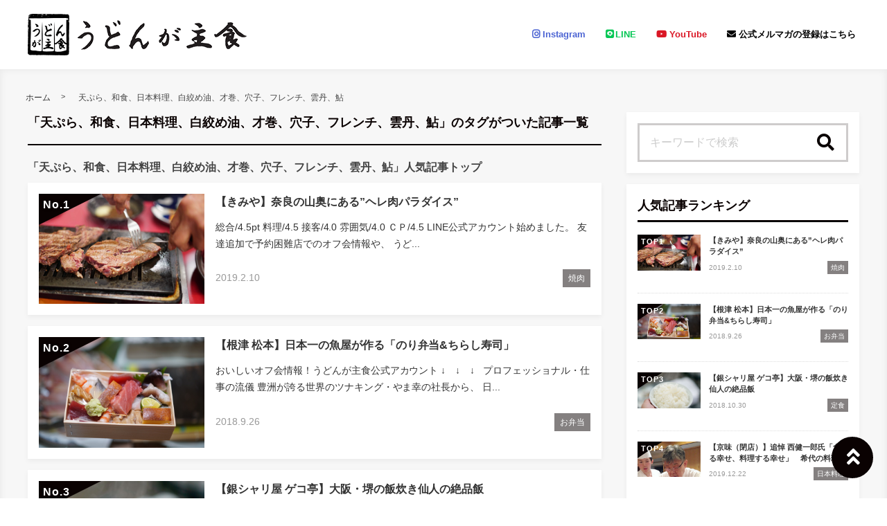

--- FILE ---
content_type: text/html; charset=UTF-8
request_url: https://alwaysudon.com/tag/%E5%A4%A9%E3%81%B7%E3%82%89%E3%80%81%E5%92%8C%E9%A3%9F%E3%80%81%E6%97%A5%E6%9C%AC%E6%96%99%E7%90%86%E3%80%81%E7%99%BD%E7%B5%9E%E3%82%81%E6%B2%B9%E3%80%81%E6%89%8D%E5%B7%BB%E3%80%81%E7%A9%B4%E5%AD%90/
body_size: 20502
content:

<!DOCTYPE html>
<html lang="ja">
	<head>
				<meta charset="utf-8">
		<meta http-equiv="X-UA-Compatible" content="IE=edge">
		<meta name="viewport" content="width=device-width, initial-scale=1">
		<title>「天ぷら、和食、日本料理、白絞め油、才巻、穴子、フレンチ、雲丹、鮎」一覧 | うどんが主食の公式ブログ</title>
		<link rel="canonical" href="https://alwaysudon.com/tag/%E5%A4%A9%E3%81%B7%E3%82%89%E3%80%81%E5%92%8C%E9%A3%9F%E3%80%81%E6%97%A5%E6%9C%AC%E6%96%99%E7%90%86%E3%80%81%E7%99%BD%E7%B5%9E%E3%82%81%E6%B2%B9%E3%80%81%E6%89%8D%E5%B7%BB%E3%80%81%E7%A9%B4%E5%AD%90/">
		<link rel="shortcut icon" href="https://alwaysudon.com/wp-content/themes/shaper/img/favicon.ico">
				
		<style type="text/css" media="screen">@charset UTF-8;*{box-sizing:border-box;-webkit-box-sizing:border-box;word-wrap:break-word;line-height:1.75}html{font-size:62.5%;line-height:1.5;font-family:-apple-system,"Helvetica Neue","Hiragino Kaku Gothic ProN","游ゴシック Medium","メイリオ",meiryo,sans-serif}body{color:#444;letter-spacing:-.001em;-webkit-text-size-adjust:100%}img{vertical-align:bottom;max-width:100%;height:auto}iframe{max-width:100%}.iframe{margin-bottom:30px;position:relative;width:100%;padding-top:56.25%}@media screen and (max-width:833px){.iframe{margin-bottom:5%}}.iframe iframe{position:absolute;top:0;left:0;width:100%;height:100%}a{line-height:1.5;color:#333}a img{transition:all .3s ease;-webkit-transition:all .3s ease;-moz-transition:all .3s ease;-o-transition:all .3s ease}a img:hover{opacity:.7}.hover-color{transition:all .2s ease;-webkit-transition:all .2s ease;-moz-transition:all .2s ease;-o-transition:all .2s ease}.clearfix::after{content:"";display:block;clear:both}@media screen and (min-width:1000px){.pc-hide{display:none!important}}@media screen and (min-width:834px) and (max-width:999px){.tab-hide{display:none!important}}@media screen and (max-width:833px){.sp-hide{display:none!important}}@media screen and (max-width:833px){.br-hide p br{display:none!important}}.box-container{margin:0 auto;max-width:1200px}#page-top-menu{padding:0 10px}.page-top-menu-inner{display:flex;justify-content:space-between;align-items:stretch}#left-icon-area{padding-top:4px;width:50%;text-align:left}#left-icon-area li{padding-right:5px;display:inline-block;font-size:18px;font-size:1.125rem}#left-icon-area i{transition:all .2s ease;-webkit-transition:all .2s ease;-moz-transition:all .2s ease;-o-transition:all .2s ease}#header-searchbox-area{width:50%}#header-searchbox-area form{display:flex;justify-content:flex-end;align-items:stretch}#header-searchbox-area input[type=text]{padding:10px 15px;width:150px;vertical-align:bottom;border:0;letter-spacing:normal;font-size:12px;font-size:.75rem;transition:all .2s ease;-webkit-transition:all .2s ease;-moz-transition:all .2s ease;-o-transition:all .2s ease}#header-searchbox-area input[type=text]:placeholder-shown{color:rgba(0,0,0,.3)}#header-searchbox-area input[type=text]::-webkit-input-placeholder{color:rgba(0,0,0,.3)}#header-searchbox-area input[type=text]:-moz-placeholder{color:rgba(0,0,0,.3);opacity:1}#header-searchbox-area input[type=text]::-moz-placeholder{color:rgba(0,0,0,.3);opacity:1}#header-searchbox-area input[type=text]:-ms-input-placeholder{color:rgba(0,0,0,.3)}#header-searchbox-area input[type=text]:focus{outline:0;width:50%}#header-searchbox-area button{-webkit-appearance:none;width:35px;border:0;color:#fff;opacity:.3;cursor:pointer;font-size:18px;font-size:1.125rem;border-radius:0;-webkit-border-radius:0;-moz-border-radius:0;transition:all .2s ease;-webkit-transition:all .2s ease;-moz-transition:all .2s ease;-o-transition:all .2s ease}#header-searchbox-area button:hover{opacity:.7}#header-searchbox-area button img{vertical-align:middle;position:relative;top:-2px}@media screen and (max-width:833px){#global-header{padding:.75em;margin-bottom:0;width:100%;display:flex;justify-content:space-between;align-items:center;position:relative;z-index:1000}#global-header .box-container{margin:0}#global-header img{vertical-align:middle}}.header-rayout-vertical{text-align:center}.header-rayout-vertical #site-id{padding:40px 30px 30px}.header-rayout-vertical #site-id a{font-weight:bold;text-decoration:none;font-size:30px;font-size:1.875rem}@media screen and (max-width:833px){.header-rayout-vertical #site-id a{font-size:18px;font-size:1.125rem}}.header-rayout-vertical .logo-anime-into1{animation:into_logo_vertical 1s ease-in-out}.header-rayout-vertical #global-navigation li{display:inline-block;position:relative}.header-rayout-vertical #global-navigation li a{margin:0 15px;padding:5px 0 20px;text-decoration:none;display:inline-block;font-weight:bold;position:relative;transition:all .2s ease;-webkit-transition:all .2s ease;-moz-transition:all .2s ease;-o-transition:all .2s ease}#global-header-wrap #global-navigation .sub-menu{display:none;padding:.5em;position:absolute;top:calc(1em + 35px);left:0;z-index:11000;width:200%;max-width:250px;text-align:left;box-shadow:0 3px 7px 0 rgba(0,0,0,.1)}#global-header-wrap #global-navigation .sub-menu li{display:block}#global-header-wrap #global-navigation .sub-menu a{margin-left:.5em;padding:5px}#global-header-wrap #global-navigation .sub-menu a:before{margin-right:.5em;content:'\f105';font-family:"Font Awesome 5 Free";font-weight:900;-moz-osx-font-smoothing:grayscale;-webkit-font-smoothing:antialiased;display:inline-block;font-style:normal;font-variant:normal;text-rendering:auto;line-height:1}.header-rayout-horizontal{padding:0 10px}@media screen and (max-width:833px){.header-rayout-horizontal{padding:0}}.header-rayout-horizontal #global-header-wrap{display:flex;justify-content:space-between;align-items:center}@media screen and (max-width:833px){.header-rayout-horizontal #global-header-wrap{display:block}}.header-rayout-horizontal #site-id{padding:20px 0;width:30%}.header-rayout-horizontal #site-id a{font-weight:bold;text-decoration:none;font-size:20px;font-size:1.25rem}@media screen and (max-width:833px){.header-rayout-horizontal #site-id a{font-size:18px;font-size:1.125rem}}.header-rayout-horizontal .logo-anime-into1{animation:into_logo_horizontal 1s ease-in-out}.header-rayout-horizontal #global-navigation{padding:20px 0;width:65%;text-align:right}.header-rayout-horizontal #global-navigation li{display:inline-block;position:relative}.header-rayout-horizontal #global-navigation li a{margin-left:15px;padding:15px 5px;text-decoration:none;display:inline-block;font-weight:bold;font-size:13px;font-size:.8125rem;transition:all .2s ease;-webkit-transition:all .2s ease;-moz-transition:all .2s ease;-o-transition:all .2s ease}@media screen and (max-width:833px){.header-rayout-horizontal #site-id,.header-rayout-vertical #site-id{padding:0;width:72%;display:block;text-align:left}}@media screen and (max-width:833px){#global-header-wrap{width:70%;text-align:left}}#sp-navigation-icon-open{width:30%;text-align:right;color:#333;font-size:30px;font-size:1.875rem}#sp-navigation-icon-open svg{max-width:30px;display:inline-block;margin-bottom:-5px}#sp-navigation-icon-close{color:#fff;text-align:right}#sp-navigation-icon-close .icon-cancel:before{margin-right:0}#sp-navigation-content-wrap{padding:.75em;position:absolute;top:0;left:0;width:100%;color:#fff;display:none;text-align:left}#sp-icon-area{margin-bottom:5%;text-align:center}#sp-icon-area li{display:inline-block}#sp-icon-area li a{padding-left:10px;padding-right:10px;font-size:30px;font-size:1.875rem}#sp-searchbox-area{margin-bottom:10%;width:100%;height:40px}#sp-searchbox-area input[type=text]{padding:1% 5%;width:80%;height:40px;vertical-align:bottom;border:0;letter-spacing:normal;font-size:15px;font-size:.9375rem}#sp-searchbox-area button{-webkit-appearance:none;width:20%;height:40px;border:0;color:#fff;background:none;font-size:18px;font-size:1.125rem}#sp-searchbox-area button img{height:34px}@media screen and (max-width:833px){.sp-navigation-related-list{margin-bottom:10%}}.sp-navigation-head{margin-bottom:5%;padding:3% 5%;text-align:left;font-weight:bold;font-size:16px;font-size:1rem}.sp-navigation-menu-list{margin-bottom:10%}.sp-navigation-menu-list a{margin-bottom:3%;padding-left:5px;display:block;text-align:left;text-decoration:none;font-weight:bold}#sp-sub-navigation-wrap{display:none}@media screen and (max-width:833px){#sp-sub-navigation-wrap{margin-top:-8px;display:block;position:relative;z-index:9999;overflow:auto}#sp-sub-navigation-wrap .sp-sub-navigation-menu-list{padding:0 .75em 8px;overflow:scroll;white-space:nowrap}#sp-sub-navigation-wrap .sp-sub-navigation-menu-list li{padding-right:5px;display:inline-block}#sp-sub-navigation-wrap .sp-sub-navigation-menu-list a{padding:3px 5px 2px;text-decoration:none;font-size:12px;font-size:.75rem}}#breadcrumbs{padding:0 .75em .75em;margin:0 auto;max-width:1230px}@media screen and (max-width:833px){#breadcrumbs{padding:.75em}}#breadcrumbs>ol{line-height:1}#breadcrumbs li,#breadcrumbs a,#breadcrumbs .name{font-size:12px;font-size:.75rem}#breadcrumbs li{display:inline-block;line-height:1}#breadcrumbs li:after{padding:0 15px;display:inline-block;content:">";position:relative;top:-2px;font-size:11px;font-size:.6875rem}@media screen and (max-width:833px){#breadcrumbs li:after{padding:0 7px;font-weight:bold;font-size:10px;font-size:.625rem}}#breadcrumbs li:last-child:after{content:none}#breadcrumbs li a{text-decoration:none;display:inline-block;transition:all .2s ease;-webkit-transition:all .2s ease;-moz-transition:all .2s ease;-o-transition:all .2s ease}@media screen and (max-width:833px){#breadcrumbs li a{font-weight:bold;font-size:10px;font-size:.625rem}}#breadcrumbs li a:hover{text-decoration:underline}.related-article-list{display:flex;justify-content:flex-start;flex-wrap:wrap;align-items:stretch}@media screen and (max-width:833px){.related-article-list li>a{padding:.75em}}@media screen and (max-width:833px){.top-related-article-list{margin-top:1em}}.top-related-article-list-button{text-align:center}@media screen and (max-width:833px){.top-related-article-list-button{margin:5% 0 0}}.top-related-article-list-button a{padding:15px 15px;display:inline-block;text-align:center;min-width:320px;text-decoration:none;font-size:14px;font-size:.875rem;border-radius:5px;-webkit-border-radius:5px;-moz-border-radius:5px;transition:all .2s ease;-webkit-transition:all .2s ease;-moz-transition:all .2s ease;-o-transition:all .2s ease}.top-related-article-list-button a:hover{opacity:.8;animation:updown .5s ease}@media screen and (max-width:833px){.top-related-article-list-button a{width:100%;min-width:100%;border-radius:50px;-webkit-border-radius:50px;-moz-border-radius:50px}}.content-wrap{padding-top:2em;padding-bottom:5%}@media screen and (max-width:833px){.content-wrap{padding-top:0}}#main{padding:3% 0;-webkit-box-shadow:0 3px 7px 0 rgba(0,0,0,.05);-moz-box-shadow:0 3px 7px 0 rgba(0,0,0,.05);-ms-box-shadow:0 3px 7px 0 rgba(0,0,0,.05);box-shadow:0 3px 7px 0 rgba(0,0,0,.05)}@media screen and (max-width:833px){#main{padding:.75em}}#one-column,#two-column{-webkit-box-shadow:0 0 10px 2px rgba(0,0,0,.05) inset;-moz-box-shadow:0 0 10px 2px rgba(0,0,0,.05) inset;-ms-box-shadow:0 0 10px 2px rgba(0,0,0,.05) inset;box-shadow:0 0 10px 2px rgba(0,0,0,.05) inset}#one-column #breadcrumbs{max-width:828px}@media screen and (max-width:833px){#one-column #breadcrumbs{padding:0 5%}}#one-column #main{margin:0 auto 5%;max-width:828px}#one-column #main article{padding:0 50px}@media screen and (max-width:833px){#one-column #main article{padding:0}}#one-column #main-content-wrap{padding:15px}@media screen and (max-width:833px){#one-column #main-content-wrap{padding:0}}#one-column #top-related-article-list-wrap,#one-column #archive-main-content-wrap{padding-left:15px;padding-right:15px}@media screen and (max-width:833px){#one-column #top-related-article-list-wrap,#one-column #archive-main-content-wrap{padding:5% 0 0 0}}#one-column .top-related-article-list-section{padding-top:50px}@media screen and (max-width:833px){#one-column .top-related-article-list-section{padding:.75em}}#one-column .top-related-article-list-section:first-child{padding-top:30px}@media screen and (max-width:833px){#one-column .top-related-article-list-section:first-child{padding-top:0}}#one-column .related-article-list li{margin-right:2%;width:32%}#one-column .related-article-list li:nth-child(3n){margin-right:0}@media screen and (max-width:833px){#one-column .related-article-list li{margin-right:0;width:100%}}#one-column .article-type-list .list-content{margin-right:0}#one-column #top-related-article-list{margin-bottom:5%}#one-column .article-type-list .related-article-list li{width:49%}@media screen and (max-width:833px){#one-column .article-type-list .related-article-list li{width:100%}}#one-column #sidebar{margin:0 auto;max-width:828px}@media screen and (max-width:833px){#one-column #sidebar{padding:.75em;width:100%;max-width:none}}@media screen and (max-width:833px){#two-column{padding:0}}#two-column #top-related-article-list-wrap,#two-column #archive-main-content-wrap,#two-column #main-content-wrap{padding-left:15px;padding-right:15px;width:100%}@media screen and (max-width:833px){#two-column #top-related-article-list-wrap,#two-column #archive-main-content-wrap,#two-column #main-content-wrap{padding-left:0;padding-right:0}}#two-column #top-related-article-list-wrap>.box-container,#two-column #archive-main-content-wrap>.box-container,#two-column #main-content-wrap>.box-container{display:flex;justify-content:space-between;flex-wrap:wrap;align-items:flex-start}#two-column #main{width:70%}@media screen and (max-width:833px){#two-column #main{width:100%;max-width:none}}#two-column #main article{padding:0 10px;margin:0 auto;max-width:748px}@media screen and (max-width:833px){#two-column #main article{padding:0}}#two-column #top-related-article-list,#two-column #archive-main-content{width:calc(100% - 3% - 28%)}@media screen and (max-width:833px){#two-column #top-related-article-list,#two-column #archive-main-content{width:100%}}#two-column .related-article-list li{margin-right:2%;width:32%}#two-column .related-article-list li:nth-child(3n){margin-right:0}@media screen and (max-width:833px){#two-column .related-article-list li{margin-right:0;width:100%}}#two-column .article-type-list .related-article-list li{width:100%}#two-column .article-type-list .list-content{margin-right:0}#two-column .top-related-article-list-section{padding:50px 0}@media screen and (max-width:833px){#two-column .top-related-article-list-section{padding:.75em}}#two-column .top-related-article-list-section:first-child{padding-top:0}#two-column #sidebar{width:28%;max-width:336px}@media screen and (max-width:833px){#two-column #sidebar{padding:.75em .75em 0;width:100%;max-width:none}}#one-column .top-popular-article-list-section,#two-column .top-popular-article-list-section{padding-bottom:0;margin-bottom:1em}#one-column .top-popular-article-list-section li,#two-column .top-popular-article-list-section li{width:49%}#one-column .top-popular-article-list-section li:nth-child(2n),#two-column .top-popular-article-list-section li:nth-child(2n){margin-right:0}@media screen and (max-width:833px){#one-column .top-popular-article-list-section li,#two-column .top-popular-article-list-section li{width:100%}}.archive-related-article-list-head{padding-bottom:15px;margin-bottom:1em;border-bottom-width:2px;border-bottom-style:solid;font-size:18px;font-size:1.125rem}@media screen and (max-width:833px){.archive-related-article-list-head{padding-bottom:10px;line-height:1.5}}.archive-related-article-list-subhead{margin-bottom:.5em;font-size:16px;font-size:1rem}@media screen and (max-width:833px){.archive-related-article-list-subhead{line-height:1.5}}.category-content{margin-bottom:1.5em}#content-header{margin-bottom:1em}#content-header .content-time{margin-right:.5em;display:inline-block;color:#aaa;font-size:14px;font-size:.875rem}@media screen and (max-width:833px){#content-header .content-time{font-size:10px;font-size:.625rem}}#content-header .content-time i{margin-right:2px}#content-header .content-title{margin-bottom:8px;line-height:1.35;font-size:32px;font-size:2rem}@media screen and (min-width:834px) and (max-width:999px){#content-header .content-title{font-size:28px;font-size:1.75rem}}@media screen and (max-width:833px){#content-header .content-title{font-size:20px;font-size:1.25rem}}#content-header .eye-catch{margin-top:15px;margin-bottom:20px;text-align:center}.sp-sns-countlist,.sns-countlist{margin-bottom:2em;background:#fff;text-align:center;width:100%;display:flex;justify-content:center;align-items:flex-end;font-size:14px;font-size:.875rem}.sp-sns-countlist *,.sns-countlist *{vertical-align:middle}.sp-sns-countlist li{margin:0 .75%;width:15%}.sp-sns-countlist [class^=icon-],.sp-sns-countlist img{width:20px;height:20px}.sp-sns-countlist .sns-countlist-balloon{padding:0 5px}.sns-countlist{padding:1em;border:1px solid #ddd}.sns-countlist li{margin:0 .5%;width:14.5%}.sns-countlist [class^=icon-],.sns-countlist i,.sns-countlist img{margin-right:8px;width:20px;height:20px;display:inline-block}.sns-countlist .fa-gplus{width:30px;position:relative;top:-3px}.sns-countlist a{text-decoration:none}.sns-countlist-balloon{margin-bottom:5px;padding:5px;width:100%;border:1px solid #ddd;letter-spacing:2px;border-radius:5px;-webkit-border-radius:5px;-moz-border-radius:5px}.sns-countlist-sns-icon{padding:8px 5px 6px;width:100%;border:1px solid #ddd;background:#f7f7f7;font-weight:bold;cursor:pointer;font-size:8px;font-size:.5rem;border-radius:5px;-webkit-border-radius:5px;-moz-border-radius:5px;transition:all .2s ease;-webkit-transition:all .2s ease;-moz-transition:all .2s ease;-o-transition:all .2s ease;box-shadow:0 3px 0 0 #e8e8e8;position:relative;top:0}.sns-countlist-sns-icon:hover{box-shadow:0 1px 0 0 #e8e8e8;top:2px}.sns-countlist-sns-icon [class^=icon-],.sns-countlist-sns-icon i,.sns-countlist-sns-icon img{line-height:1;font-size:2.5em}.sns-countlist-facebook a,.sns-countlist-facebook .sns-countlist-balloon{color:#305097}.sns-countlist-facebook a:hover,.sns-countlist-facebook .sns-countlist-balloon:hover{color:#305097}.sns-countlist-twitter a,.sns-countlist-twitter .sns-countlist-balloon{color:#00aced}.sns-countlist-twitter a:hover,.sns-countlist-twitter .sns-countlist-balloon:hover{color:#00aced}.sns-countlist-gplus a,.sns-countlist-gplus .sns-countlist-balloon{color:#db4a39}.sns-countlist-gplus a:hover,.sns-countlist-gplus .sns-countlist-balloon:hover{color:#db4a39}.sns-countlist-pinterest a,.sns-countlist-pinterest .sns-countlist-balloon{color:#e60023}.sns-countlist-pinterest a:hover,.sns-countlist-pinterest .sns-countlist-balloon:hover{color:#e60023}.sns-countlist-hatebu a,.sns-countlist-hatebu .sns-countlist-balloon{color:#00a4de}.sns-countlist-hatebu a:hover,.sns-countlist-hatebu .sns-countlist-balloon:hover{color:#00a4de}.sns-countlist-pocket a,.sns-countlist-pocket .sns-countlist-balloon{color:#e5364e}.sns-countlist-pocket a:hover,.sns-countlist-pocket .sns-countlist-balloon:hover{color:#e5364e}.sns-countlist-line a{color:#00b900}.sns-countlist-line a:hover{color:#00b900}#sidebar-searchbox-area form,#sidebar form,.search-form{width:100%;border-width:3px;border-style:solid}#sidebar-searchbox-area form,#sidebar form,#search-form form{display:table;width:100%}#sidebar-searchbox-area input[type=text],#sidebar input[type=text],#search-form input[type=text]{padding:15px;display:table-cell;width:80%;height:50px;vertical-align:middle;border:0;background:#fff;letter-spacing:normal;font-size:16px;font-size:1rem}#sidebar-searchbox-area input[type=text]:focus,#sidebar input[type=text]:focus,#search-form input[type=text]:focus{outline:0;background:rgba(0,0,0,.03)}#sidebar-searchbox-area button,#sidebar button,#search-form button{padding:0;display:table-cell;width:20%;height:50px;border:0;background:none;cursor:pointer;text-align:center;vertical-align:middle;font-size:25px;overflow:hidden;position:relative;border-radius:0;-webkit-border-radius:0;-moz-border-radius:0;transition:all .2s ease;-webkit-transition:all .2s ease;-moz-transition:all .2s ease;-o-transition:all .2s ease}#sidebar-searchbox-area button:hover i,#sidebar button:hover i,#search-form button:hover i{top:-50px}#sidebar-searchbox-area button:hover .to-search,#sidebar button:hover .to-search,#search-form button:hover .to-search{top:18px}#sidebar-searchbox-area button i,#sidebar button i,#search-form button i{position:relative;top:0;transition:all .3s ease;-webkit-transition:all .3s ease;-moz-transition:all .3s ease;-o-transition:all .3s ease}#sidebar-searchbox-area button .to-search,#sidebar button .to-search,#search-form button .to-search{margin-left:-25px;width:50px;font-weight:bold;position:absolute;top:60px;left:50%;font-size:13px;font-size:.8125rem;transition:all .5s ease;-webkit-transition:all .5s ease;-moz-transition:all .5s ease;-o-transition:all .5s ease}div[class*=q2w3-widget-clone] + .sidebar-widget{padding:1.05em;z-index:9999}.sidebar-head{margin-bottom:1em;padding-bottom:.3em;border-bottom-style:solid;border-bottom-width:3px;font-size:18px;font-size:1.125rem}.sidebar-widget{margin-bottom:1em;padding:1em;background:#fff;-webkit-box-shadow:0 3px 7px 0 rgba(0,0,0,.05);-moz-box-shadow:0 3px 7px 0 rgba(0,0,0,.05);-ms-box-shadow:0 3px 7px 0 rgba(0,0,0,.05);box-shadow:0 3px 7px 0 rgba(0,0,0,.05)}.sidebar-widget li,.sidebar-widget li a{font-size:13px;font-size:.8125rem}.sidebar-widget li{padding:1em 1em 0 0;border-bottom:1px dotted #ddd}.sidebar-widget li:first-child{padding-top:0}.sidebar-widget li:last-child{margin-bottom:0;padding-bottom:0;border:0}.sidebar-widget li a{margin-bottom:1em;display:inline-block;text-decoration:none;position:relative;left:0;transition:all .2s ease;-webkit-transition:all .2s ease;-moz-transition:all .2s ease;-o-transition:all .2s ease}.sidebar-widget li a:hover{left:3px}.sidebar-widget li a:before{margin-right:.3em;content:'\f0da';font-family:"Font Awesome 5 Free";font-weight:900;-moz-osx-font-smoothing:grayscale;-webkit-font-smoothing:antialiased;display:inline-block;font-style:normal;font-variant:normal;text-rendering:auto;line-height:1}.sidebar-widget .post-date{margin-left:10px;display:inline-block;opacity:.5}.sidebar-widget .menu a{border-bottom:none}.sidebar-widget .menu a:hover{border-bottom:none}.sidebar-widget .children{padding-left:1em}.sidebar-widget .children a:before{content:'\f105'}.sidebar-writers-list li{padding:0;margin-bottom:15px;padding-bottom:15px;width:100%;border-bottom:1px dotted #ddd;position:static}.sidebar-writers-list li:last-child{margin-bottom:0;padding-bottom:0;border:0}.sidebar-writers-list li:last-child a{margin-bottom:0;padding:0;border:0}.sidebar-writers-list li a{padding:0;text-indent:0;text-decoration:none;position:relative;font-size:12px;font-size:.75rem;display:flex;justify-content:space-between;align-items:center}.sidebar-writers-list li a:before{content:none}.sidebar-writers-list .sidebar-writers-list-avatar{width:64px;height:64px;overflow:hidden;border-radius:100px;-webkit-border-radius:100px;-moz-border-radius:100px}.sidebar-writers-list .sidebar-writers-list-author-profile{padding-left:1em;width:calc(100% - 64px);text-align:left}.sidebar-writers-list .sidebar-writers-list-author-name{font-weight:bold;font-size:14px;font-size:.875rem}.sidebar-related-article-list,.sp-navigation-related-list{counter-reset:number 0}.sidebar-related-article-list li,.sp-navigation-related-list li{padding:0;margin-bottom:15px;padding-bottom:15px;width:100%;border-bottom:1px dotted #ddd;position:static}.sidebar-related-article-list li:last-child,.sp-navigation-related-list li:last-child{margin-bottom:0;padding-bottom:0;border:0}.sidebar-related-article-list li:last-child a,.sp-navigation-related-list li:last-child a{margin-bottom:0;padding:0;border:0}.sidebar-related-article-list li a,.sp-navigation-related-list li a{padding:0;text-indent:0;text-decoration:none;position:relative;font-size:12px;font-size:.75rem;display:flex;justify-content:space-between;flex-wrap:nowrap;align-content:stretch}.sidebar-related-article-list li a:before,.sp-navigation-related-list li a:before{content:none}.sidebar-related-article-list li a .related-article-list-img-box,.sp-navigation-related-list li a .related-article-list-img-box{width:30%;height:100%}.sidebar-related-article-list li a .related-article-list-txt-box,.sp-navigation-related-list li a .related-article-list-txt-box{padding-left:1em;width:70%}.sidebar-related-article-list .related-article-list-tag,.sp-navigation-related-list .related-article-list-tag{width:100px;display:inline-block;letter-spacing:1px;color:#fff;position:absolute;top:1px;left:5px;font-weight:bold;z-index:1100;text-shadow:0 0 5px rgba(0,0,0,.3);font-weight:bold;font-size:11px;font-size:.6875rem}@media screen and (max-width:833px){.sidebar-related-article-list .related-article-list-tag,.sp-navigation-related-list .related-article-list-tag{display:inline-block;top:0;left:3px;font-weight:bold}}.sidebar-related-article-list .ranking-list a .related-article-list-tag,.sp-navigation-related-list .ranking-list a .related-article-list-tag{counter-increment:number 1}.sidebar-related-article-list .ranking-list a .related-article-list-tag:after,.sp-navigation-related-list .ranking-list a .related-article-list-tag:after{display:inline-block;content:counter(number)}.sidebar-related-article-list .related-article-list-eyecatch,.sp-navigation-related-list .related-article-list-eyecatch{padding-bottom:56.25%;width:100%;height:0;overflow:hidden;text-align:center;position:relative}.sidebar-related-article-list .related-article-list-eyecatch:before,.sp-navigation-related-list .related-article-list-eyecatch:before{content:"";display:block;width:0;height:0;border-style:solid;border-width:2em 3em 0 0;position:absolute;top:0;left:0;z-index:1000}.sidebar-related-article-list .related-article-list-eyecatch img,.sp-navigation-related-list .related-article-list-eyecatch img{width:100%;vertical-align:text-bottom}.sidebar-related-article-list .related-article-list-title,.sp-navigation-related-list .related-article-list-title{margin-bottom:.5em;line-height:1.5;font-size:11px;font-size:.6875rem}.sidebar-related-article-list .related-article-list-info-wrap,.sp-navigation-related-list .related-article-list-info-wrap{display:flex;justify-content:space-between;align-items:flex-start;flex-wrap:nowrap;font-size:10px;font-size:.625rem}.sidebar-related-article-list .related-article-list-date,.sp-navigation-related-list .related-article-list-date{margin-top:1px;opacity:.5}.sidebar-related-article-list .related-article-list-category,.sp-navigation-related-list .related-article-list-category{display:inline-block;text-align:left}.sidebar-related-article-list .related-article-list-category .inner,.sp-navigation-related-list .related-article-list-category .inner{padding:1px 5px;display:inline-block;transition:all .2s ease;-webkit-transition:all .2s ease;-moz-transition:all .2s ease;-o-transition:all .2s ease}.sidebar-related-article-list .related-article-list-category .inner:hover,.sp-navigation-related-list .related-article-list-category .inner:hover{opacity:.75}.post-categories li{margin-right:5px;margin-bottom:.5em;display:inline-block}.post-categories li a{padding:7px 15px 6px;text-decoration:none;display:inline-block;font-size:13px;font-size:.8125rem;transition:all .2s ease;-webkit-transition:all .2s ease;-moz-transition:all .2s ease;-o-transition:all .2s ease;border-radius:5px;-webkit-border-radius:5px;-moz-border-radius:5px}@media screen and (max-width:833px){.post-categories li a{font-weight:bold}}.post-categories-position-top{display:inline-block}.post-categories-position-top .post-categories{display:inline-block}.post-categories-position-top .post-categories li{margin-bottom:0;margin-right:0}.post-categories-position-top .post-categories a{padding:3px 5px 2px;font-size:10px;font-size:.625rem}.tagcloud a{margin-right:5px;margin-bottom:10px;padding:6px 10px 5px;text-decoration:none;display:inline-block;border-width:1px;border-style:solid;font-size:10px;font-size:.625rem;border-radius:5px;-webkit-border-radius:5px;-moz-border-radius:5px;transition:all .2s ease;-webkit-transition:all .2s ease;-moz-transition:all .2s ease;-o-transition:all .2s ease}@media screen and (max-width:833px){.tagcloud a{font-weight:bold}}.tags-position-top{display:inline-block}.tags-position-top a{padding:3px 5px 2px}@keyframes into_logo_horizontal{from{opacity:.0;transform:translateX(-10px)}to{opacity:1.0;transform:translateX(0px)}}@keyframes into_logo_vertical{from{opacity:.0;transform:translateY(-10px)}to{opacity:1.0;transform:translateY(0px)}}@keyframes updown{25%{transform:translateY(-5px)}50%{transform:translateY(0px)}75%{transform:translateY(-5px)}}html,body,div,span,object,iframe,h1,h2,h3,h4,h5,h6,p,blockquote,pre,abbr,address,cite,code,del,dfn,em,img,ins,kbd,q,samp,small,strong,sub,sup,var,b,i,dl,dt,dd,ol,ul,li,fieldset,form,label,legend,table,caption,tbody,tfoot,thead,tr,th,td,article,aside,canvas,details,figcaption,figure,footer,header,hgroup,menu,nav,section,summary,time,mark,audio,video{margin:0;padding:0;border:0;outline:0;font-size:100%;vertical-align:baseline;background:transparent}body{line-height:1}article,aside,details,figcaption,figure,footer,header,hgroup,menu,nav,section{display:block}ul,ol{list-style:none}blockquote,q{quotes:none}blockquote:before,blockquote:after,q:before,q:after{content:'';content:none}a{margin:0;padding:0;font-size:100%;vertical-align:baseline;background:transparent}ins{text-decoration:none}mark{background-color:#ff9;color:#000;font-style:italic;font-weight:bold}del{text-decoration:line-through}abbr[title],dfn[title]{border-bottom:1px dotted;cursor:help}table{border-collapse:collapse;border-spacing:0}hr{display:block;height:1px;border:0;border-top:1px solid #ccc;margin:1em 0;padding:0}input,select{vertical-align:middle}img{vertical-align:bottom;font-size:0;line-height:0}.main-color,.hover-color:hover {color: rgba(10,2,2,1);}#ez-toc-container, #ez-toc-container .ez-toc-title-container, .ez-toc-list li, #toc_container, #toc_container .toc_title, .toc_list li {border-color: rgba(10,2,2,.3);color: rgba(10,2,2,1);}a:hover, .content-post a, .calendar_wrap a {color: rgba(10,2,2,1);}#page-top-menu {background: rgba(10,2,2,.1);}#left-icon-area i {color: rgba(10,2,2,.3);}#left-icon-area i:hover {color: rgba(10,2,2,1);}#header-searchbox-area input[type="text"] {background: rgba(10,2,2,.1);}#header-searchbox-area input[type="text"] {color: rgba(0,0,0,.75);}#header-searchbox-area button {background: rgba(10,2,2,1);}.top-related-article-list-button a, .related-article-list-sp-button {color: rgba(255,255,255,1);background: rgba(10,2,2,1);}.article-type-list .related-article-list a:after {background: rgba(10,2,2,1);}.article-type-list .related-article-list a:before {background: rgba(10,2,2,.5);}#sidebar-searchbox-area form, #sidebar form, .search-form {border-color: rgba(10,2,2,.2);}#sidebar-searchbox-area button, #sidebar form button, .search-form button {color: rgba(10,2,2,1);}#sidebar .sidebar-head {color: rgba(10,2,2,1);}#global-header, #sp-sub-navigation-wrap, #global-navigation .sub-menu {background: rgba(255,255,255,1);}#site-id a {color: rgba(10,2,2,1);}#global-navigation li a {color: rgba(0,0,0,1);}.cls-1 {fill: rgba(0,0,0,1);}.hover-boderbottom-color {border-bottom: 2px solid rgba(255,255,255,0);}.hover-boderbottom-color:hover {border-bottom: 2px solid rgba(10,2,2,1);}#sp-navigation-content-wrap {background: rgba(10,2,2,1);}.sp-navigation-head {color: rgba(10,2,2,1);background: rgba(255,255,255,1);}#sp-searchbox-area button {background: rgba(255,255,255,0);}#sp-navigation-content-wrap .related-article-list-date,.sp-navigation-related-list a, .widget-inner-spmenu a,#sp-icon-area li a {color: rgba(255,255,255,1);}#sp-searchbox-area input {background: rgba(255,255,255,1);}#one-column,#two-column {background: rgba(10,2,2,.03);}#main,.sidebar-widget {background: rgba(255,255,255,1);}#breadcrumbs li a {}.content-post h2 {color: rgba(255,255,255,1);}.content-post h2 {background: url(https://alwaysudon.com/wp-content/themes/shaper/img/headline-shadow-white.png) no-repeat left top rgba(10,2,2,1);}.content-post h3 {border-color: rgba(10,2,2,1);}.content-post h4 {border-color: rgba(10,2,2,1);}.post-categories li a, .related-article-list-category .inner, #copy-btn, #pagenate a, .sp-sub-navigation-menu-list a {color: rgba(255,255,255,1);background: rgba(10,2,2,.5);}.post-categories li a:hover, #copy-btn:hover, #pagenate a:hover {color: rgba(255,255,255,1);background: rgba(10,2,2,1);}.tagcloud a:hover, .post-author-list-btn a, .authors-list .post-author-list-btn a, #comment-submit, input[type="submit"], .continue-button a {color: rgba(255,255,255,1);border-color: rgba(10,2,2,1);;background: rgba(10,2,2,1);}.tagcloud a, .post-author-list-btn a:hover, .authors-list .post-author-list-btn a:hover, #comment-submit:hover, input[type="submit"]:hover, .continue-button a:hover {color: rgba(10,2,2,1);background: rgba(255,255,255,1);}.comment-list-txt {background: rgba(10,2,2,.2);}.content-post hr {border-color: rgba(10,2,2,1);}.pnavi-prev-icon,.pnavi-next-icon {color: rgba(10,2,2,1);}.related-article-list-head,.archive-related-article-list-head {color: rgba(10,2,2,1);border-bottom-color: rgba(10,2,2,1);}.related-article-list-head:after {background: rgba(10,2,2,1);}#related-article-list-wrap {background: rgba(255,255,255,1);}.aside-head {color: rgba(10,2,2,.75);}.related-article-list-head.aside-head:after {background: rgba(10,2,2,.75);}.related-article-list-eyecatch:before {border-color: rgba(10,2,2,1) transparent transparent transparent;}#top-btn a {border-color: rgba(10,2,2,1);color: rgba(255,255,255,1);}#top-btn a {background: rgba(10,2,2,1);}#global-footer {background: rgba(10,2,2,.1);}.footer-menu-title {color: rgba(10,2,2,.75);}#global-footer-menu li a, #global-footer-menu .footer-info-area p.footer-info {color: #333333;}#global-footer-menu .footer-info-area .footer-info-sitetitle {color: rgba(10,2,2,1);}#global-footer-info-area {color: rgba(255,255,255,1);background: rgba(10,2,2,1);}</style>
		<meta name='robots' content='max-image-preview:large' />
<meta name="keywords" content="うどんが主食、田ざわ,北海道、函館、五稜郭、市電,天ぷら、和食、日本料理、白絞め油、才巻、穴子、フレンチ、雲丹、鮎" />
<meta name="description" content="天ぷら、和食、日本料理、白絞め油、才巻、穴子、フレンチ、雲丹、鮎" />
<meta name="robots" content="index" />
<meta property="og:title" content="「天ぷら、和食、日本料理、白絞め油、才巻、穴子、フレンチ、雲丹、鮎」一覧 | うどんが主食の公式ブログ" />
<meta property="og:type" content="article" />
<meta property="og:description" content="天ぷら、和食、日本料理、白絞め油、才巻、穴子、フレンチ、雲丹、鮎" />
<meta property="og:url" content="https://alwaysudon.com/tag/%e5%a4%a9%e3%81%b7%e3%82%89%e3%80%81%e5%92%8c%e9%a3%9f%e3%80%81%e6%97%a5%e6%9c%ac%e6%96%99%e7%90%86%e3%80%81%e7%99%bd%e7%b5%9e%e3%82%81%e6%b2%b9%e3%80%81%e6%89%8d%e5%b7%bb%e3%80%81%e7%a9%b4%e5%ad%90/" />
<meta property="og:image" content="" />
<meta property="og:locale" content="ja_JP" />
<meta property="og:site_name" content="うどんが主食の公式ブログ" />
<link href="https://plus.google.com/" rel="publisher" />
<link rel="dns-prefetch" href="//www.googletagmanager.com">
<link rel="preconnect" href="//www.googletagmanager.com">
<link rel="dns-prefetch" href="//0.gravatar.com">
<link rel="preconnect" href="//0.gravatar.com" crossorigin>
<link rel="dns-prefetch" href="//use.fontawesome.com">
<link rel="preconnect" href="//use.fontawesome.com" crossorigin>
<link rel="dns-prefetch" href="//connect.facebook.net">
<link rel='dns-prefetch' href='//s.w.org' />
<link rel="alternate" type="application/rss+xml" title="うどんが主食の公式ブログ &raquo; 天ぷら、和食、日本料理、白絞め油、才巻、穴子、フレンチ、雲丹、鮎 タグのフィード" href="https://alwaysudon.com/tag/%e5%a4%a9%e3%81%b7%e3%82%89%e3%80%81%e5%92%8c%e9%a3%9f%e3%80%81%e6%97%a5%e6%9c%ac%e6%96%99%e7%90%86%e3%80%81%e7%99%bd%e7%b5%9e%e3%82%81%e6%b2%b9%e3%80%81%e6%89%8d%e5%b7%bb%e3%80%81%e7%a9%b4%e5%ad%90/feed/" />
<link rel='stylesheet' id='wc-blocks-vendors-style-css'  href='https://alwaysudon.com/wp-content/plugins/woocommerce/packages/woocommerce-blocks/build/wc-blocks-vendors-style.css?ver=7.6.0' type='text/css' media='all' />
<link rel='stylesheet' id='wc-blocks-style-css'  href='https://alwaysudon.com/wp-content/plugins/woocommerce/packages/woocommerce-blocks/build/wc-blocks-style.css?ver=7.6.0' type='text/css' media='all' />
<link rel='stylesheet' id='foogallery-core-css'  href='https://alwaysudon.com/wp-content/plugins/foogallery/extensions/default-templates/shared/css/foogallery.min.css?ver=3.1.0' type='text/css' media='all' />
<link rel='stylesheet' id='bbp-default-css'  href='https://alwaysudon.com/wp-content/plugins/bbpress/templates/default/css/bbpress.min.css?ver=2.6.9' type='text/css' media='all' />
<link rel='stylesheet' id='dashicons-css'  href='https://alwaysudon.com/wp-includes/css/dashicons.min.css?ver=1.3.24' type='text/css' media='all' />
<link rel='stylesheet' id='woocommerce-layout-css'  href='https://alwaysudon.com/wp-content/plugins/woocommerce/assets/css/woocommerce-layout.css?ver=6.6.0' type='text/css' media='all' />
<link rel='stylesheet' id='woocommerce-smallscreen-css'  href='https://alwaysudon.com/wp-content/plugins/woocommerce/assets/css/woocommerce-smallscreen.css?ver=6.6.0' type='text/css' media='only screen and (max-width: 768px)' />
<link rel='stylesheet' id='woocommerce-general-css'  href='https://alwaysudon.com/wp-content/plugins/woocommerce/assets/css/woocommerce.css?ver=6.6.0' type='text/css' media='all' />
<style id='woocommerce-inline-inline-css' type='text/css'>
.woocommerce form .form-row .required { visibility: visible; }
</style>
<link rel='stylesheet' id='wc-gateway-linepay-smart-payment-buttons-css'  href='https://alwaysudon.com/wp-content/plugins/woocommerce-for-japan/assets/css/linepay_button.css?ver=1.3.24' type='text/css' media='all' />
<script type='text/javascript' src='https://alwaysudon.com/wp-includes/js/jquery/jquery.min.js?ver=3.6.0' id='jquery-core-js'></script>
<script type='text/javascript' src='https://alwaysudon.com/wp-includes/js/jquery/jquery-migrate.min.js?ver=3.3.2' id='jquery-migrate-js'></script>
<link rel="https://api.w.org/" href="https://alwaysudon.com/wp-json/" /><link rel="alternate" type="application/json" href="https://alwaysudon.com/wp-json/wp/v2/tags/1012" /><link rel="EditURI" type="application/rsd+xml" title="RSD" href="https://alwaysudon.com/xmlrpc.php?rsd" />
<link rel="wlwmanifest" type="application/wlwmanifest+xml" href="https://alwaysudon.com/wp-includes/wlwmanifest.xml" /> 
	<style type="text/css" media="all">.shortcode-star-rating{padding:0 0.5em;}.dashicons{font-size:20px;width:auto;height:auto;line-height:normal;text-decoration:inherit;vertical-align:middle;}.shortcode-star-rating [class^="dashicons dashicons-star-"]:before{color:#FCAE00;}.ssr-int{margin-left:0.2em;font-size:13px;vertical-align:middle;color:#333;}/*.shortcode-star-rating:before,.shortcode-star-rating:after{display: block;height:0;visibility:hidden;content:"\0020";}.shortcode-star-rating:after{clear:both;}*/</style>
		<noscript><style>.woocommerce-product-gallery{ opacity: 1 !important; }</style></noscript>
	<link rel="icon" href="https://alwaysudon.com/wp-content/uploads/2018/06/cropped-2-32x32.jpg" sizes="32x32" />
<link rel="icon" href="https://alwaysudon.com/wp-content/uploads/2018/06/cropped-2-192x192.jpg" sizes="192x192" />
<link rel="apple-touch-icon" href="https://alwaysudon.com/wp-content/uploads/2018/06/cropped-2-180x180.jpg" />
<meta name="msapplication-TileImage" content="https://alwaysudon.com/wp-content/uploads/2018/06/cropped-2-270x270.jpg" />
				<!-- Global site tag (gtag.js) - Google Analytics -->
		<script async src="https://www.googletagmanager.com/gtag/js?id=UA-127189894-1"></script>
		<script>
		  window.dataLayer = window.dataLayer || [];
		  function gtag(){dataLayer.push(arguments);}
		  gtag('js', new Date());
		
		  gtag('config', 'UA-127189894-1');
		</script>
				<meta name="google-site-verification" content="CXKfTivvi2Ec4jPgWCrL9NM7axLUwSD8JlhZbsyMB9o" />			</head>
	<body>
		<!-- ヘッダー上部 -->
								
								
		<!-- グローバルヘッダー -->
					<header id="global-header" class="header-rayout-horizontal">
				
				<div id="global-header-wrap" class="box-container">
				
					<div id="site-id" class="logo-anime-into1"><a href="https://alwaysudon.com/" class="custom-logo-link" rel="home"><img width="316" height="60" src="https://alwaysudon.com/wp-content/uploads/2018/11/logo_official.png" class="custom-logo" alt="うどんが主食の公式ブログ" srcset="https://alwaysudon.com/wp-content/uploads/2018/11/logo_official.png 316w, https://alwaysudon.com/wp-content/uploads/2018/11/logo_official-300x57.png 300w" sizes="(max-width: 316px) 100vw, 316px" /></a></div>
					
					<!-- PC用メニュー -->
					<nav id="global-navigation" class="sp-hide" >
						<ul><li id="menu-item-3363" class="menu-item menu-item-type-custom menu-item-object-custom menu-item-3363"><a class='hover-boderbottom-color' href="https://www.instagram.com/alwaysudon/"><i class="fab fa-instagram"></i> Instagram</a></li>
<li id="menu-item-11855" class="menu-item menu-item-type-custom menu-item-object-custom menu-item-11855"><a class='hover-boderbottom-color' href="https://lin.ee/M97scKk"><i class="fab fa-line"></i> LINE</a></li>
<li id="menu-item-11856" class="menu-item menu-item-type-custom menu-item-object-custom menu-item-11856"><a class='hover-boderbottom-color' href="https://www.youtube.com/user/techno9353/featured"><i class="fab fa-youtube"></i> YouTube</a></li>
<li id="menu-item-3362" class="menu-item menu-item-type-custom menu-item-object-custom menu-item-3362"><a class='hover-boderbottom-color' href="https://alwaysudon.online/mailmagazine/"><i class="fas fa-envelope"></i> 公式メルマガの登録はこちら</a></li>
</ul>					</nav>
					
				</div>
				
				<!-- スマホ用メニュー -->
				<div id="sp-navigation-icon-open" class="pc-hide tab-hide">
					<svg xmlns="http://www.w3.org/2000/svg" viewBox="0 0 90 100">
						<g id="shaper_nav_2" data-name="shaper_nav_2">
							<g id="shaper_nav_1-2" data-name="shaper_nav_1">
								<g id="menu_icon_open">
									<rect class="cls-1" width="90" height="15" rx="3" ry="3"/>
									<rect class="cls-1" y="27" width="90" height="15" rx="3" ry="3"/>
									<rect class="cls-1" y="55" width="90" height="15" rx="3" ry="3"/>
									<path class="cls-1" d="M6,82,9.9,94.38h0L13.61,82h5.13v18H15.33V87.24h-.05L11.22,100H8.42L4.36,87.37H4.31V100H.9V82Z"/>
									<path class="cls-1" d="M41.29,82v3.33H32.54v3.85h8v3.08h-8v4.41h8.93V100H28.9V82Z"/>
									<path class="cls-1" d="M54.51,82l6.91,12.08h0V82h3.41v18H61.24L54.35,88H54.3v12H50.89V82Z"/>
									<path class="cls-1" d="M87.22,98.26A7.35,7.35,0,0,1,82,100a7.32,7.32,0,0,1-5.2-1.73Q75,96.55,75,93V82h3.64V93a8.1,8.1,0,0,0,.12,1.4,2.93,2.93,0,0,0,.49,1.22,2.77,2.77,0,0,0,1,.87,4,4,0,0,0,1.77.33,3.34,3.34,0,0,0,2.7-.92,4.66,4.66,0,0,0,.74-2.9V82H89.1V93A6.91,6.91,0,0,1,87.22,98.26Z"/>
								</g>
							</g>
						</g>
					</svg>
				</div>
				<div id="sp-navigation-wrap" class="pc-hide">
					<div id="sp-navigation-content-wrap">
						
						<div id="sp-navigation-icon-close"><img src="https://alwaysudon.com/wp-content/themes/shaper/img/menu_icon_close.svg" alt="CLOSE" width="30" /></div>
						
						<ul id="sp-icon-area">
														<li><a href="https://www.facebook.com/sharer/sharer.php?u=https://alwaysudon.com/" onclick="window.open(encodeURI(decodeURI(this.href)), 'FBwindow', 'width=554, height=470, menubar=no, toolbar=no, scrollbars=yes'); return false;" rel="nofollow"><i class="fab fa-facebook-f"></i></a></li>
																					<li><a href="http://twitter.com/share?text=%E3%80%8C%E5%A4%A9%E3%81%B7%E3%82%89%E3%80%81%E5%92%8C%E9%A3%9F%E3%80%81%E6%97%A5%E6%9C%AC%E6%96%99%E7%90%86%E3%80%81%E7%99%BD%E7%B5%9E%E3%82%81%E6%B2%B9%E3%80%81%E6%89%8D%E5%B7%BB%E3%80%81%E7%A9%B4%E5%AD%90%E3%80%81%E3%83%95%E3%83%AC%E3%83%B3%E3%83%81%E3%80%81%E9%9B%B2%E4%B8%B9%E3%80%81%E9%AE%8E%E3%80%8D%E4%B8%80%E8%A6%A7+%7C+%E3%81%86%E3%81%A9%E3%82%93%E3%81%8C%E4%B8%BB%E9%A3%9F%E3%81%AE%E5%85%AC%E5%BC%8F%E3%83%96%E3%83%AD%E3%82%B0&url=https://alwaysudon.com/&hashtags=" onClick="window.open(encodeURI(decodeURI(this.href)), 'tweetwindow', 'width=650, height=470, personalbar=0, toolbar=0, scrollbars=1, sizable=1'); return false;" rel="nofollow"><i class="fab fa-twitter"></i></a></li>
														<li><a href="https://alwaysudon.com/feed/rss/"><i class="fas fa-rss"></i></a></li>
						</ul>
						
						<div id="sp-searchbox-area">
							<form method="get" role="search" accept-charset="utf-8"><input type="text" placeholder="キーワードで検索" name="s" value="" /><button><img src="https://alwaysudon.com/wp-content/themes/shaper/img/search_icon.svg" width="100%" alt="検索" /></button></form>
						</div>
						
												<div class="widget-inner-spmenu">
							<div class="sp-navigation-head">メインメニュー</div>
						<ul class="sp-navigation-menu-list"><li class="menu-item menu-item-type-custom menu-item-object-custom menu-item-3363"><a class='hover-boderbottom-color' href="https://www.instagram.com/alwaysudon/"><i class="fab fa-instagram"></i> Instagram</a></li>
<li class="menu-item menu-item-type-custom menu-item-object-custom menu-item-11855"><a class='hover-boderbottom-color' href="https://lin.ee/M97scKk"><i class="fab fa-line"></i> LINE</a></li>
<li class="menu-item menu-item-type-custom menu-item-object-custom menu-item-11856"><a class='hover-boderbottom-color' href="https://www.youtube.com/user/techno9353/featured"><i class="fab fa-youtube"></i> YouTube</a></li>
<li class="menu-item menu-item-type-custom menu-item-object-custom menu-item-3362"><a class='hover-boderbottom-color' href="https://alwaysudon.online/mailmagazine/"><i class="fas fa-envelope"></i> 公式メルマガの登録はこちら</a></li>
</ul></div>						
												<div class="sp-navigation-head">新着記事</div>
						<ul class="sp-navigation-related-list">
												<li class="list-content">
						<a href="https://alwaysudon.com/ogikubo-pekinyuzen-chinese/">
							
							<div class="related-article-list-img-box">
																<div class="related-article-list-tag">NEW</div>
								<div class="related-article-list-eyecatch"><img width="400" height="266" src="https://alwaysudon.com/wp-content/uploads/2023/02/DSC01957_400.jpg" class="attachment-full size-full wp-post-image" alt="" loading="lazy" srcset="https://alwaysudon.com/wp-content/uploads/2023/02/DSC01957_400.jpg 400w, https://alwaysudon.com/wp-content/uploads/2023/02/DSC01957_400-300x200.jpg 300w" sizes="(max-width: 400px) 100vw, 400px" /></div>
															</div>
							<div class="related-article-list-txt-box">
								<h3 class="related-article-list-title">
									【北京遊膳】荻窪の至宝　北京料理では日本一！唯一無二　								</h3>
																<div class="related-article-list-info-wrap">
									<div class="related-article-list-date">2023.2.19</div>
									<div class="related-article-list-category"><span class="inner" data-url="https://alwaysudon.com/category/%e4%b8%ad%e8%8f%af%e6%96%99%e7%90%86/">中華料理</span></div>
								</div>
							</div>							
						</a>
					</li>
					<li class="list-content">
						<a href="https://alwaysudon.com/spanish-tinc-gana/">
							
							<div class="related-article-list-img-box">
																<div class="related-article-list-tag">NEW</div>
								<div class="related-article-list-eyecatch"><img width="400" height="265" src="https://alwaysudon.com/wp-content/uploads/2023/01/DSC09330_400.jpg" class="attachment-full size-full wp-post-image" alt="" loading="lazy" srcset="https://alwaysudon.com/wp-content/uploads/2023/01/DSC09330_400.jpg 400w, https://alwaysudon.com/wp-content/uploads/2023/01/DSC09330_400-300x199.jpg 300w" sizes="(max-width: 400px) 100vw, 400px" /></div>
															</div>
							<div class="related-article-list-txt-box">
								<h3 class="related-article-list-title">
									【Tinc gana（ﾃｨﾝｶﾞﾅ）】バルセロナから来たフランス人ジェロームが作るスパニッシュ								</h3>
																<div class="related-article-list-info-wrap">
									<div class="related-article-list-date">2023.1.1</div>
									<div class="related-article-list-category"><span class="inner" data-url="https://alwaysudon.com/category/%e3%82%b9%e3%83%9a%e3%82%a4%e3%83%b3%e6%96%99%e7%90%86/">スペイン料理</span></div>
								</div>
							</div>							
						</a>
					</li>
					<li class="list-content">
						<a href="https://alwaysudon.com/sanwa-shorokane/">
							
							<div class="related-article-list-img-box">
																<div class="related-article-list-tag">NEW</div>
								<div class="related-article-list-eyecatch"><img width="400" height="265" src="https://alwaysudon.com/wp-content/uploads/2022/11/DSC06837_400.jpg" class="attachment-full size-full wp-post-image" alt="" loading="lazy" srcset="https://alwaysudon.com/wp-content/uploads/2022/11/DSC06837_400.jpg 400w, https://alwaysudon.com/wp-content/uploads/2022/11/DSC06837_400-300x199.jpg 300w" sizes="(max-width: 400px) 100vw, 400px" /></div>
															</div>
							<div class="related-article-list-txt-box">
								<h3 class="related-article-list-title">
									【三和】魅力的な小皿が連続するイタリアン								</h3>
																<div class="related-article-list-info-wrap">
									<div class="related-article-list-date">2022.11.10</div>
									<div class="related-article-list-category"><span class="inner" data-url="https://alwaysudon.com/category/%e3%82%a4%e3%82%bf%e3%83%aa%e3%82%a2%e3%83%b3/">イタリアン</span></div>
								</div>
							</div>							
						</a>
					</li>
						</ul>
												
					</div>
				</div>
			</header>
			
					
						<div id="two-column">
			
			<!-- グローバルヘッダーの下 -->
						
			<!-- メインコンテンツラッパー -->
			<div id="archive-main-content-wrap" class="content-wrap">
				
				<!-- パンくずリスト -->
				
			<nav id="breadcrumbs" class="box-container">
				<ol>
					<li><a href="https://alwaysudon.com">ホーム</a></li>
					
										<li>天ぷら、和食、日本料理、白絞め油、才巻、穴子、フレンチ、雲丹、鮎</li>
					
										
									</ol>
			</nav>
				
				<div class="box-container">
								
					<!-- アーカイブページ記事一覧 -->
					<div id="archive-main-content" class="archive-related-article-list">
					
						<section class="top-related-article-list-section article-type-list">
							<h1 class="archive-related-article-list-head">「天ぷら、和食、日本料理、白絞め油、才巻、穴子、フレンチ、雲丹、鮎」のタグがついた記事一覧</h1>
							
														
														
														<h2 class="archive-related-article-list-subhead">「天ぷら、和食、日本料理、白絞め油、才巻、穴子、フレンチ、雲丹、鮎」人気記事トップ</h2>
							<ul class="related-article-list">					<li class="list-content main-article-list ranking-list">
						<a href="https://alwaysudon.com/fillet-kimiya-nara/">
							
							<div class="related-article-list-img-box">
																<div class="related-article-list-tag">No.</div>
								<div class="related-article-list-eyecatch"><img width="2768" height="1848" src="https://alwaysudon.com/wp-content/uploads/2019/02/DSC02184.jpg" class="attachment-full size-full wp-post-image" alt="" loading="lazy" srcset="https://alwaysudon.com/wp-content/uploads/2019/02/DSC02184.jpg 2768w, https://alwaysudon.com/wp-content/uploads/2019/02/DSC02184-300x200.jpg 300w, https://alwaysudon.com/wp-content/uploads/2019/02/DSC02184-768x513.jpg 768w, https://alwaysudon.com/wp-content/uploads/2019/02/DSC02184-1024x684.jpg 1024w" sizes="(max-width: 2768px) 100vw, 2768px" /></div>
															</div>
							<div class="related-article-list-txt-box">
								<h3 class="related-article-list-title">
									【きみや】奈良の山奥にある”ヘレ肉パラダイス”								</h3>
								<div class="related-article-list-excerpt">総合/4.5pt 料理/4.5 接客/4.0 雰囲気/4.0 ＣＰ/4.5 LINE公式アカウント始めました。 友達追加で予約困難店でのオフ会情報や、 うど...</div>								<div class="related-article-list-info-wrap">
									<div class="related-article-list-date">2019.2.10</div>
									<div class="related-article-list-category"><span class="inner" data-url="https://alwaysudon.com/category/%e7%84%bc%e8%82%89/">焼肉</span></div>
								</div>
							</div>							
						</a>
					</li>
					<li class="list-content main-article-list ranking-list">
						<a href="https://alwaysudon.com/nezu-matsumoto/">
							
							<div class="related-article-list-img-box">
																<div class="related-article-list-tag">No.</div>
								<div class="related-article-list-eyecatch"><img width="2768" height="1848" src="https://alwaysudon.com/wp-content/uploads/2018/09/DSC02232.jpg" class="attachment-full size-full wp-post-image" alt="" loading="lazy" srcset="https://alwaysudon.com/wp-content/uploads/2018/09/DSC02232.jpg 2768w, https://alwaysudon.com/wp-content/uploads/2018/09/DSC02232-300x200.jpg 300w, https://alwaysudon.com/wp-content/uploads/2018/09/DSC02232-768x513.jpg 768w, https://alwaysudon.com/wp-content/uploads/2018/09/DSC02232-1024x684.jpg 1024w, https://alwaysudon.com/wp-content/uploads/2018/09/DSC02232-304x203.jpg 304w" sizes="(max-width: 2768px) 100vw, 2768px" /></div>
															</div>
							<div class="related-article-list-txt-box">
								<h3 class="related-article-list-title">
									【根津 松本】日本一の魚屋が作る「のり弁当&#038;ちらし寿司」								</h3>
								<div class="related-article-list-excerpt">おいしいオフ会情報！うどんが主食公式アカウント ↓　↓　↓ &nbsp; プロフェッショナル・仕事の流儀 豊洲が誇る世界のツナキング・やま幸の社長から、 日...</div>								<div class="related-article-list-info-wrap">
									<div class="related-article-list-date">2018.9.26</div>
									<div class="related-article-list-category"><span class="inner" data-url="https://alwaysudon.com/category/%e3%81%8a%e5%bc%81%e5%bd%93/">お弁当</span></div>
								</div>
							</div>							
						</a>
					</li>
					<li class="list-content main-article-list ranking-list">
						<a href="https://alwaysudon.com/ginshariya-gekotei-sakai/">
							
							<div class="related-article-list-img-box">
																<div class="related-article-list-tag">No.</div>
								<div class="related-article-list-eyecatch"><img width="1024" height="760" src="https://alwaysudon.com/wp-content/uploads/2019/12/b714def10d59a8067c60d47f2faca337.jpg" class="attachment-full size-full wp-post-image" alt="" loading="lazy" srcset="https://alwaysudon.com/wp-content/uploads/2019/12/b714def10d59a8067c60d47f2faca337.jpg 1024w, https://alwaysudon.com/wp-content/uploads/2019/12/b714def10d59a8067c60d47f2faca337-300x223.jpg 300w, https://alwaysudon.com/wp-content/uploads/2019/12/b714def10d59a8067c60d47f2faca337-768x570.jpg 768w" sizes="(max-width: 1024px) 100vw, 1024px" /></div>
															</div>
							<div class="related-article-list-txt-box">
								<h3 class="related-article-list-title">
									【銀シャリ屋 ゲコ亭】大阪・堺の飯炊き仙人の絶品飯								</h3>
								<div class="related-article-list-excerpt">総合/4.5pt 料理・味/4.5接客/3.6 雰囲気/3.5ＣＰ/3.7 LINE公式アカウント始めました。 友達追加で予約困難店でのオフ会情報や、 うど...</div>								<div class="related-article-list-info-wrap">
									<div class="related-article-list-date">2018.10.30</div>
									<div class="related-article-list-category"><span class="inner" data-url="https://alwaysudon.com/category/%e5%ae%9a%e9%a3%9f/">定食</span></div>
								</div>
							</div>							
						</a>
					</li>
					<li class="list-content main-article-list ranking-list">
						<a href="https://alwaysudon.com/kyoaji/">
							
							<div class="related-article-list-img-box">
																<div class="related-article-list-tag">No.</div>
								<div class="related-article-list-eyecatch"><img width="567" height="513" src="https://alwaysudon.com/wp-content/uploads/2019/12/9_1024-2.jpg" class="attachment-full size-full wp-post-image" alt="" loading="lazy" srcset="https://alwaysudon.com/wp-content/uploads/2019/12/9_1024-2.jpg 567w, https://alwaysudon.com/wp-content/uploads/2019/12/9_1024-2-300x271.jpg 300w" sizes="(max-width: 567px) 100vw, 567px" /></div>
															</div>
							<div class="related-article-list-txt-box">
								<h3 class="related-article-list-title">
									【京味（閉店）】追悼 西健一郎氏「食する幸せ、料理する幸せ」　希代の料理人								</h3>
								<div class="related-article-list-excerpt">LINE公式アカウントで美味しいオフ会情報 ↓　↓　↓ 神様・西健一郎 令和元年７月２６日、 尊敬する京味亭主・西健一郎氏が逝去されました。 故人の遺志によ...</div>								<div class="related-article-list-info-wrap">
									<div class="related-article-list-date">2019.12.22</div>
									<div class="related-article-list-category"><span class="inner" data-url="https://alwaysudon.com/category/%e6%97%a5%e6%9c%ac%e6%96%99%e7%90%86/">日本料理</span></div>
								</div>
							</div>							
						</a>
					</li>
					<li class="list-content main-article-list ranking-list">
						<a href="https://alwaysudon.com/sushi-saito-roppongi/">
							
							<div class="related-article-list-img-box">
																<div class="related-article-list-tag">No.</div>
								<div class="related-article-list-eyecatch"><img width="2768" height="1848" src="https://alwaysudon.com/wp-content/uploads/2018/10/DSC09759.jpg" class="attachment-full size-full wp-post-image" alt="" loading="lazy" srcset="https://alwaysudon.com/wp-content/uploads/2018/10/DSC09759.jpg 2768w, https://alwaysudon.com/wp-content/uploads/2018/10/DSC09759-300x200.jpg 300w, https://alwaysudon.com/wp-content/uploads/2018/10/DSC09759-768x513.jpg 768w, https://alwaysudon.com/wp-content/uploads/2018/10/DSC09759-1024x684.jpg 1024w, https://alwaysudon.com/wp-content/uploads/2018/10/DSC09759-304x203.jpg 304w" sizes="(max-width: 2768px) 100vw, 2768px" /></div>
															</div>
							<div class="related-article-list-txt-box">
								<h3 class="related-article-list-title">
									【鮨さいとう】日本を代表する江戸前寿司　予約不可能　※会員制に移行								</h3>
								<div class="related-article-list-excerpt">LINE公式アカウントで美味しいオフ会情報 ↓　↓　↓ 総合/5.0pt 料理/5.0 接客/ 雰囲気/5.0 ＣＰ/5.0 LINE公式アカウント始めまし...</div>								<div class="related-article-list-info-wrap">
									<div class="related-article-list-date">2018.10.27</div>
									<div class="related-article-list-category"><span class="inner" data-url="https://alwaysudon.com/category/%e5%af%bf%e5%8f%b8/">寿司</span></div>
								</div>
							</div>							
						</a>
					</li>
					<li class="list-content main-article-list ranking-list">
						<a href="https://alwaysudon.com/sushi-ooga-sakai/">
							
							<div class="related-article-list-img-box">
																<div class="related-article-list-tag">No.</div>
								<div class="related-article-list-eyecatch"><img width="1644" height="1096" src="https://alwaysudon.com/wp-content/uploads/2019/08/DSC03881.jpg" class="attachment-full size-full wp-post-image" alt="" loading="lazy" srcset="https://alwaysudon.com/wp-content/uploads/2019/08/DSC03881.jpg 1644w, https://alwaysudon.com/wp-content/uploads/2019/08/DSC03881-300x200.jpg 300w, https://alwaysudon.com/wp-content/uploads/2019/08/DSC03881-768x512.jpg 768w, https://alwaysudon.com/wp-content/uploads/2019/08/DSC03881-1024x683.jpg 1024w" sizes="(max-width: 1644px) 100vw, 1644px" /></div>
															</div>
							<div class="related-article-list-txt-box">
								<h3 class="related-article-list-title">
									【鮨おおが】堺の関西ぶっちぎりナンバー１のにぎり								</h3>
								<div class="related-article-list-excerpt">&nbsp; 総合/4.7pt 料理/4.7 接客/4.5 雰囲気/4.0 ＣＰ/4.0 世界のやま幸も絶賛 やま幸の山口社長が手放しで絶賛する「鮨おおが」...</div>								<div class="related-article-list-info-wrap">
									<div class="related-article-list-date">2019.8.8</div>
									<div class="related-article-list-category"><span class="inner" data-url="https://alwaysudon.com/category/%e5%af%bf%e5%8f%b8/">寿司</span></div>
								</div>
							</div>							
						</a>
					</li>
					<li class="list-content main-article-list ranking-list">
						<a href="https://alwaysudon.com/yakiniku-shotaien-honten/">
							
							<div class="related-article-list-img-box">
																<div class="related-article-list-tag">No.</div>
								<div class="related-article-list-eyecatch"><img width="2768" height="1848" src="https://alwaysudon.com/wp-content/uploads/2018/10/DSC01336.jpg" class="attachment-full size-full wp-post-image" alt="" loading="lazy" srcset="https://alwaysudon.com/wp-content/uploads/2018/10/DSC01336.jpg 2768w, https://alwaysudon.com/wp-content/uploads/2018/10/DSC01336-300x200.jpg 300w, https://alwaysudon.com/wp-content/uploads/2018/10/DSC01336-768x513.jpg 768w, https://alwaysudon.com/wp-content/uploads/2018/10/DSC01336-1024x684.jpg 1024w, https://alwaysudon.com/wp-content/uploads/2018/10/DSC01336-304x203.jpg 304w" sizes="(max-width: 2768px) 100vw, 2768px" /></div>
															</div>
							<div class="related-article-list-txt-box">
								<h3 class="related-article-list-title">
									【正泰苑 総本店】町屋だけはすべてが別格の旨さ								</h3>
								<div class="related-article-list-excerpt">総合/4.5pt 料理/4.5 接客/4.0 雰囲気/4.0 ＣＰ/4.5 これぞ王道の焼肉 総本店以外にも 銀座、大門、豊洲に支店がある。 通販やお弁当な...</div>								<div class="related-article-list-info-wrap">
									<div class="related-article-list-date">2018.10.18</div>
									<div class="related-article-list-category"><span class="inner" data-url="https://alwaysudon.com/category/%e7%84%bc%e8%82%89/">焼肉</span></div>
								</div>
							</div>							
						</a>
					</li>
					<li class="list-content main-article-list ranking-list">
						<a href="https://alwaysudon.com/mitaka-shinbashi/">
							
							<div class="related-article-list-img-box">
																<div class="related-article-list-tag">No.</div>
								<div class="related-article-list-eyecatch"><img width="2088" height="1536" src="https://alwaysudon.com/wp-content/uploads/2019/01/DSC09028-1.jpg" class="attachment-full size-full wp-post-image" alt="" loading="lazy" srcset="https://alwaysudon.com/wp-content/uploads/2019/01/DSC09028-1.jpg 2088w, https://alwaysudon.com/wp-content/uploads/2019/01/DSC09028-1-300x221.jpg 300w, https://alwaysudon.com/wp-content/uploads/2019/01/DSC09028-1-768x565.jpg 768w, https://alwaysudon.com/wp-content/uploads/2019/01/DSC09028-1-1024x753.jpg 1024w" sizes="(max-width: 2088px) 100vw, 2088px" /></div>
															</div>
							<div class="related-article-list-txt-box">
								<h3 class="related-article-list-title">
									【味享（みたか）】新橋に出現した京味一門								</h3>
								<div class="related-article-list-excerpt">LINE公式アカウントで美味しいオフ会情報 ↓　↓　↓ 総合/4.6pt 料理/4.6 接客/4.0 雰囲気/3.7 ＣＰ/4.2 京味一門の新店 京味に行...</div>								<div class="related-article-list-info-wrap">
									<div class="related-article-list-date">2019.1.29</div>
									<div class="related-article-list-category"><span class="inner" data-url="https://alwaysudon.com/category/%e6%97%a5%e6%9c%ac%e6%96%99%e7%90%86/">日本料理</span></div>
								</div>
							</div>							
						</a>
					</li>
					<li class="list-content main-article-list ranking-list">
						<a href="https://alwaysudon.com/unagi-shun-shizuoka/">
							
							<div class="related-article-list-img-box">
																<div class="related-article-list-tag">No.</div>
								<div class="related-article-list-eyecatch"><img width="2083" height="1587" src="https://alwaysudon.com/wp-content/uploads/2018/09/DSC01880.jpg" class="attachment-full size-full wp-post-image" alt="" loading="lazy" srcset="https://alwaysudon.com/wp-content/uploads/2018/09/DSC01880.jpg 2083w, https://alwaysudon.com/wp-content/uploads/2018/09/DSC01880-300x229.jpg 300w, https://alwaysudon.com/wp-content/uploads/2018/09/DSC01880-768x585.jpg 768w, https://alwaysudon.com/wp-content/uploads/2018/09/DSC01880-1024x780.jpg 1024w, https://alwaysudon.com/wp-content/uploads/2018/09/DSC01880-281x214.jpg 281w" sizes="(max-width: 2083px) 100vw, 2083px" /></div>
															</div>
							<div class="related-article-list-txt-box">
								<h3 class="related-article-list-title">
									【炭焼鰻 瞬】静岡発！天然うなぎで世界征服するなんて								</h3>
								<div class="related-article-list-excerpt">LINE公式アカウントで美味しいオフ会情報 ↓　↓　↓ 山奥で美味い鰻を喰わせる、すごい割烹 お店はなんと静岡駅から北へ10キロ、 車で20分以上かかってし...</div>								<div class="related-article-list-info-wrap">
									<div class="related-article-list-date">2018.9.25</div>
									<div class="related-article-list-category"><span class="inner" data-url="https://alwaysudon.com/category/%e3%81%86%e3%81%aa%e3%81%8e%e3%80%80%e9%b0%bb/">うなぎ　鰻</span></div>
								</div>
							</div>							
						</a>
					</li>
					<li class="list-content main-article-list ranking-list">
						<a href="https://alwaysudon.com/yakiniku-satsuma-kitashinchi/">
							
							<div class="related-article-list-img-box">
																<div class="related-article-list-tag">No.</div>
								<div class="related-article-list-eyecatch"><img width="2768" height="1848" src="https://alwaysudon.com/wp-content/uploads/2018/09/DSC09665.jpg" class="attachment-full size-full wp-post-image" alt="" loading="lazy" srcset="https://alwaysudon.com/wp-content/uploads/2018/09/DSC09665.jpg 2768w, https://alwaysudon.com/wp-content/uploads/2018/09/DSC09665-300x200.jpg 300w, https://alwaysudon.com/wp-content/uploads/2018/09/DSC09665-768x513.jpg 768w, https://alwaysudon.com/wp-content/uploads/2018/09/DSC09665-1024x684.jpg 1024w, https://alwaysudon.com/wp-content/uploads/2018/09/DSC09665-304x203.jpg 304w" sizes="(max-width: 2768px) 100vw, 2768px" /></div>
															</div>
							<div class="related-article-list-txt-box">
								<h3 class="related-article-list-title">
									【焼肉 さつま】大阪・北新地で食べるご飯＆焼肉								</h3>
								<div class="related-article-list-excerpt">&nbsp; LINE公式アカウントで美味しいオフ会情報 ↓　↓　↓ 北新地では超有名な焼肉 大阪出身の先輩がいつも自慢する。 「新地のさつまの焼肉はウマい...</div>								<div class="related-article-list-info-wrap">
									<div class="related-article-list-date">2018.9.24</div>
									<div class="related-article-list-category"><span class="inner" data-url="https://alwaysudon.com/category/%e7%84%bc%e8%82%89/">焼肉</span></div>
								</div>
							</div>							
						</a>
					</li>
</ul>							
							<h2 class="archive-related-article-list-subhead" style="margin-top:2em">「天ぷら、和食、日本料理、白絞め油、才巻、穴子、フレンチ、雲丹、鮎」記事一覧</h2>
							<ul class="related-article-list">					<li class="list-content main-article-list">
						<a href="https://alwaysudon.com/tenpura-tazawa-hakodate/">
							
							<div class="related-article-list-img-box">
																<div class="related-article-list-eyecatch eyecatch-no-tag"><img width="1024" height="646" src="https://alwaysudon.com/wp-content/uploads/2021/08/cbfd8bc6410fae647a7cbe154f5b2558-1.jpg" class="attachment-full size-full wp-post-image" alt="" srcset="https://alwaysudon.com/wp-content/uploads/2021/08/cbfd8bc6410fae647a7cbe154f5b2558-1.jpg 1024w, https://alwaysudon.com/wp-content/uploads/2021/08/cbfd8bc6410fae647a7cbe154f5b2558-1-300x189.jpg 300w, https://alwaysudon.com/wp-content/uploads/2021/08/cbfd8bc6410fae647a7cbe154f5b2558-1-768x485.jpg 768w" sizes="(max-width: 1024px) 100vw, 1024px" /></div>
															</div>
							<div class="related-article-list-txt-box">
								<h3 class="related-article-list-title">
									【田ざわ】日本一の天ぷらは函館に。フレンチも蕎麦も・・・								</h3>
								<div class="related-article-list-excerpt">LINE公式アカウントで美味しいオフ会情報 ↓　↓　↓ &nbsp; 天ぷら日本一！神様はここにいる。 生死にかかわる交通事故を乗り越え 大勢の期待を背に見...</div>								<div class="related-article-list-info-wrap">
									<div class="related-article-list-date">2021.8.5</div>
									<div class="related-article-list-category"><span class="inner" data-url="https://alwaysudon.com/category/%e5%a4%a9%e3%81%b7%e3%82%89/">天ぷら</span></div>
								</div>
							</div>							
						</a>
					</li>
</ul>							
						</section>
						
						<div id="pagenate"></div>						
					</div>
				
					<!-- サイドバー -->
										<aside id="sidebar">

						<div class="sidebar-widget"><div id="search-form">
	<form class="search-form" method="get" role="search" accept-charset="utf-8" action="https://alwaysudon.com/"><input type="text" placeholder="キーワードで検索" name="s" value="" /><button><i class="fa fa-search"></i><span class="to-search">検索</span></button></form>
</div>
</div><div class="sidebar-widget"><h3 class="sidebar-head">人気記事ランキング</h3><ul class="sidebar-related-article-list">					<li class="list-content ranking-list">
						<a href="https://alwaysudon.com/fillet-kimiya-nara/">
							
							<div class="related-article-list-img-box">
																<div class="related-article-list-tag">TOP</div>
								<div class="related-article-list-eyecatch"><img width="2768" height="1848" src="https://alwaysudon.com/wp-content/uploads/2019/02/DSC02184.jpg" class="attachment-full size-full wp-post-image" alt="" loading="lazy" srcset="https://alwaysudon.com/wp-content/uploads/2019/02/DSC02184.jpg 2768w, https://alwaysudon.com/wp-content/uploads/2019/02/DSC02184-300x200.jpg 300w, https://alwaysudon.com/wp-content/uploads/2019/02/DSC02184-768x513.jpg 768w, https://alwaysudon.com/wp-content/uploads/2019/02/DSC02184-1024x684.jpg 1024w" sizes="(max-width: 2768px) 100vw, 2768px" /></div>
															</div>
							<div class="related-article-list-txt-box">
								<h3 class="related-article-list-title">
									【きみや】奈良の山奥にある”ヘレ肉パラダイス”								</h3>
																<div class="related-article-list-info-wrap">
									<div class="related-article-list-date">2019.2.10</div>
									<div class="related-article-list-category"><span class="inner" data-url="https://alwaysudon.com/category/%e7%84%bc%e8%82%89/">焼肉</span></div>
								</div>
							</div>							
						</a>
					</li>
					<li class="list-content ranking-list">
						<a href="https://alwaysudon.com/nezu-matsumoto/">
							
							<div class="related-article-list-img-box">
																<div class="related-article-list-tag">TOP</div>
								<div class="related-article-list-eyecatch"><img width="2768" height="1848" src="https://alwaysudon.com/wp-content/uploads/2018/09/DSC02232.jpg" class="attachment-full size-full wp-post-image" alt="" loading="lazy" srcset="https://alwaysudon.com/wp-content/uploads/2018/09/DSC02232.jpg 2768w, https://alwaysudon.com/wp-content/uploads/2018/09/DSC02232-300x200.jpg 300w, https://alwaysudon.com/wp-content/uploads/2018/09/DSC02232-768x513.jpg 768w, https://alwaysudon.com/wp-content/uploads/2018/09/DSC02232-1024x684.jpg 1024w, https://alwaysudon.com/wp-content/uploads/2018/09/DSC02232-304x203.jpg 304w" sizes="(max-width: 2768px) 100vw, 2768px" /></div>
															</div>
							<div class="related-article-list-txt-box">
								<h3 class="related-article-list-title">
									【根津 松本】日本一の魚屋が作る「のり弁当&#038;ちらし寿司」								</h3>
																<div class="related-article-list-info-wrap">
									<div class="related-article-list-date">2018.9.26</div>
									<div class="related-article-list-category"><span class="inner" data-url="https://alwaysudon.com/category/%e3%81%8a%e5%bc%81%e5%bd%93/">お弁当</span></div>
								</div>
							</div>							
						</a>
					</li>
					<li class="list-content ranking-list">
						<a href="https://alwaysudon.com/ginshariya-gekotei-sakai/">
							
							<div class="related-article-list-img-box">
																<div class="related-article-list-tag">TOP</div>
								<div class="related-article-list-eyecatch"><img width="1024" height="760" src="https://alwaysudon.com/wp-content/uploads/2019/12/b714def10d59a8067c60d47f2faca337.jpg" class="attachment-full size-full wp-post-image" alt="" loading="lazy" srcset="https://alwaysudon.com/wp-content/uploads/2019/12/b714def10d59a8067c60d47f2faca337.jpg 1024w, https://alwaysudon.com/wp-content/uploads/2019/12/b714def10d59a8067c60d47f2faca337-300x223.jpg 300w, https://alwaysudon.com/wp-content/uploads/2019/12/b714def10d59a8067c60d47f2faca337-768x570.jpg 768w" sizes="(max-width: 1024px) 100vw, 1024px" /></div>
															</div>
							<div class="related-article-list-txt-box">
								<h3 class="related-article-list-title">
									【銀シャリ屋 ゲコ亭】大阪・堺の飯炊き仙人の絶品飯								</h3>
																<div class="related-article-list-info-wrap">
									<div class="related-article-list-date">2018.10.30</div>
									<div class="related-article-list-category"><span class="inner" data-url="https://alwaysudon.com/category/%e5%ae%9a%e9%a3%9f/">定食</span></div>
								</div>
							</div>							
						</a>
					</li>
					<li class="list-content ranking-list">
						<a href="https://alwaysudon.com/kyoaji/">
							
							<div class="related-article-list-img-box">
																<div class="related-article-list-tag">TOP</div>
								<div class="related-article-list-eyecatch"><img width="567" height="513" src="https://alwaysudon.com/wp-content/uploads/2019/12/9_1024-2.jpg" class="attachment-full size-full wp-post-image" alt="" loading="lazy" srcset="https://alwaysudon.com/wp-content/uploads/2019/12/9_1024-2.jpg 567w, https://alwaysudon.com/wp-content/uploads/2019/12/9_1024-2-300x271.jpg 300w" sizes="(max-width: 567px) 100vw, 567px" /></div>
															</div>
							<div class="related-article-list-txt-box">
								<h3 class="related-article-list-title">
									【京味（閉店）】追悼 西健一郎氏「食する幸せ、料理する幸せ」　希代の料理人								</h3>
																<div class="related-article-list-info-wrap">
									<div class="related-article-list-date">2019.12.22</div>
									<div class="related-article-list-category"><span class="inner" data-url="https://alwaysudon.com/category/%e6%97%a5%e6%9c%ac%e6%96%99%e7%90%86/">日本料理</span></div>
								</div>
							</div>							
						</a>
					</li>
					<li class="list-content ranking-list">
						<a href="https://alwaysudon.com/sushi-saito-roppongi/">
							
							<div class="related-article-list-img-box">
																<div class="related-article-list-tag">TOP</div>
								<div class="related-article-list-eyecatch"><img width="2768" height="1848" src="https://alwaysudon.com/wp-content/uploads/2018/10/DSC09759.jpg" class="attachment-full size-full wp-post-image" alt="" loading="lazy" srcset="https://alwaysudon.com/wp-content/uploads/2018/10/DSC09759.jpg 2768w, https://alwaysudon.com/wp-content/uploads/2018/10/DSC09759-300x200.jpg 300w, https://alwaysudon.com/wp-content/uploads/2018/10/DSC09759-768x513.jpg 768w, https://alwaysudon.com/wp-content/uploads/2018/10/DSC09759-1024x684.jpg 1024w, https://alwaysudon.com/wp-content/uploads/2018/10/DSC09759-304x203.jpg 304w" sizes="(max-width: 2768px) 100vw, 2768px" /></div>
															</div>
							<div class="related-article-list-txt-box">
								<h3 class="related-article-list-title">
									【鮨さいとう】日本を代表する江戸前寿司　予約不可能　※会員制に移行								</h3>
																<div class="related-article-list-info-wrap">
									<div class="related-article-list-date">2018.10.27</div>
									<div class="related-article-list-category"><span class="inner" data-url="https://alwaysudon.com/category/%e5%af%bf%e5%8f%b8/">寿司</span></div>
								</div>
							</div>							
						</a>
					</li>
					<li class="list-content ranking-list">
						<a href="https://alwaysudon.com/sushi-ooga-sakai/">
							
							<div class="related-article-list-img-box">
																<div class="related-article-list-tag">TOP</div>
								<div class="related-article-list-eyecatch"><img width="1644" height="1096" src="https://alwaysudon.com/wp-content/uploads/2019/08/DSC03881.jpg" class="attachment-full size-full wp-post-image" alt="" loading="lazy" srcset="https://alwaysudon.com/wp-content/uploads/2019/08/DSC03881.jpg 1644w, https://alwaysudon.com/wp-content/uploads/2019/08/DSC03881-300x200.jpg 300w, https://alwaysudon.com/wp-content/uploads/2019/08/DSC03881-768x512.jpg 768w, https://alwaysudon.com/wp-content/uploads/2019/08/DSC03881-1024x683.jpg 1024w" sizes="(max-width: 1644px) 100vw, 1644px" /></div>
															</div>
							<div class="related-article-list-txt-box">
								<h3 class="related-article-list-title">
									【鮨おおが】堺の関西ぶっちぎりナンバー１のにぎり								</h3>
																<div class="related-article-list-info-wrap">
									<div class="related-article-list-date">2019.8.8</div>
									<div class="related-article-list-category"><span class="inner" data-url="https://alwaysudon.com/category/%e5%af%bf%e5%8f%b8/">寿司</span></div>
								</div>
							</div>							
						</a>
					</li>
					<li class="list-content ranking-list">
						<a href="https://alwaysudon.com/yakiniku-shotaien-honten/">
							
							<div class="related-article-list-img-box">
																<div class="related-article-list-tag">TOP</div>
								<div class="related-article-list-eyecatch"><img width="2768" height="1848" src="https://alwaysudon.com/wp-content/uploads/2018/10/DSC01336.jpg" class="attachment-full size-full wp-post-image" alt="" loading="lazy" srcset="https://alwaysudon.com/wp-content/uploads/2018/10/DSC01336.jpg 2768w, https://alwaysudon.com/wp-content/uploads/2018/10/DSC01336-300x200.jpg 300w, https://alwaysudon.com/wp-content/uploads/2018/10/DSC01336-768x513.jpg 768w, https://alwaysudon.com/wp-content/uploads/2018/10/DSC01336-1024x684.jpg 1024w, https://alwaysudon.com/wp-content/uploads/2018/10/DSC01336-304x203.jpg 304w" sizes="(max-width: 2768px) 100vw, 2768px" /></div>
															</div>
							<div class="related-article-list-txt-box">
								<h3 class="related-article-list-title">
									【正泰苑 総本店】町屋だけはすべてが別格の旨さ								</h3>
																<div class="related-article-list-info-wrap">
									<div class="related-article-list-date">2018.10.18</div>
									<div class="related-article-list-category"><span class="inner" data-url="https://alwaysudon.com/category/%e7%84%bc%e8%82%89/">焼肉</span></div>
								</div>
							</div>							
						</a>
					</li>
					<li class="list-content ranking-list">
						<a href="https://alwaysudon.com/mitaka-shinbashi/">
							
							<div class="related-article-list-img-box">
																<div class="related-article-list-tag">TOP</div>
								<div class="related-article-list-eyecatch"><img width="2088" height="1536" src="https://alwaysudon.com/wp-content/uploads/2019/01/DSC09028-1.jpg" class="attachment-full size-full wp-post-image" alt="" loading="lazy" srcset="https://alwaysudon.com/wp-content/uploads/2019/01/DSC09028-1.jpg 2088w, https://alwaysudon.com/wp-content/uploads/2019/01/DSC09028-1-300x221.jpg 300w, https://alwaysudon.com/wp-content/uploads/2019/01/DSC09028-1-768x565.jpg 768w, https://alwaysudon.com/wp-content/uploads/2019/01/DSC09028-1-1024x753.jpg 1024w" sizes="(max-width: 2088px) 100vw, 2088px" /></div>
															</div>
							<div class="related-article-list-txt-box">
								<h3 class="related-article-list-title">
									【味享（みたか）】新橋に出現した京味一門								</h3>
																<div class="related-article-list-info-wrap">
									<div class="related-article-list-date">2019.1.29</div>
									<div class="related-article-list-category"><span class="inner" data-url="https://alwaysudon.com/category/%e6%97%a5%e6%9c%ac%e6%96%99%e7%90%86/">日本料理</span></div>
								</div>
							</div>							
						</a>
					</li>
					<li class="list-content ranking-list">
						<a href="https://alwaysudon.com/unagi-shun-shizuoka/">
							
							<div class="related-article-list-img-box">
																<div class="related-article-list-tag">TOP</div>
								<div class="related-article-list-eyecatch"><img width="2083" height="1587" src="https://alwaysudon.com/wp-content/uploads/2018/09/DSC01880.jpg" class="attachment-full size-full wp-post-image" alt="" loading="lazy" srcset="https://alwaysudon.com/wp-content/uploads/2018/09/DSC01880.jpg 2083w, https://alwaysudon.com/wp-content/uploads/2018/09/DSC01880-300x229.jpg 300w, https://alwaysudon.com/wp-content/uploads/2018/09/DSC01880-768x585.jpg 768w, https://alwaysudon.com/wp-content/uploads/2018/09/DSC01880-1024x780.jpg 1024w, https://alwaysudon.com/wp-content/uploads/2018/09/DSC01880-281x214.jpg 281w" sizes="(max-width: 2083px) 100vw, 2083px" /></div>
															</div>
							<div class="related-article-list-txt-box">
								<h3 class="related-article-list-title">
									【炭焼鰻 瞬】静岡発！天然うなぎで世界征服するなんて								</h3>
																<div class="related-article-list-info-wrap">
									<div class="related-article-list-date">2018.9.25</div>
									<div class="related-article-list-category"><span class="inner" data-url="https://alwaysudon.com/category/%e3%81%86%e3%81%aa%e3%81%8e%e3%80%80%e9%b0%bb/">うなぎ　鰻</span></div>
								</div>
							</div>							
						</a>
					</li>
					<li class="list-content ranking-list">
						<a href="https://alwaysudon.com/yakiniku-satsuma-kitashinchi/">
							
							<div class="related-article-list-img-box">
																<div class="related-article-list-tag">TOP</div>
								<div class="related-article-list-eyecatch"><img width="2768" height="1848" src="https://alwaysudon.com/wp-content/uploads/2018/09/DSC09665.jpg" class="attachment-full size-full wp-post-image" alt="" loading="lazy" srcset="https://alwaysudon.com/wp-content/uploads/2018/09/DSC09665.jpg 2768w, https://alwaysudon.com/wp-content/uploads/2018/09/DSC09665-300x200.jpg 300w, https://alwaysudon.com/wp-content/uploads/2018/09/DSC09665-768x513.jpg 768w, https://alwaysudon.com/wp-content/uploads/2018/09/DSC09665-1024x684.jpg 1024w, https://alwaysudon.com/wp-content/uploads/2018/09/DSC09665-304x203.jpg 304w" sizes="(max-width: 2768px) 100vw, 2768px" /></div>
															</div>
							<div class="related-article-list-txt-box">
								<h3 class="related-article-list-title">
									【焼肉 さつま】大阪・北新地で食べるご飯＆焼肉								</h3>
																<div class="related-article-list-info-wrap">
									<div class="related-article-list-date">2018.9.24</div>
									<div class="related-article-list-category"><span class="inner" data-url="https://alwaysudon.com/category/%e7%84%bc%e8%82%89/">焼肉</span></div>
								</div>
							</div>							
						</a>
					</li>
</ul></div>
		<div class="sidebar-widget">
		<h3 class="sidebar-head">最近の投稿</h3>
		<ul>
											<li>
					<a href="https://alwaysudon.com/ogikubo-pekinyuzen-chinese/">【北京遊膳】荻窪の至宝　北京料理では日本一！唯一無二　</a>
									</li>
											<li>
					<a href="https://alwaysudon.com/spanish-tinc-gana/">【Tinc gana（ﾃｨﾝｶﾞﾅ）】バルセロナから来たフランス人ジェロームが作るスパニッシュ</a>
									</li>
											<li>
					<a href="https://alwaysudon.com/sanwa-shorokane/">【三和】魅力的な小皿が連続するイタリアン</a>
									</li>
											<li>
					<a href="https://alwaysudon.com/eskomeat-shirokane/">【エスコミート】ロースが食べられなくなったオジサンへ。抗生物質不使用！</a>
									</li>
											<li>
					<a href="https://alwaysudon.com/tenmusu-senju-tsu/">【めいふつ天むすの千寿】止まらない！”日本一のおにぎり”　※天むす発祥の店</a>
									</li>
					</ul>

		</div><div class="sidebar-widget"><h3 class="sidebar-head">カテゴリー</h3>
			<ul>
					<li class="cat-item cat-item-99"><a href="https://alwaysudon.com/category/%e3%81%86%e3%81%a9%e3%82%93/">うどん</a>
</li>
	<li class="cat-item cat-item-111"><a href="https://alwaysudon.com/category/%e3%81%86%e3%81%aa%e3%81%8e%e3%80%80%e9%b0%bb/">うなぎ　鰻</a>
</li>
	<li class="cat-item cat-item-63"><a href="https://alwaysudon.com/category/%e3%81%8a%e3%81%a7%e3%82%93/">おでん</a>
</li>
	<li class="cat-item cat-item-1071"><a href="https://alwaysudon.com/category/%e3%81%8a%e3%81%ab%e3%81%8e%e3%82%8a/">おにぎり</a>
</li>
	<li class="cat-item cat-item-161"><a href="https://alwaysudon.com/category/%e3%81%8a%e5%bc%81%e5%bd%93/">お弁当</a>
</li>
	<li class="cat-item cat-item-676"><a href="https://alwaysudon.com/category/%e3%81%8b%e3%81%ab%e6%96%99%e7%90%86/">かに料理</a>
</li>
	<li class="cat-item cat-item-131"><a href="https://alwaysudon.com/category/%e3%81%94%e9%a3%af/">ご飯</a>
</li>
	<li class="cat-item cat-item-254"><a href="https://alwaysudon.com/category/%e3%81%97%e3%82%83%e3%81%b6%e3%81%97%e3%82%83%e3%81%b6/">しゃぶしゃぶ</a>
</li>
	<li class="cat-item cat-item-1028"><a href="https://alwaysudon.com/category/%e3%81%99%e3%81%8d%e7%84%bc%e3%81%8d/">すき焼き</a>
</li>
	<li class="cat-item cat-item-110"><a href="https://alwaysudon.com/category/%e3%81%99%e3%81%a3%e3%81%bd%e3%82%93%e3%80%80%e9%bc%88/">すっぽん</a>
</li>
	<li class="cat-item cat-item-100"><a href="https://alwaysudon.com/category/%e3%81%9d%e3%81%b0/">そば</a>
</li>
	<li class="cat-item cat-item-768"><a href="https://alwaysudon.com/category/%e3%81%9f%e3%81%93%e7%84%bc%e3%81%8d/">たこ焼き</a>
</li>
	<li class="cat-item cat-item-598"><a href="https://alwaysudon.com/category/%e3%81%a1%e3%82%83%e3%82%93%e3%81%bd%e3%82%93%e3%83%bb%e7%9a%bf%e3%81%86%e3%81%a9%e3%82%93/">ちゃんぽん・皿うどん</a>
</li>
	<li class="cat-item cat-item-81"><a href="https://alwaysudon.com/category/%e3%81%a8%e3%82%93%e3%81%8b%e3%81%a4/">とんかつ</a>
</li>
	<li class="cat-item cat-item-351"><a href="https://alwaysudon.com/category/%e3%82%84%e3%81%8d%e3%81%a8%e3%82%93/">やきとん</a>
</li>
	<li class="cat-item cat-item-95"><a href="https://alwaysudon.com/category/%e3%82%a4%e3%82%bf%e3%83%aa%e3%82%a2%e3%83%b3/">イタリアン</a>
</li>
	<li class="cat-item cat-item-748"><a href="https://alwaysudon.com/category/%e3%82%a4%e3%83%8e%e3%83%99%e3%83%bc%e3%83%86%e3%82%a3%e3%83%96%e3%83%bb%e3%83%95%e3%83%a5%e3%83%bc%e3%82%b8%e3%83%a7%e3%83%b3/">イノベーティブ・フュージョン</a>
</li>
	<li class="cat-item cat-item-103"><a href="https://alwaysudon.com/category/%e3%82%ab%e3%83%ac%e3%83%bc/">カレー</a>
</li>
	<li class="cat-item cat-item-105"><a href="https://alwaysudon.com/category/%e3%82%b9%e3%82%a4%e3%83%bc%e3%83%84/">スイーツ</a>
</li>
	<li class="cat-item cat-item-60"><a href="https://alwaysudon.com/category/%e3%82%b9%e3%83%86%e3%83%bc%e3%82%ad/">ステーキ</a>
</li>
	<li class="cat-item cat-item-109"><a href="https://alwaysudon.com/category/%e3%82%b9%e3%83%9a%e3%82%a4%e3%83%b3%e6%96%99%e7%90%86/">スペイン料理</a>
</li>
	<li class="cat-item cat-item-399"><a href="https://alwaysudon.com/category/%e3%83%8f%e3%83%b3%e3%83%90%e3%83%bc%e3%82%ac%e3%83%bc/">ハンバーガー</a>
</li>
	<li class="cat-item cat-item-113"><a href="https://alwaysudon.com/category/%e3%83%90%e3%83%bc/">バー</a>
</li>
	<li class="cat-item cat-item-985"><a href="https://alwaysudon.com/category/%e3%82%a4%e3%82%bf%e3%83%aa%e3%82%a2%e3%83%b3/%e3%83%91%e3%82%b9%e3%82%bf/">パスタ</a>
</li>
	<li class="cat-item cat-item-845"><a href="https://alwaysudon.com/category/%e3%83%91%e3%83%b3/">パン</a>
</li>
	<li class="cat-item cat-item-97"><a href="https://alwaysudon.com/category/%e3%83%94%e3%82%b6/">ピザ</a>
</li>
	<li class="cat-item cat-item-96"><a href="https://alwaysudon.com/category/%e3%83%95%e3%83%ac%e3%83%b3%e3%83%81/">フレンチ</a>
</li>
	<li class="cat-item cat-item-177"><a href="https://alwaysudon.com/category/%e3%83%9b%e3%83%86%e3%83%ab/">ホテル</a>
</li>
	<li class="cat-item cat-item-446"><a href="https://alwaysudon.com/category/%e3%83%9b%e3%83%ab%e3%83%a2%e3%83%b3/">ホルモン</a>
</li>
	<li class="cat-item cat-item-93"><a href="https://alwaysudon.com/category/%e3%83%a9%e3%83%bc%e3%83%a1%e3%83%b3/">ラーメン</a>
</li>
	<li class="cat-item cat-item-108"><a href="https://alwaysudon.com/category/%e4%b8%ad%e8%8f%af%e6%96%99%e7%90%86/">中華料理</a>
</li>
	<li class="cat-item cat-item-80"><a href="https://alwaysudon.com/category/%e4%b8%b2%e6%8f%9a%e3%81%92%e3%80%81%e4%b8%b2%e3%82%ab%e3%83%84/">串揚げ・串カツ</a>
</li>
	<li class="cat-item cat-item-64"><a href="https://alwaysudon.com/category/%e5%89%b2%e7%83%b9/">割烹</a>
</li>
	<li class="cat-item cat-item-811"><a href="https://alwaysudon.com/category/%e5%89%b5%e4%bd%9c%e6%96%99%e7%90%86/">創作料理</a>
</li>
	<li class="cat-item cat-item-29"><a href="https://alwaysudon.com/category/%e5%92%8c%e9%a3%9f/">和食</a>
</li>
	<li class="cat-item cat-item-61"><a href="https://alwaysudon.com/category/%e5%a4%a9%e3%81%b7%e3%82%89/">天ぷら</a>
</li>
	<li class="cat-item cat-item-158"><a href="https://alwaysudon.com/category/%e5%ae%9a%e9%a3%9f/">定食</a>
</li>
	<li class="cat-item cat-item-62"><a href="https://alwaysudon.com/category/%e5%af%bf%e5%8f%b8/">寿司</a>
</li>
	<li class="cat-item cat-item-104"><a href="https://alwaysudon.com/category/%e5%b1%85%e9%85%92%e5%b1%8b/">居酒屋</a>
</li>
	<li class="cat-item cat-item-112"><a href="https://alwaysudon.com/category/%e6%97%a5%e6%9c%ac%e6%96%99%e7%90%86/">日本料理</a>
</li>
	<li class="cat-item cat-item-106"><a href="https://alwaysudon.com/category/%e6%b4%8b%e9%a3%9f/">洋食</a>
</li>
	<li class="cat-item cat-item-107"><a href="https://alwaysudon.com/category/%e7%84%bc%e3%81%8d%e9%b3%a5/">焼き鳥</a>
</li>
	<li class="cat-item cat-item-66"><a href="https://alwaysudon.com/category/%e7%84%bc%e8%82%89/">焼肉</a>
</li>
	<li class="cat-item cat-item-123"><a href="https://alwaysudon.com/category/%e7%89%9b%e3%81%9f%e3%82%93/">牛たん</a>
</li>
	<li class="cat-item cat-item-683"><a href="https://alwaysudon.com/category/%e8%82%89%e6%96%99%e7%90%86/">肉料理</a>
</li>
	<li class="cat-item cat-item-414"><a href="https://alwaysudon.com/category/%e9%a4%83%e5%ad%90/">餃子</a>
</li>
	<li class="cat-item cat-item-114"><a href="https://alwaysudon.com/category/%e9%b3%a5%e6%96%99%e7%90%86/">鳥料理</a>
</li>
	<li class="cat-item cat-item-426"><a href="https://alwaysudon.com/category/%e9%b4%a8%e6%96%99%e7%90%86/">鴨料理</a>
</li>
			</ul>

			</div>						
					</aside>
					<!-- サイドバーここまで -->
				
				</div>
				
			</div>
			<!-- メインコンテンツラッパーここまで -->
		
		<!-- ▼#globalFooter▼ -->
				
		<!-- グローバルフッターの上 -->
				
		</div>
		<!-- レイアウト -->
		
					
		<footer id="global-footer">
			
			
						<div id="global-footer-menu">
				<div class="footer-menu-list box-container footer-menu-col-2">
										<nav id="footer-menu-1" class="footer-menu-item">
						<p class="footer-menu-title">人気記事</p><ul><li id="menu-item-3368" class="menu-item menu-item-type-post_type menu-item-object-post menu-item-3368"><a class='hover-boderbottom-color' href="https://alwaysudon.com/udon-maruka/">【うどん 丸香】手打ちが冴える！神保町で東日本最強の讃岐うどん</a></li>
<li id="menu-item-3369" class="menu-item menu-item-type-post_type menu-item-object-post menu-item-3369"><a class='hover-boderbottom-color' href="https://alwaysudon.com/nezu-matsumoto/">【根津 松本】日本一の魚屋が作る「のり弁当&#038;ちらし寿司」</a></li>
<li id="menu-item-3370" class="menu-item menu-item-type-post_type menu-item-object-post menu-item-3370"><a class='hover-boderbottom-color' href="https://alwaysudon.com/ramen-daishi-kanda/">【ラーメン大至】神田でノスタルジー満載の素朴な一杯</a></li>
<li id="menu-item-3371" class="menu-item menu-item-type-post_type menu-item-object-post menu-item-3371"><a class='hover-boderbottom-color' href="https://alwaysudon.com/penthouse-ginza-hanare/">【PENTHOUSE GINZA hanare: 】銀座の紳士達が愛するステーキ</a></li>
<li id="menu-item-3372" class="menu-item menu-item-type-post_type menu-item-object-post menu-item-3372"><a class='hover-boderbottom-color' href="https://alwaysudon.com/gyutan-kaku-brandome/">【牛たん料理 閣 ブランドーム店】　杜の都・仙台の牛たんは激ウマ</a></li>
</ul>					</nav>
										
										<nav id="footer-menu-2" class="footer-menu-item">
						<p class="footer-menu-title">メインメニュー</p><ul><li class="menu-item menu-item-type-custom menu-item-object-custom menu-item-3363"><a class='hover-boderbottom-color' href="https://www.instagram.com/alwaysudon/"><i class="fab fa-instagram"></i> Instagram</a></li>
<li class="menu-item menu-item-type-custom menu-item-object-custom menu-item-11855"><a class='hover-boderbottom-color' href="https://lin.ee/M97scKk"><i class="fab fa-line"></i> LINE</a></li>
<li class="menu-item menu-item-type-custom menu-item-object-custom menu-item-11856"><a class='hover-boderbottom-color' href="https://www.youtube.com/user/techno9353/featured"><i class="fab fa-youtube"></i> YouTube</a></li>
<li class="menu-item menu-item-type-custom menu-item-object-custom menu-item-3362"><a class='hover-boderbottom-color' href="https://alwaysudon.online/mailmagazine/"><i class="fas fa-envelope"></i> 公式メルマガの登録はこちら</a></li>
</ul>					</nav>
										
										
					<div class="footer-info-area">
						<p class="footer-menu-title mb-0">About</p>
						<a href="https://alwaysudon.com/" class="custom-logo-link" rel="home"><img width="316" height="60" src="https://alwaysudon.com/wp-content/uploads/2018/11/logo_official.png" class="custom-logo" alt="うどんが主食の公式ブログ" srcset="https://alwaysudon.com/wp-content/uploads/2018/11/logo_official.png 316w, https://alwaysudon.com/wp-content/uploads/2018/11/logo_official-300x57.png 300w" sizes="(max-width: 316px) 100vw, 316px" /></a>						<p class="footer-info">Most Famous Foodie in Japan</p>
					</div>
				</div>
			</div>
			
			<div id="global-footer-info-area">
				<div id="top-btn">
					<a href="#">
						<i class="fas fa-angle-double-up"></i>
						<div class="top-btn-text">TOPへ</div>
					</a>
				</div>
				
				<p id="copyright">&copy; うどんが主食の公式ブログ</p>
			</div>
			
		</footer>
		<!-- ▲#globalFooter▲ -->
		
		<!-- 固定フッター -->
		<div id="widget-fixed-footer">
				</div>
							
				<style type="text/css" id="wp-custom-css">#global-footer-menu i{padding-left:1em}#global-navigation #menu-item-3363 a,#global-footer #footer-menu-2 .menu-item-3363 a,#sp-navigation-wrap #sp-navigation-content-wrap .menu-item-3363 a{color:#4C64D3}#global-navigation #menu-item-11855 a,#global-footer #footer-menu-2 .menu-item-11855 a,#sp-navigation-wrap #sp-navigation-content-wrap .menu-item-11855 a{color:#06c755}#global-navigation #menu-item-11856 a,#global-footer #footer-menu-2 .menu-item-11856 a,#sp-navigation-wrap #sp-navigation-content-wrap .menu-item-11856 a{color:#DA1725}</style><link rel='stylesheet' id='style-css'  href='https://alwaysudon.com/wp-content/themes/shaper/css/style.css?ver=1.3.24' type='text/css' media='all' />
<script type='text/javascript' src='https://alwaysudon.com/wp-content/plugins/woocommerce/assets/js/jquery-blockui/jquery.blockUI.min.js?ver=2.7.0-wc.6.6.0' id='jquery-blockui-js'></script>
<script type='text/javascript' id='wc-add-to-cart-js-extra'>
/* <![CDATA[ */
var wc_add_to_cart_params = {"ajax_url":"\/wp-admin\/admin-ajax.php","wc_ajax_url":"\/?wc-ajax=%%endpoint%%","i18n_view_cart":"\u304a\u8cb7\u3044\u7269\u30ab\u30b4\u3092\u8868\u793a","cart_url":"https:\/\/alwaysudon.com\/?page_id=14095","is_cart":"","cart_redirect_after_add":"yes"};
/* ]]> */
</script>
<script type='text/javascript' src='https://alwaysudon.com/wp-content/plugins/woocommerce/assets/js/frontend/add-to-cart.min.js?ver=6.6.0' id='wc-add-to-cart-js'></script>
<script type='text/javascript' src='https://alwaysudon.com/wp-content/plugins/woocommerce/assets/js/js-cookie/js.cookie.min.js?ver=2.1.4-wc.6.6.0' id='js-cookie-js'></script>
<script type='text/javascript' id='woocommerce-js-extra'>
/* <![CDATA[ */
var woocommerce_params = {"ajax_url":"\/wp-admin\/admin-ajax.php","wc_ajax_url":"\/?wc-ajax=%%endpoint%%"};
/* ]]> */
</script>
<script type='text/javascript' src='https://alwaysudon.com/wp-content/plugins/woocommerce/assets/js/frontend/woocommerce.min.js?ver=6.6.0' id='woocommerce-js'></script>
<script type='text/javascript' id='wc-cart-fragments-js-extra'>
/* <![CDATA[ */
var wc_cart_fragments_params = {"ajax_url":"\/wp-admin\/admin-ajax.php","wc_ajax_url":"\/?wc-ajax=%%endpoint%%","cart_hash_key":"wc_cart_hash_73a3e219e7ebb99a2209c036cf8e0276","fragment_name":"wc_fragments_73a3e219e7ebb99a2209c036cf8e0276","request_timeout":"5000"};
/* ]]> */
</script>
<script type='text/javascript' src='https://alwaysudon.com/wp-content/plugins/woocommerce/assets/js/frontend/cart-fragments.min.js?ver=6.6.0' id='wc-cart-fragments-js'></script>
<script type='text/javascript' src='https://alwaysudon.com/wp-content/themes/shaper/js/functions-min.js?ver=1.3.24' id='functions-js-js'></script>
					</body>
</html>


--- FILE ---
content_type: text/css
request_url: https://alwaysudon.com/wp-content/themes/shaper/css/style.css?ver=1.3.24
body_size: 23406
content:
.content-post::after {
  content: "";
  display: block;
  clear: both; }

.content-post p {
  margin-bottom: 1.5em;
  line-height: 1.75;
  font-size: 16px;
  font-size: 1rem; }
  @media screen and (max-width: 833px) {
    .content-post p {
      font-size: 15px;
      font-size: 0.9375rem; } }

.content-post h1 {
  margin-bottom: 1em;
  line-height: 1.5;
  font-size: 32px;
  font-size: 2rem; }
  @media screen and (min-width: 834px) and (max-width: 999px) {
    .content-post h1 {
      font-size: 28px;
      font-size: 1.75rem; } }
  @media screen and (max-width: 833px) {
    .content-post h1 {
      font-size: 20px;
      font-size: 1.25rem; } }

.content-post h2, .content-post h3, .content-post h4, .content-post h5, .content-post h6 {
  margin: 2.5em 0 1em; }

.content-post h2 {
  padding: 0.8em 1em;
  width: 100%;
  font-weight: normal;
  font-size: 22px;
  font-size: 1.375rem; }
  @media screen and (max-width: 833px) {
    .content-post h2 {
      padding: 5%;
      font-weight: bold;
      font-size: 18px;
      font-size: 1.125rem; } }

.content-post h3 {
  padding: 0.5em 1em;
  border-left-width: 5px;
  border-left-style: solid;
  font-size: 20px;
  font-size: 1.25rem; }
  @media screen and (max-width: 833px) {
    .content-post h3 {
      padding: 3% 15px;
      font-size: 18px;
      font-size: 1.125rem; } }

.content-post h4 {
  margin-bottom: .75em;
  padding-bottom: .75em;
  border-bottom-width: 2px;
  border-bottom-style: solid;
  font-size: 18px;
  font-size: 1.125rem; }

.content-post h5, .content-post h6 {
  margin-bottom: .75em;
  font-weight: bold;
  font-size: 18px;
  font-size: 1.125rem; }

.content-post hr {
  margin: 3em 40%;
  width: 20%;
  opacity: 0.3; }

.content-post a:hover {
  color: #333333;
  text-decoration: none; }

.content-post .alignleft {
  margin-right: 1em;
  float: left; }

.content-post .alignright {
  margin-left: 1em;
  float: right; }

.content-post .aligncenter {
  margin: 0 auto 1em;
  display: block; }

.content-post .alignleft, .content-post .alignright {
  margin-bottom: 1em;
  display: inline-block;
  font-size: inherit; }
  .content-post .alignleft:before, .content-post .alignright:before {
    clear: both; }
  @media screen and (max-width: 833px) {
    .content-post .alignleft, .content-post .alignright {
      margin: 0 auto 1em;
      display: block;
      float: none; } }

.content-post .content-card {
  margin-bottom: 1.5em;
  padding: 15px 15px 12px;
  border: 1px solid #dddddd; }
  .content-post .content-card::after {
    content: "";
    display: block;
    clear: both; }
  @media screen and (max-width: 833px) {
    .content-post .content-card {
      padding: 3%; } }

.content-post .inner-recommend {
  display: flex;
  justify-content: space-between;
  text-decoration: none;
  cursor: pointer;
  background: #ffffff;
  color: #333333;
  transition: all 0.2s ease;
  -webkit-transition: all 0.2s ease;
  -moz-transition: all 0.2s ease;
  -o-transition: all 0.2s ease; }
  .content-post .inner-recommend::after {
    content: "";
    display: block;
    clear: both; }
  .content-post .inner-recommend:hover {
    opacity: 0.6; }
    .content-post .inner-recommend:hover img {
      opacity: 0.6;
      -webkit-transform: scale(1.05);
      -moz-transform: scale(1.05);
      -ms-transform: scale(1.05);
      -o-transform: scale(1.05);
      transform: scale(1.05); }
  .content-post .inner-recommend .inner-img {
    width: 20%; }
    @media screen and (max-width: 833px) {
      .content-post .inner-recommend .inner-img {
        width: 30%; } }
  .content-post .inner-recommend .inner-info {
    padding-left: 3%;
    width: 80%;
    line-height: 1.6; }
    @media screen and (max-width: 833px) {
      .content-post .inner-recommend .inner-info {
        width: 70%; } }
  .content-post .inner-recommend .inner-head {
    margin-bottom: 8px;
    font-weight: bold;
    font-size: 16px;
    font-size: 1rem; }
    @media screen and (max-width: 833px) {
      .content-post .inner-recommend .inner-head {
        margin-bottom: 4px;
        line-height: 1.4;
        font-size: 13px;
        font-size: 0.8125rem; } }
  .content-post .inner-recommend .inner-text {
    line-height: 1.75;
    opacity: 0.5;
    font-size: 12px;
    font-size: 0.75rem; }
    @media screen and (max-width: 833px) {
      .content-post .inner-recommend .inner-text {
        font-size: 10px;
        font-size: 0.625rem; } }

.content-post .omc-balloon-wrap {
  margin-bottom: .75em;
  display: flex;
  justify-content: flex-start;
  align-items: flex-start; }

.content-post .b-r {
  flex-direction: row-reverse; }
  .content-post .b-r .omc-balloon {
    margin-right: 20px; }
    .content-post .b-r .omc-balloon:after {
      content: "";
      position: absolute;
      top: 16px;
      right: -24px;
      border: 8px solid transparent;
      border-left: 16px solid #ffffff;
      z-index: 2; }
    .content-post .b-r .omc-balloon:before {
      content: "";
      position: absolute;
      top: 14px;
      right: -30px;
      border: 10px solid transparent;
      border-left: 20px solid #ddd;
      z-index: 2; }

.content-post .b-l .omc-balloon {
  margin-left: 20px; }
  .content-post .b-l .omc-balloon:after {
    content: "";
    position: absolute;
    top: 16px;
    left: -24px;
    border: 8px solid transparent;
    border-right: 16px solid #ffffff;
    z-index: 2; }
  .content-post .b-l .omc-balloon:before {
    content: "";
    position: absolute;
    top: 14px;
    left: -30px;
    border: 10px solid transparent;
    border-right: 20px solid #ddd;
    z-index: 2; }

.content-post .omc-balloon-icon {
  width: 15%;
  text-align: center; }
  @media screen and (max-width: 833px) {
    .content-post .omc-balloon-icon {
      width: 75px; } }
  .content-post .omc-balloon-icon figcaption {
    margin-top: 5px;
    opacity: .5;
    font-weight: bold;
    font-size: 10px;
    font-size: 0.625rem; }

.content-post .omc-balloon-icon-img {
  max-width: 100px;
  max-height: 100px;
  overflow: hidden;
  border-radius: 100px;
  -webkit-border-radius: 100px;
  -moz-border-radius: 100px; }
  @media screen and (max-width: 833px) {
    .content-post .omc-balloon-icon-img {
      width: 75px;
      height: 75px; } }

.content-post .omc-balloon {
  padding: 1em;
  max-width: 83%;
  border: 2px solid #dddddd;
  position: relative;
  border-radius: 5px;
  -webkit-border-radius: 5px;
  -moz-border-radius: 5px;
  font-size: 16px;
  font-size: 1rem; }
  @media screen and (max-width: 833px) {
    .content-post .omc-balloon {
      max-width: calc(100% - 75px - 5%); } }

.content-post ul {
  margin-bottom: 1.5em;
  padding-left: 1.2em; }
  .content-post ul li {
    list-style-type: disc; }

.content-post ol {
  margin-bottom: 1.5em;
  padding-left: 1.2em; }
  .content-post ol li {
    list-style-type: decimal; }

.content-post .check-list {
  padding-left: 0; }
  .content-post .check-list li {
    list-style-type: none; }
    .content-post .check-list li:before {
      content: "\f14a";
      font-family: "Font Awesome 5 Free";
      font-weight: 900;
      -moz-osx-font-smoothing: grayscale;
      -webkit-font-smoothing: antialiased;
      display: inline-block;
      font-style: normal;
      font-variant: normal;
      text-rendering: auto;
      line-height: 1; }

.content-post table {
  margin-bottom: 1.5em;
  width: 100%; }
  .content-post table tr, .content-post table th, .content-post table td {
    padding: 0.5em 1em;
    border: 1px solid rgba(0, 0, 0, 0.1); }
  .content-post table th {
    background: rgba(0, 0, 0, 0.1); }

.content-post .table-responsive {
  display: block;
  width: 100%;
  overflow-x: auto;
  white-space: nowrap; }
  .content-post .table-responsive::-webkit-scrollbar {
    background: rgba(0, 0, 0, 0.1);
    width: 100%;
    height: 4px; }
  .content-post .table-responsive::-webkit-scrollbar-thumb {
    background: rgba(0, 0, 0, 0.3);
    border-radius: 5px; }

.content-post big {
  font-size: 1.5em; }

.content-post small {
  font-size: .5em; }

.content-post .fc-r {
  color: #f60006; }

.content-post .bg-y {
  background: #fff751; }

.content-post blockquote {
  margin-bottom: 1.5em;
  padding: 2em;
  border: 3px solid #dddddd;
  position: relative; }
  @media screen and (max-width: 833px) {
    .content-post blockquote {
      padding: 1.2em; } }
  .content-post blockquote:before {
    content: "";
    display: block;
    width: 0;
    height: 0;
    border-style: solid;
    border-width: 2.5em 5em 0 0;
    border-color: #dddddd transparent transparent transparent;
    position: absolute;
    top: 0;
    left: 0;
    z-index: 10; }
    @media screen and (max-width: 833px) {
      .content-post blockquote:before {
        border-width: 2em 3em 0 0; } }
  .content-post blockquote:after {
    content: '';
    display: inline-block;
    width: 32px;
    height: 32px;
    background-image: url("data:image/svg+xml;charset=utf8,%3Csvg%20xmlns%3D%22http%3A%2F%2Fwww.w3.org%2F2000%2Fsvg%22%20viewBox%3D%220%200%20216.75%20187.76%22%3E%3Cdefs%3E%3Cstyle%3E.cls-1%7Bfill%3A%23bfbfbf%3B%7D%3C%2Fstyle%3E%3C%2Fdefs%3E%3Ctitle%3E%E3%82%A2%E3%82%BB%E3%83%83%E3%83%88%201%3C%2Ftitle%3E%3Cg%20id%3D%22%E3%83%AC%E3%82%A4%E3%83%A4%E3%83%BC_2%22%20data-name%3D%22%E3%83%AC%E3%82%A4%E3%83%A4%E3%83%BC%202%22%3E%3Cg%20id%3D%22%E3%83%AC%E3%82%A4%E3%83%A4%E3%83%BC_1-2%22%20data-name%3D%22%E3%83%AC%E3%82%A4%E3%83%A4%E3%83%BC%201%22%3E%3Cpath%20class%3D%22cls-1%22%20d%3D%22M0%2C187.76v-89C0%2C85.6%2C0%2C10.35%2C93.19%2C0V46.94C46.25%2C49%2C43.49%2C78.69%2C42.11%2C93.19H93.19v94.57Zm124.25%2C0v-89c0-13.11%2C0-88.36%2C92.5-98.71V46.94c-46.25%2C2.07-49%2C31.75-51.08%2C46.25h51.08v94.57Z%22%2F%3E%3C%2Fg%3E%3C%2Fg%3E%3C%2Fsvg%3E");
    background-repeat: no-repeat;
    background-position: left top;
    background-size: contain;
    position: absolute;
    top: 5px;
    left: 5px;
    z-index: 15; }
    @media screen and (max-width: 833px) {
      .content-post blockquote:after {
        width: 20px;
        height: 20px; } }
  .content-post blockquote p {
    position: relative;
    z-index: 20; }

.content-post cite {
  display: block;
  text-align: right; }
  .content-post cite a {
    position: relative; }
    .content-post cite a:before {
      content: "";
      width: 2em;
      height: 1px;
      background: rgba(0, 0, 0, 0.5);
      position: absolute;
      top: 49%;
      left: -2.5em; }

.content-post .wp-caption {
  text-align: center; }

.content-post .wp-caption-text {
  font-weight: bold;
  font-size: 12px;
  font-size: 0.75rem; }

@media screen and (max-width: 833px) {
  .content-post .wp-block-image {
    text-align: center; } }

.content-post .wp-block-image .alignleft figcaption {
  display: block; }

.content-post .wp-block-image .aligncenter {
  text-align: center; }
  .content-post .wp-block-image .aligncenter figcaption {
    display: block;
    width: 100%;
    text-align: center; }

.continue-button {
  margin: 1.5em 0 3em;
  text-align: center; }
  .continue-button a {
    padding: 0.75em 2em;
    display: inline-block;
    width: 100%;
    max-width: 50%;
    text-decoration: none;
    border-width: 1px;
    border-style: solid;
    font-size: 15px;
    font-size: 0.9375rem;
    border-radius: 5px;
    -webkit-border-radius: 5px;
    -moz-border-radius: 5px;
    transition: all 0.2s ease;
    -webkit-transition: all 0.2s ease;
    -moz-transition: all 0.2s ease;
    -o-transition: all 0.2s ease; }
    @media screen and (max-width: 833px) {
      .continue-button a {
        max-width: 100%; } }

input, textarea {
  padding: 0.5em 1em;
  border: 3px solid rgba(0, 0, 0, 0.1);
  max-width: 100%;
  line-height: 1.8;
  font-size: 15px;
  font-size: 0.9375rem;
  transition: all 0.2s ease;
  -webkit-transition: all 0.2s ease;
  -moz-transition: all 0.2s ease;
  -o-transition: all 0.2s ease; }
  input:placeholder-shown, textarea:placeholder-shown {
    color: #cccccc; }
  input::-webkit-input-placeholder, textarea::-webkit-input-placeholder {
    color: #cccccc; }
  input:-moz-placeholder, textarea:-moz-placeholder {
    color: #cccccc;
    opacity: 1; }
  input::-moz-placeholder, textarea::-moz-placeholder {
    color: #cccccc;
    opacity: 1; }
  input:-ms-input-placeholder, textarea:-ms-input-placeholder {
    color: #cccccc; }
  input:focus, textarea:focus {
    outline: 3px solid rgba(0, 0, 0, 0.2); }

input[type="submit"] {
  -webkit-appearance: none;
  padding: 0.75em 2em;
  cursor: pointer;
  min-width: 200px;
  font-size: 15px;
  font-size: 0.9375rem;
  border-radius: 5px;
  -webkit-border-radius: 5px;
  -moz-border-radius: 5px;
  transition: all 0.2s ease;
  -webkit-transition: all 0.2s ease;
  -moz-transition: all 0.2s ease;
  -o-transition: all 0.2s ease; }
  @media screen and (max-width: 833px) {
    input[type="submit"] {
      margin-bottom: 1.25em;
      width: 100%; } }

#pnavi-wrap {
  margin-bottom: 2em;
  display: flex;
  justify-content: center;
  align-content: stretch;
  flex-wrap: wrap; }

#pnavi-prev, #pnavi-next {
  width: 50%;
  border: 1px solid #dddddd;
  background: #ffffff; }
  @media screen and (max-width: 833px) {
    #pnavi-prev, #pnavi-next {
      margin-bottom: 10px;
      width: 100%; } }
  #pnavi-prev a, #pnavi-next a {
    text-decoration: none;
    display: table;
    width: 100%;
    height: 100%;
    font-size: 12px;
    font-size: 0.75rem; }
    #pnavi-prev a:hover .pnavi-prev-icon, #pnavi-prev a:hover .pnavi-next-icon, #pnavi-prev a:hover .pnavi-img, #pnavi-next a:hover .pnavi-prev-icon, #pnavi-next a:hover .pnavi-next-icon, #pnavi-next a:hover .pnavi-img {
      opacity: 0.8; }
    #pnavi-prev a:hover img, #pnavi-next a:hover img {
      -webkit-transform: scale(1.1);
      -moz-transform: scale(1.1);
      -ms-transform: scale(1.1);
      -o-transform: scale(1.1);
      transform: scale(1.1); }
      #pnavi-prev a:hover img:hover, #pnavi-next a:hover img:hover {
        opacity: 1.0; }
  #pnavi-prev .pnavi-prev-icon, #pnavi-prev .pnavi-next-icon, #pnavi-next .pnavi-prev-icon, #pnavi-next .pnavi-next-icon {
    display: table-cell;
    width: 8%;
    text-align: center;
    vertical-align: middle; }
  #pnavi-prev .pnavi-img, #pnavi-next .pnavi-img {
    padding: 30px 0 30px 20px;
    display: table-cell;
    width: 35%;
    vertical-align: middle; }
    @media screen and (max-width: 833px) {
      #pnavi-prev .pnavi-img, #pnavi-next .pnavi-img {
        padding: 1em 0 1em 1em; } }
  #pnavi-prev .pnavi-title, #pnavi-next .pnavi-title {
    padding: 30px 20px;
    display: table-cell;
    width: 57%; }
    @media screen and (max-width: 833px) {
      #pnavi-prev .pnavi-title, #pnavi-next .pnavi-title {
        padding: 1em;
        vertical-align: middle; } }

#pnavi-next {
  border-left: none; }
  @media screen and (max-width: 833px) {
    #pnavi-next {
      border: 1px solid #dddddd; } }
  #pnavi-next .pnavi-title {
    text-align: right; }
  #pnavi-next .pnavi-img {
    padding: 30px 20px 30px 0; }
    @media screen and (max-width: 833px) {
      #pnavi-next .pnavi-img {
        padding: 1em 1em 1em 0; } }

.display-one-post #pnavi-prev, .display-one-post #pnavi-next {
  margin: 0 auto;
  border: none;
  border: 1px solid #dddddd; }

.post-author-head {
  margin-top: 2em;
  margin-bottom: 8px;
  font-size: 15px;
  font-size: 0.9375rem; }

.post-author-wrap {
  padding: 20px 20px 18px;
  border: 1px solid #dddddd;
  color: #333333;
  background: #ffffff;
  width: 100%;
  display: flex;
  justify-content: space-between;
  align-items: flex-start; }
  @media screen and (max-width: 833px) {
    .post-author-wrap {
      padding: 5%;
      display: block; } }

.post-author-img {
  width: 100px; }
  @media screen and (max-width: 833px) {
    .post-author-img {
      margin-bottom: .5em;
      width: 100%;
      text-align: center; } }
  .post-author-img img {
    border-radius: 100px;
    -webkit-border-radius: 100px;
    -moz-border-radius: 100px; }
    @media screen and (max-width: 833px) {
      .post-author-img img {
        width: 150px;
        height: auto; } }

.post-author-profile {
  padding-left: 15px;
  width: calc(100% - 100px); }
  @media screen and (max-width: 833px) {
    .post-author-profile {
      padding: 0;
      display: block;
      width: 100%; } }

.post-author-profile-name {
  margin-bottom: .25em;
  line-height: 1.5;
  font-weight: bold;
  font-size: 18px;
  font-size: 1.125rem; }
  @media screen and (max-width: 833px) {
    .post-author-profile-name {
      text-align: center; } }

.job-title {
  display: block;
  line-height: 1.3;
  font-size: .75em; }
  @media screen and (max-width: 833px) {
    .job-title {
      margin: 2px 0;
      line-height: 1.5;
      font-size: .6em; } }

.content-wrap .post-author-profile .post-author-profile-detail, .content-wrap .post-author-profile .post-author-profile-detail p {
  line-height: 1.5;
  font-size: 12px;
  font-size: 0.75rem; }

.post-author-list-btn {
  width: 80px; }
  @media screen and (max-width: 833px) {
    .post-author-list-btn {
      margin-bottom: .75em;
      text-align: center; } }
  .post-author-list-btn a {
    padding: 3px 10px 2px;
    display: inline-block;
    text-decoration: none;
    border-width: 1px;
    border-style: solid;
    font-size: 12px;
    font-size: 0.75rem;
    border-radius: 5px;
    -webkit-border-radius: 5px;
    -moz-border-radius: 5px;
    transition: all 0.2s ease;
    -webkit-transition: all 0.2s ease;
    -moz-transition: all 0.2s ease;
    -o-transition: all 0.2s ease; }

.post-author-profile-name-flex {
  margin-bottom: .2em;
  display: flex;
  justify-content: space-between;
  align-items: center; }
  @media screen and (max-width: 833px) {
    .post-author-profile-name-flex {
      flex-direction: column; } }

.author-sns-list {
  margin-top: .5em;
  font-size: 18px;
  font-size: 1.125rem; }
  @media screen and (max-width: 833px) {
    .author-sns-list {
      text-align: center;
      font-size: 22px;
      font-size: 1.375rem; } }
  .author-sns-list li {
    margin-right: .5em;
    display: inline-block; }
    .author-sns-list li:last-child {
      margin-right: 0; }

.post-author-position-top {
  margin-bottom: 5px; }
  .post-author-position-top .post-author-wrap {
    align-items: center; }
    @media screen and (max-width: 833px) {
      .post-author-position-top .post-author-wrap {
        padding: 3% 3% 2%;
        display: flex; } }
  .post-author-position-top .post-author-profile-detail {
    opacity: .5; }
  .post-author-position-top .post-author-profile-name {
    font-weight: normal;
    font-size: 16px;
    font-size: 1rem; }
    @media screen and (max-width: 833px) {
      .post-author-position-top .post-author-profile-name {
        text-align: left;
        font-size: 15px;
        font-size: 0.9375rem; } }
  @media screen and (max-width: 833px) {
    .post-author-position-top .post-author-img {
      width: 80px;
      height: 80px;
      overflow: hidden;
      border-radius: 100px;
      -webkit-border-radius: 100px;
      -moz-border-radius: 100px; } }
  @media screen and (max-width: 833px) {
    .post-author-position-top .post-author-profile {
      padding-left: 1em;
      width: calc(100% - 64px);
      text-align: left; } }

.sidebar-widget .writer-display-widget .post-author-wrap {
  padding: 0;
  border: none;
  display: block; }

.sidebar-widget .writer-display-widget .post-author-img {
  margin-bottom: .5em;
  width: 100%;
  text-align: center; }
  .sidebar-widget .writer-display-widget .post-author-img img {
    width: 150px;
    height: auto;
    border-radius: 100px;
    -webkit-border-radius: 100px;
    -moz-border-radius: 100px; }

.sidebar-widget .writer-display-widget .post-author-profile {
  padding: 0;
  display: block;
  width: 100%; }

.sidebar-widget .writer-display-widget .post-author-profile-name {
  text-align: center; }

.sidebar-widget .writer-display-widget .job-title {
  margin: 2px 0;
  line-height: 1.5;
  font-size: .6em; }

.sidebar-widget .writer-display-widget .post-author-profile-name-flex {
  flex-direction: column; }

.sidebar-widget .writer-display-widget .post-author-list-btn {
  width: 100%;
  margin-bottom: .75em;
  text-align: center; }

.sidebar-widget .writer-display-widget .author-sns-list {
  text-align: center;
  font-size: 22px;
  font-size: 1.375rem; }
  .sidebar-widget .writer-display-widget .author-sns-list li {
    padding: 0;
    margin-right: 1em;
    border-bottom: none;
    display: inline-block; }
    .sidebar-widget .writer-display-widget .author-sns-list li:last-child {
      margin-right: 0; }
  .sidebar-widget .writer-display-widget .author-sns-list a {
    font-size: 22px;
    font-size: 1.375rem; }
    .sidebar-widget .writer-display-widget .author-sns-list a:before {
      content: none; }

.widget-inner-spmenu .author-sns-list a {
  color: #333333; }

#pagenate {
  margin-top: 1em;
  margin-bottom: 1em;
  display: flex;
  justify-content: center;
  align-items: stretch; }
  #pagenate .current, #pagenate a {
    margin: 0 2px;
    padding: 7px 15px 6px;
    text-decoration: none;
    display: inline-block;
    font-size: 16px;
    font-size: 1rem;
    transition: all 0.2s ease;
    -webkit-transition: all 0.2s ease;
    -moz-transition: all 0.2s ease;
    -o-transition: all 0.2s ease;
    border-radius: 5px;
    -webkit-border-radius: 5px;
    -moz-border-radius: 5px; }
    @media screen and (max-width: 833px) {
      #pagenate .current, #pagenate a {
        font-weight: bold; } }
  #pagenate .current {
    background: rgba(0, 0, 0, 0.05); }
  #pagenate .dots {
    background: none; }
  #pagenate a span {
    margin: 0;
    padding: 0;
    background: none;
    border-radius: 0px;
    -webkit-border-radius: 0px;
    -moz-border-radius: 0px; }
  @media screen and (max-width: 833px) {
    #pagenate .nextpage-button {
      margin: 0 10px; } }

@media screen and (max-width: 833px) {
  #pagenate.nextpage {
    display: block;
    text-align: center; } }

.nextpage-info {
  margin-bottom: .75em;
  text-align: center;
  line-height: 1.5;
  font-weight: bold;
  font-size: 13px;
  font-size: 0.8125rem; }

.nextpage {
  margin-bottom: 2em; }

#nextpage {
  display: flex;
  justify-content: center;
  align-items: stretch; }
  @media screen and (max-width: 833px) {
    #nextpage {
      margin-bottom: 10px; } }

.widget-under-header, .widget-top-footer {
  padding: 15px; }
  @media screen and (max-width: 833px) {
    .widget-under-header, .widget-top-footer {
      padding: 5% 5% 0%; } }
  .widget-under-header h3, .widget-top-footer h3 {
    text-align: center; }

.widget-under-latest, .widget-under-recommend {
  margin-top: 50px; }
  @media screen and (max-width: 833px) {
    .widget-under-latest, .widget-under-recommend {
      margin-top: 5%;
      padding: 5%; } }

.widget-top-title, .widget-under-contents {
  margin-top: 1.5em;
  margin-bottom: 1.5em; }
  @media screen and (max-width: 833px) {
    .widget-top-title, .widget-under-contents {
      margin-top: 1em;
      margin-bottom: 1em; } }

.widget-top-title {
  margin-top: 0; }

.widget-under-title {
  margin-bottom: 2em; }

#widget-fixed-footer {
  width: 100%;
  position: fixed;
  bottom: 0;
  z-index: 9999; }

.widget-inner-spmenu {
  margin: 1.5em 0; }

.one-line-news-widget {
  padding: 0.3em 1em 0.2em;
  display: block;
  text-align: center;
  color: #ffffff;
  background: #ee353f;
  text-decoration: none;
  opacity: 1.0;
  font-size: 12px;
  font-size: 0.75rem; }
  .one-line-news-widget:hover {
    color: #ffffff;
    opacity: .8; }

.ad-widget-container {
  display: flex;
  justify-content: space-between;
  align-items: center; }
  @media screen and (max-width: 833px) {
    .ad-widget-container {
      display: block; } }

.ad-widget-left, .ad-widget-right {
  text-align: center;
  width: 49.2%; }
  @media screen and (max-width: 833px) {
    .ad-widget-left, .ad-widget-right {
      margin-bottom: 10px;
      width: 100%; } }

.ad-widget {
  width: 100%; }

.ad-widget-wrap {
  font-size: 10px;
  font-size: 0.625rem; }
  .ad-widget-wrap h3 {
    margin-bottom: .4em;
    text-align: center;
    opacity: .3;
    font-size: 12px;
    font-size: 0.75rem; }

.sidebar-widget .ad-widget-container {
  display: block; }

.sidebar-widget .ad-widget-left, .sidebar-widget .ad-widget-right {
  width: 100%; }

.sidebar-widget .ad-widget-left {
  margin-bottom: 1em; }

.text-button-wrap {
  padding: 0.75em 1em;
  background: rgba(0, 0, 0, 0.9); }
  @media screen and (max-width: 833px) {
    .text-button-wrap {
      padding: .5em 0; } }

.text-button-container {
  margin: 0 auto;
  max-width: 640px;
  display: flex;
  justify-content: center;
  align-items: center; }
  .text-button-container .text-area {
    padding-right: 1em;
    color: #ffffff; }
    @media screen and (max-width: 833px) {
      .text-button-container .text-area {
        padding-right: 0;
        width: 48%;
        line-height: 1.5;
        font-size: 12px;
        font-size: 0.75rem; } }
  .text-button-container a {
    padding: 0.3em 0.5em;
    display: inline-block;
    font-weight: bold;
    text-align: center;
    text-decoration: none;
    color: #333333;
    background: #ffe200;
    border-radius: 5px;
    -webkit-border-radius: 5px;
    -moz-border-radius: 5px;
    transition: all 0.2s ease;
    -webkit-transition: all 0.2s ease;
    -moz-transition: all 0.2s ease;
    -o-transition: all 0.2s ease;
    box-shadow: 0 2px 0 0 #7c6e01;
    position: relative;
    top: 0; }
    .text-button-container a:hover {
      opacity: .75; }
    @media screen and (max-width: 833px) {
      .text-button-container a {
        padding: .5em;
        width: 47%;
        font-size: 13px;
        font-size: 0.8125rem; } }

.article-type-list .related-article-list {
  counter-reset: number 0; }
  .article-type-list .related-article-list li {
    margin-bottom: 1em;
    padding-bottom: 0px;
    width: 100%; }
    .article-type-list .related-article-list li:last-child {
      margin-bottom: 0;
      padding-bottom: 0;
      border: none; }
    @media screen and (max-width: 833px) {
      .article-type-list .related-article-list li {
        margin-bottom: 1em; } }
  .article-type-list .related-article-list a {
    padding: 1em;
    width: 100%;
    height: 100%;
    text-decoration: none;
    transition: color 0.2s ease;
    font-size: 16px;
    font-size: 1rem;
    display: flex;
    justify-content: space-between;
    align-items: flex-start; }
    @media screen and (max-width: 833px) {
      .article-type-list .related-article-list a {
        font-size: 12px;
        font-size: 0.75rem;
        padding: .75em; } }
    .article-type-list .related-article-list a .related-article-list-img-box {
      width: 30%;
      height: auto;
      position: relative; }
    .article-type-list .related-article-list a .related-article-list-txt-box {
      padding: 0 0 0 1em;
      width: 70%; }
    @media screen and (min-width: 1000px) {
      .article-type-list .related-article-list a:before, .article-type-list .related-article-list a:after {
        content: '';
        position: absolute;
        bottom: 0;
        right: 0;
        width: 0;
        height: 3px; }
      .article-type-list .related-article-list a:before {
        transition: width 0.4s cubic-bezier(0.51, 0.18, 0, 0.88) 0.1s; }
      .article-type-list .related-article-list a:after {
        transition: width 0.2s cubic-bezier(0.29, 0.18, 0.26, 0.83); }
      .article-type-list .related-article-list a:hover:before, .article-type-list .related-article-list a:hover:after {
        width: 100%;
        left: 0; }
      .article-type-list .related-article-list a:hover img {
        opacity: 0.7;
        -webkit-transform: scale(1.1);
        -moz-transform: scale(1.1);
        -ms-transform: scale(1.1);
        -o-transform: scale(1.1);
        transform: scale(1.1); } }
  .article-type-list .related-article-list .related-article-list-tag {
    width: 100px;
    display: inline-block;
    letter-spacing: 1px;
    color: #ffffff;
    position: absolute;
    top: 2px;
    left: 6px;
    font-weight: bold;
    z-index: 1100;
    text-shadow: 0px 0px 5px rgba(0, 0, 0, 0.3);
    font-weight: bold;
    font-size: 16px;
    font-size: 1rem; }
    @media screen and (max-width: 833px) {
      .article-type-list .related-article-list .related-article-list-tag {
        display: inline-block;
        top: 0px;
        left: 3px;
        font-weight: bold;
        font-size: 11px;
        font-size: 0.6875rem; } }
  .article-type-list .related-article-list .ranking-list a .related-article-list-tag {
    counter-increment: number 1; }
    .article-type-list .related-article-list .ranking-list a .related-article-list-tag:after {
      display: inline-block;
      content: counter(number); }
  .article-type-list .related-article-list .related-article-list-eyecatch {
    padding-bottom: 0;
    width: 100%;
    height: auto;
    overflow: hidden;
    text-align: center;
    position: relative; }
    @media screen and (max-width: 833px) {
      .article-type-list .related-article-list .related-article-list-eyecatch {
        width: 100%;
        height: auto; } }
    .article-type-list .related-article-list .related-article-list-eyecatch:before {
      content: "";
      display: block;
      width: 0;
      height: 0;
      border-style: solid;
      border-width: 2.8em 5.6em 0 0;
      position: absolute;
      top: 0;
      left: 0;
      z-index: 1000; }
      @media screen and (max-width: 833px) {
        .article-type-list .related-article-list .related-article-list-eyecatch:before {
          border-width: 2em 3em 0 0; } }
    .article-type-list .related-article-list .related-article-list-eyecatch img {
      width: 100%; }
  .article-type-list .related-article-list .related-article-list-title {
    margin-bottom: .75em;
    font-weight: bold;
    line-height: 1.5;
    font-size: 16px;
    font-size: 1rem; }
    @media screen and (max-width: 833px) {
      .article-type-list .related-article-list .related-article-list-title {
        margin-bottom: .5em;
        width: 100%;
        font-size: 13px;
        font-size: 0.8125rem; } }
  .article-type-list .related-article-list .related-article-list-info-wrap {
    display: flex;
    justify-content: space-between;
    align-items: flex-start;
    flex-wrap: nowrap;
    font-size: 12px;
    font-size: 0.75rem; }
  .article-type-list .related-article-list .related-article-list-date {
    opacity: 0.5;
    font-size: 1.2em; }
    @media screen and (max-width: 833px) {
      .article-type-list .related-article-list .related-article-list-date {
        font-size: 1em; } }
  .article-type-list .related-article-list .related-article-list-category {
    text-align: right; }
    .article-type-list .related-article-list .related-article-list-category .inner {
      padding: 3px 8px 2px;
      display: inline-block;
      transition: all 0.2s ease;
      -webkit-transition: all 0.2s ease;
      -moz-transition: all 0.2s ease;
      -o-transition: all 0.2s ease; }
      @media screen and (max-width: 833px) {
        .article-type-list .related-article-list .related-article-list-category .inner {
          padding: 1px 5px;
          font-size: 10px;
          font-size: 0.625rem; } }
      .article-type-list .related-article-list .related-article-list-category .inner:hover {
        opacity: .75; }
  .article-type-list .related-article-list .related-article-list-excerpt {
    margin-bottom: 1.8em;
    line-height: 1.75;
    font-size: 14px;
    font-size: 0.875rem; }
    @media screen and (max-width: 833px) {
      .article-type-list .related-article-list .related-article-list-excerpt {
        margin-bottom: .5em;
        opacity: .5;
        font-size: 10px;
        font-size: 0.625rem; } }

#top-ad-area {
  margin-bottom: 2em;
  text-align: center; }
  #top-ad-area .top-ad-label {
    margin-bottom: 7px;
    opacity: 0.5;
    font-size: 12px;
    font-size: 0.75rem; }

#copy-btn-wrap {
  margin: 2em 0;
  text-align: center; }

#copy-btn {
  padding: 20px 30px;
  display: inline-block;
  min-width: 340px;
  border-width: 2px;
  border-style: solid;
  cursor: pointer;
  font-size: 14px;
  font-size: 0.875rem;
  border-radius: 100px;
  -webkit-border-radius: 100px;
  -moz-border-radius: 100px;
  transition: all 0.2s ease;
  -webkit-transition: all 0.2s ease;
  -moz-transition: all 0.2s ease;
  -o-transition: all 0.2s ease; }
  @media screen and (max-width: 833px) {
    #copy-btn {
      min-width: auto; } }

#copy-btn.copied {
  background: #ead118;
  border: 2px solid #fee419; }

.copied {
  animation: updown 0.5s ease; }

#pnavi-wrap {
  margin: 2em 0;
  display: flex;
  justify-content: center;
  align-content: stretch;
  flex-wrap: wrap; }

#pnavi-prev, #pnavi-next {
  width: 50%;
  border: 1px solid #dddddd;
  background: #ffffff; }
  @media screen and (max-width: 833px) {
    #pnavi-prev, #pnavi-next {
      margin-bottom: 10px;
      width: 100%; } }
  #pnavi-prev a, #pnavi-next a {
    text-decoration: none;
    display: table;
    table-layout: fixed;
    width: 100%;
    height: 100%;
    font-size: 12px;
    font-size: 0.75rem; }
    #pnavi-prev a:hover .pnavi-prev-icon, #pnavi-prev a:hover .pnavi-next-icon, #pnavi-prev a:hover .pnavi-img, #pnavi-next a:hover .pnavi-prev-icon, #pnavi-next a:hover .pnavi-next-icon, #pnavi-next a:hover .pnavi-img {
      opacity: 0.8; }
    #pnavi-prev a:hover img, #pnavi-next a:hover img {
      -webkit-transform: scale(1.1);
      -moz-transform: scale(1.1);
      -ms-transform: scale(1.1);
      -o-transform: scale(1.1);
      transform: scale(1.1); }
      #pnavi-prev a:hover img:hover, #pnavi-next a:hover img:hover {
        opacity: 1.0; }
  #pnavi-prev .pnavi-prev-icon, #pnavi-prev .pnavi-next-icon, #pnavi-next .pnavi-prev-icon, #pnavi-next .pnavi-next-icon {
    display: table-cell;
    width: 8%;
    text-align: center;
    vertical-align: middle; }
  #pnavi-prev .pnavi-img, #pnavi-next .pnavi-img {
    padding: 30px 0 30px 20px;
    display: table-cell;
    width: 35%;
    vertical-align: middle; }
    @media screen and (max-width: 833px) {
      #pnavi-prev .pnavi-img, #pnavi-next .pnavi-img {
        padding: 1em 0 1em 1em; } }
  #pnavi-prev .pnavi-title, #pnavi-next .pnavi-title {
    padding: 30px 20px;
    display: table-cell;
    width: 57%; }
    @media screen and (max-width: 833px) {
      #pnavi-prev .pnavi-title, #pnavi-next .pnavi-title {
        padding: 1em;
        vertical-align: middle; } }

#pnavi-next {
  border-left: none; }
  @media screen and (max-width: 833px) {
    #pnavi-next {
      border: 1px solid #dddddd; } }
  #pnavi-next .pnavi-title {
    text-align: right; }
  #pnavi-next .pnavi-img {
    padding: 30px 20px 30px 0; }
    @media screen and (max-width: 833px) {
      #pnavi-next .pnavi-img {
        padding: 1em 1em 1em 0; } }

.display-one-post #pnavi-prev, .display-one-post #pnavi-next {
  margin: 0 auto;
  border: none;
  border: 1px solid #dddddd; }

#bottom-ad-area {
  margin-bottom: 2em;
  display: flex;
  justify-content: space-between;
  align-items: baseline;
  flex-wrap: wrap; }
  #bottom-ad-area .bottom-ad-left {
    width: 50%; }
    @media screen and (max-width: 833px) {
      #bottom-ad-area .bottom-ad-left {
        margin-bottom: 1em;
        width: 100%; } }
  #bottom-ad-area .bottom-ad-right {
    width: 50%; }
    @media screen and (max-width: 833px) {
      #bottom-ad-area .bottom-ad-right {
        width: 100%; } }
  #bottom-ad-area .bottom-ad-label {
    margin-bottom: 7px;
    text-align: center;
    opacity: 0.5;
    font-size: 12px;
    font-size: 0.75rem; }
  #bottom-ad-area .bottom-ad-content {
    width: 100%;
    text-align: center; }

.authors-list li > a {
  align-items: center; }
  @media screen and (max-width: 833px) {
    .authors-list li > a {
      padding: 5%; } }

@media screen and (max-width: 833px) {
  .authors-list .post-author-img {
    margin: 0 auto;
    width: 100px;
    height: 100px; } }

@media screen and (max-width: 833px) {
  .authors-list .post-author-profile {
    width: calc(100%); } }

.authors-list .post-author-list-btn a {
  padding: 3px 10px;
  display: inline-block;
  text-align: center;
  text-decoration: none;
  border-width: 1px;
  border-style: solid;
  font-size: 12px;
  font-size: 0.75rem;
  border-radius: 5px;
  -webkit-border-radius: 5px;
  -moz-border-radius: 5px;
  transition: all 0.2s ease;
  -webkit-transition: all 0.2s ease;
  -moz-transition: all 0.2s ease;
  -o-transition: all 0.2s ease; }
  .authors-list .post-author-list-btn a:before, .authors-list .post-author-list-btn a:after {
    content: none; }

.authors-list .author-sns-list li {
  margin-right: .5em;
  margin-bottom: 0;
  width: auto !important;
  display: inline-block;
  box-shadow: none; }
  .authors-list .author-sns-list li:last-child {
    margin-right: 0; }

.authors-list .author-sns-list a {
  padding: 0;
  width: auto;
  font-size: 22px;
  font-size: 1.375rem; }
  .authors-list .author-sns-list a:before, .authors-list .author-sns-list a:after {
    content: none; }

#respond .logged-in-as {
  margin-bottom: .5em; }
  #respond .logged-in-as a {
    text-decoration: none;
    font-size: 14px;
    font-size: 0.875rem; }

.comments-title, #reply-title {
  margin-top: 3em;
  margin-bottom: .5em;
  line-height: 1.5;
  font-size: 14px;
  font-size: 0.875rem; }

#comment-area, .comment-form-input {
  margin-bottom: .8em;
  padding: 1em;
  width: 100%;
  border: 3px solid rgba(0, 0, 0, 0.1);
  line-height: 1.8;
  font-size: 15px;
  font-size: 0.9375rem;
  transition: all 0.2s ease;
  -webkit-transition: all 0.2s ease;
  -moz-transition: all 0.2s ease;
  -o-transition: all 0.2s ease; }
  #comment-area:placeholder-shown, .comment-form-input:placeholder-shown {
    color: #cccccc; }
  #comment-area::-webkit-input-placeholder, .comment-form-input::-webkit-input-placeholder {
    color: #cccccc; }
  #comment-area:-moz-placeholder, .comment-form-input:-moz-placeholder {
    color: #cccccc;
    opacity: 1; }
  #comment-area::-moz-placeholder, .comment-form-input::-moz-placeholder {
    color: #cccccc;
    opacity: 1; }
  #comment-area:-ms-input-placeholder, .comment-form-input:-ms-input-placeholder {
    color: #cccccc; }
  #comment-area:focus, .comment-form-input:focus {
    outline: 3px solid rgba(0, 0, 0, 0.2); }

#comment-area {
  height: 64px; }
  #comment-area:focus {
    height: 200px; }

.comment-form-input {
  padding: 5px 15px; }

#comment-form-wrap .required, #comment-form-wrap .optional {
  padding: 3px 5px;
  margin-right: 5px;
  display: inline-block;
  color: #ffffff;
  background: #ff2139;
  position: relative;
  top: -1px;
  font-size: 10px;
  font-size: 0.625rem;
  border-radius: 5px;
  -webkit-border-radius: 5px;
  -moz-border-radius: 5px; }

#comment-form-wrap .optional {
  color: #333333;
  background: #dddddd; }

#comment-form-wrap label {
  margin-bottom: .6em;
  font-weight: bold;
  display: inline-block;
  font-size: 13px;
  font-size: 0.8125rem; }

#comment-form-field-wrap {
  margin-bottom: .2em;
  display: flex;
  flex-wrap: wrap;
  justify-content: space-between;
  align-content: stretch; }

.comment-form-field {
  width: 49%; }
  @media screen and (max-width: 833px) {
    .comment-form-field {
      width: 100%; } }

#comment-submit {
  -webkit-appearance: none;
  margin-right: 1em;
  padding: 0.75em 2em;
  cursor: pointer;
  font-size: 15px;
  font-size: 0.9375rem;
  border-radius: 5px;
  -webkit-border-radius: 5px;
  -moz-border-radius: 5px;
  transition: all 0.2s ease;
  -webkit-transition: all 0.2s ease;
  -moz-transition: all 0.2s ease;
  -o-transition: all 0.2s ease; }
  @media screen and (max-width: 833px) {
    #comment-submit {
      margin-bottom: 1.25em;
      margin-right: 0;
      width: 100%; } }

#submit-wrap {
  display: flex;
  justify-content: flex-start;
  align-items: center; }
  @media screen and (max-width: 833px) {
    #submit-wrap {
      flex-direction: column; } }

#comment-form-sns, #comment-form-sns ul {
  margin-left: 5px;
  display: flex;
  justify-content: flex-start;
  align-items: center;
  font-size: 12px;
  font-size: 0.75rem; }
  #comment-form-sns a, #comment-form-sns ul a {
    padding: 10px 8px;
    margin-right: 5px;
    background: #eee;
    border-radius: 100px;
    -webkit-border-radius: 100px;
    -moz-border-radius: 100px;
    font-size: 15px;
    font-size: 0.9375rem; }
    #comment-form-sns a:before, #comment-form-sns ul a:before {
      content: none; }

#comment-list {
  margin-bottom: -1.2em;
  padding: 1.5em 0 0.5em; }
  @media screen and (max-width: 833px) {
    #comment-list {
      padding: 1em 0 0.3em; } }
  #comment-list .comment-list-txt-wrap * {
    font-style: normal;
    line-height: 1.75;
    font-size: 13px;
    font-size: 0.8125rem; }
  #comment-list .comment-list-txt-wrap p {
    margin-bottom: 1em; }

.comment-list-body {
  margin-bottom: 1.5em;
  display: flex;
  justify-content: space-between;
  flex-wrap: wrap; }

.comment-list-avatar {
  max-width: 80px; }
  @media screen and (max-width: 833px) {
    .comment-list-avatar {
      max-width: 48px; } }

.comment-list-txt-wrap {
  width: calc(100% - 80px - 2%); }
  @media screen and (max-width: 833px) {
    .comment-list-txt-wrap {
      width: calc(100% - 48px - 2%); } }

.comment-list-txt {
  padding: 1em 1.5em;
  border-radius: 10px;
  -webkit-border-radius: 10px;
  -moz-border-radius: 10px; }

.comment-list-avatar {
  margin: 0;
  padding: 0;
  border: none;
  background: none; }
  .comment-list-avatar img {
    background: #ffffff;
    border-radius: 100px;
    -webkit-border-radius: 100px;
    -moz-border-radius: 100px; }

.comment-author {
  margin-bottom: .75em;
  font-weight: bold; }

.comment-list-name a {
  text-decoration: none;
  font-style: normal; }

.comment-meta-wrap {
  margin-top: .5em;
  margin-left: 1.5em; }

.reply-link {
  margin-right: 10px;
  display: inline-block; }
  .reply-link a {
    text-decoration: none; }
    .reply-link a:hover {
      text-decoration: underline; }

.comment-meta {
  color: #999999; }

.fa-edit {
  margin-left: 5px;
  display: inline-block;
  opacity: .0;
  transition: all 0.2s ease;
  -webkit-transition: all 0.2s ease;
  -moz-transition: all 0.2s ease;
  -o-transition: all 0.2s ease; }

.comment-awaiting-moderation {
  color: #ff2139; }

#comment-list li:hover .icon-edit {
  opacity: 1.0; }

#comment-list > li > .children {
  padding-left: 3em; }
  @media screen and (max-width: 833px) {
    #comment-list > li > .children {
      padding-left: 2em; } }

#comment-list .children {
  margin-top: -10px; }
  #comment-list .children .comment-list-avatar {
    width: 48px; }
  #comment-list .children .comment-list-txt-wrap {
    width: calc(100% - 48px - 2%); }

.related-article-list-head {
  margin-bottom: 2em;
  text-align: center;
  font-size: 25px;
  font-size: 1.5625rem; }
  @media screen and (min-width: 1000px) {
    .related-article-list-head:after {
      margin: 20px 47% 0;
      display: block;
      content: "";
      width: 6%;
      height: 5px; } }
  @media screen and (max-width: 833px) {
    .related-article-list-head {
      margin-bottom: 1.5em;
      font-size: 20px;
      font-size: 1.25rem; }
      .related-article-list-head:after {
        margin: .7em 45% 0;
        display: block;
        content: "";
        width: 10%;
        height: 3px; } }

#related-article-list-wrap {
  padding: 50px 15px 20px; }
  @media screen and (max-width: 833px) {
    #related-article-list-wrap {
      padding: 2em 0.75em; } }
  #related-article-list-wrap .related-article-list li {
    margin-right: 2%;
    width: 100%;
    max-width: 23.5%; }
    #related-article-list-wrap .related-article-list li:nth-child(4n) {
      margin-right: 0; }
    @media screen and (max-width: 833px) {
      #related-article-list-wrap .related-article-list li {
        padding-bottom: 1em;
        max-width: 100%;
        -webkit-box-shadow: 0px 0px 0px 0px transparent;
        -moz-box-shadow: 0px 0px 0px 0px transparent;
        -ms-box-shadow: 0px 0px 0px 0px transparent;
        box-shadow: 0px 0px 0px 0px transparent; } }
  @media screen and (max-width: 833px) {
    #related-article-list-wrap .footer-related-article-list-first {
      margin-bottom: 2em; } }
  #related-article-list-wrap .footer-related-article-list {
    justify-content: center; }

@media screen and (max-width: 833px) {
  #two-column #related-article-list-wrap {
    margin-top: 0; } }

.related-article-list {
  counter-reset: number 0; }
  .related-article-list li {
    margin-bottom: 3em;
    display: flex;
    -webkit-box-shadow: 0px 3px 7px 0px rgba(0, 0, 0, 0.05);
    -moz-box-shadow: 0px 3px 7px 0px rgba(0, 0, 0, 0.05);
    -ms-box-shadow: 0px 3px 7px 0px rgba(0, 0, 0, 0.05);
    box-shadow: 0px 3px 7px 0px rgba(0, 0, 0, 0.05); }
    @media screen and (max-width: 833px) {
      .related-article-list li {
        margin: 0 0 1em;
        border-bottom: 1px dotted #dddddd;
        width: 100%; }
        .related-article-list li:last-child {
          margin-bottom: 0;
          padding-bottom: 0;
          border: none; } }
  .related-article-list a {
    position: relative;
    text-decoration: none;
    display: block;
    background: #ffffff;
    font-size: 12px;
    font-size: 0.75rem; }
    .related-article-list a:hover img {
      opacity: 0.7;
      -webkit-transform: scale(1.1);
      -moz-transform: scale(1.1);
      -ms-transform: scale(1.1);
      -o-transform: scale(1.1);
      transform: scale(1.1); }
    @media screen and (max-width: 833px) {
      .related-article-list a {
        position: relative;
        text-decoration: none;
        display: flex;
        justify-content: space-between;
        flex-wrap: nowrap; }
        .related-article-list a .related-article-list-img-box {
          width: 30%;
          height: auto;
          position: relative; }
        .related-article-list a .related-article-list-txt-box {
          padding-left: 1em;
          width: 70%; } }
  .related-article-list .related-article-list-txt-box {
    padding: 1em; }
    @media screen and (max-width: 833px) {
      .related-article-list .related-article-list-txt-box {
        padding: 0 0 0 0.3em; } }
  .related-article-list .related-article-list-tag {
    width: 100px;
    display: inline-block;
    letter-spacing: 1px;
    color: #ffffff;
    position: absolute;
    top: 2px;
    left: 6px;
    z-index: 1100;
    text-shadow: 0px 0px 5px rgba(0, 0, 0, 0.3);
    font-weight: bold;
    font-size: 16px;
    font-size: 1rem; }
    @media screen and (max-width: 833px) {
      .related-article-list .related-article-list-tag {
        display: inline-block;
        top: 0px;
        left: 3px;
        font-weight: bold;
        font-size: 11px;
        font-size: 0.6875rem; } }
  .related-article-list .ranking-list a .related-article-list-tag {
    counter-increment: number 1; }
    .related-article-list .ranking-list a .related-article-list-tag:after {
      display: inline-block;
      content: counter(number); }
  .related-article-list .related-article-list-eyecatch {
    padding-bottom: 61.8%;
    width: 100%;
    height: 0;
    overflow: hidden;
    position: relative;
    text-align: center; }
    .related-article-list .related-article-list-eyecatch:before {
      content: "";
      display: block;
      width: 0;
      height: 0;
      border-style: solid;
      border-width: 50px 80px 0 0;
      position: absolute;
      top: 0;
      left: 0;
      z-index: 1000; }
    @media screen and (max-width: 833px) {
      .related-article-list .related-article-list-eyecatch {
        padding-bottom: 0;
        height: auto; }
        .related-article-list .related-article-list-eyecatch:before {
          border-width: 2em 3em 0 0; } }
    .related-article-list .related-article-list-eyecatch img {
      width: 100%; }
  .related-article-list .related-article-list-title {
    margin-bottom: 1em;
    line-height: 1.7;
    font-size: 15px;
    font-size: 0.9375rem; }
    @media screen and (max-width: 833px) {
      .related-article-list .related-article-list-title {
        margin-bottom: .2em;
        font-weight: bold;
        line-height: 1.5;
        font-size: 14px;
        font-size: 0.875rem; } }
  .related-article-list .related-article-list-info-wrap {
    display: flex;
    justify-content: space-between;
    align-items: flex-start;
    flex-wrap: nowrap; }
  .related-article-list .related-article-list-date {
    opacity: 0.5; }
  .related-article-list .related-article-list-category {
    text-align: right; }
    .related-article-list .related-article-list-category .inner {
      padding: 3px 8px 2px;
      display: inline-block;
      transition: all 0.2s ease;
      -webkit-transition: all 0.2s ease;
      -moz-transition: all 0.2s ease;
      -o-transition: all 0.2s ease; }
      @media screen and (max-width: 833px) {
        .related-article-list .related-article-list-category .inner {
          padding: 1px 5px;
          font-size: 10px;
          font-size: 0.625rem; } }
      .related-article-list .related-article-list-category .inner:hover {
        opacity: .75; }
  .related-article-list .related-article-list-sp-button {
    display: none; }
    @media screen and (max-width: 833px) {
      .related-article-list .related-article-list-sp-button {
        margin-top: 1em;
        padding: 15px 15px;
        display: block;
        width: 100%;
        text-align: center;
        font-size: 14px;
        font-size: 0.875rem;
        border-radius: 50px;
        -webkit-border-radius: 50px;
        -moz-border-radius: 50px; } }

#two-column #main .related-article-list-title {
  font-size: 14px;
  font-size: 0.875rem; }

#global-footer-menu {
  padding: 50px 15px 40px; }
  @media screen and (max-width: 833px) {
    #global-footer-menu {
      padding: 10% 5%; } }
  #global-footer-menu .footer-menu-list {
    display: flex;
    justify-content: space-between;
    align-items: stretch; }
    @media screen and (max-width: 833px) {
      #global-footer-menu .footer-menu-list {
        display: block; } }
  @media screen and (max-width: 833px) {
    #global-footer-menu .footer-menu-item {
      margin-bottom: 2em; } }
  #global-footer-menu .footer-info-area {
    padding-left: 30px;
    border-left: 1px solid rgba(0, 0, 0, 0.05);
    display: flex;
    flex-direction: column;
    justify-content: space-between;
    align-self: flex-start; }
    @media screen and (max-width: 833px) {
      #global-footer-menu .footer-info-area {
        padding-left: 0;
        border: none; } }
    #global-footer-menu .footer-info-area a {
      padding: 0.75em 10px 1.75em;
      text-align: center;
      display: block;
      text-decoration: none;
      font-weight: bold;
      line-height: 1.75;
      font-size: 18px;
      font-size: 1.125rem; }
    #global-footer-menu .footer-info-area .footer-info {
      line-height: 1.75;
      font-size: 12px;
      font-size: 0.75rem; }
  #global-footer-menu .footer-menu-title {
    margin-bottom: 15px;
    font-weight: bold; }
  #global-footer-menu li {
    margin-bottom: .75em; }
    #global-footer-menu li a {
      padding: 5px 0;
      padding-left: 1em;
      text-indent: -1em;
      display: inline-block;
      text-decoration: none;
      position: relative;
      left: 0;
      font-size: 13px;
      font-size: 0.8125rem;
      transition: all 0.2s ease;
      -webkit-transition: all 0.2s ease;
      -moz-transition: all 0.2s ease;
      -o-transition: all 0.2s ease; }
      #global-footer-menu li a:hover {
        left: 3px; }
      #global-footer-menu li a:before {
        margin-left: 0.9em;
        margin-right: .1em;
        content: "\f0da";
        font-family: "Font Awesome 5 Free";
        font-weight: 900;
        -moz-osx-font-smoothing: grayscale;
        -webkit-font-smoothing: antialiased;
        display: inline-block;
        font-style: normal;
        font-variant: normal;
        text-rendering: auto;
        line-height: 1; }
  #global-footer-menu .hover-boderbottom-color {
    border: none; }

.footer-menu-col-1 .footer-menu-item {
  width: 65%; }
  @media screen and (max-width: 833px) {
    .footer-menu-col-1 .footer-menu-item {
      width: 100%; } }

.footer-menu-col-1 .footer-info-area {
  width: 33%; }
  @media screen and (max-width: 833px) {
    .footer-menu-col-1 .footer-info-area {
      width: 100%; } }

.footer-menu-col-2 .footer-menu-item, .footer-menu-col-2 .footer-info-area {
  width: 32%; }
  @media screen and (max-width: 833px) {
    .footer-menu-col-2 .footer-menu-item, .footer-menu-col-2 .footer-info-area {
      width: 100%; } }

.footer-menu-col-3 .footer-menu-item, .footer-menu-col-3 .footer-info-area {
  width: 23%; }
  @media screen and (max-width: 833px) {
    .footer-menu-col-3 .footer-menu-item, .footer-menu-col-3 .footer-info-area {
      width: 100%; } }

#global-footer-menu .sub-menu, #sidebar .sub-menu {
  padding-left: 1em; }
  #global-footer-menu .sub-menu a:before, #sidebar .sub-menu a:before {
    content: '\f105'; }

#global-footer-info-area {
  padding: 50px;
  text-align: center; }

@keyframes to-top-btn {
  50% {
    transform: translateY(-7px); } }

@media screen and (min-width: 1000px) {
  #top-btn {
    position: fixed;
    right: 20px;
    bottom: 20px;
    z-index: 10000; } }

@media screen and (min-width: 834px) and (max-width: 999px) {
  #top-btn {
    position: fixed;
    right: 20px;
    bottom: 20px;
    z-index: 10000; } }

@media screen and (max-width: 833px) {
  #top-btn {
    margin-bottom: 5%; } }

#top-btn a {
  padding-top: 6px;
  width: 60px;
  height: 60px;
  display: inline-block;
  overflow: hidden;
  position: relative;
  border-radius: 200px;
  -webkit-border-radius: 200px;
  -moz-border-radius: 200px;
  font-size: 30px;
  font-size: 1.875rem;
  transition: all 0.5s ease;
  -webkit-transition: all 0.5s ease;
  -moz-transition: all 0.5s ease;
  -o-transition: all 0.5s ease; }
  #top-btn a:hover {
    animation: to-top-btn 1s ease infinite; }
    #top-btn a:hover i {
      top: -40px; }
    #top-btn a:hover .top-btn-text {
      top: 22px; }
  @media screen and (min-width: 1000px) {
    #top-btn a {
      border-width: 2px;
      border-style: solid; } }
  @media screen and (min-width: 834px) and (max-width: 999px) {
    #top-btn a {
      border-width: 2px;
      border-style: solid; } }
  #top-btn a i {
    margin-left: -8px;
    position: absolute;
    top: 12px;
    left: 50%;
    -webkit-font-smoothing: antialiased;
    transition: all 0.3s ease;
    -webkit-transition: all 0.3s ease;
    -moz-transition: all 0.3s ease;
    -o-transition: all 0.3s ease; }
  #top-btn a .top-btn-text {
    position: absolute;
    top: 80px;
    left: 13px;
    text-decoration: none;
    font-weight: bold;
    font-size: 11px;
    font-size: 0.6875rem;
    transition: all 0.8s ease;
    -webkit-transition: all 0.8s ease;
    -moz-transition: all 0.8s ease;
    -o-transition: all 0.8s ease; }
    @media screen and (max-width: 833px) {
      #top-btn a .top-btn-text {
        left: 15px; } }

#copyright {
  letter-spacing: 1px;
  font-size: 12px;
  font-size: 0.75rem; }

.eyecatch-no-tag:before {
  content: none !important; }

.calendar_wrap caption {
  padding: 5px;
  text-align: center;
  background: rgba(0, 0, 0, 0.1); }

.calendar_wrap table {
  width: 100%; }

.calendar_wrap th, .calendar_wrap td {
  padding: 5px;
  border: 1px solid #dddddd;
  text-align: center; }

.calendar_wrap a {
  text-decoration: none; }
  .calendar_wrap a:hover {
    text-decoration: underline; }

.content-post .wp-caption {
  margin-bottom: 1.5em;
  max-width: 100%; }
  @media screen and (max-width: 833px) {
    .content-post .wp-caption {
      width: 100% !important; } }
  .content-post .wp-caption .wp-caption-text {
    margin-top: 5px;
    margin-bottom: 0; }

.content-post .wp-block-gallery {
  padding: 0; }
  .content-post .wp-block-gallery .blocks-gallery-item {
    flex-direction: unset; }
    .content-post .wp-block-gallery .blocks-gallery-item figure {
      position: relative; }
    .content-post .wp-block-gallery .blocks-gallery-item figcaption {
      left: 0; }

/*!
 * Font Awesome Free 5.2.0 by @fontawesome - https://fontawesome.com
 * License - https://fontawesome.com/license (Icons: CC BY 4.0, Fonts: SIL OFL 1.1, Code: MIT License)
 */
.fa, .fab, .fal, .far, .fas {
  -moz-osx-font-smoothing: grayscale;
  -webkit-font-smoothing: antialiased;
  display: inline-block;
  font-style: normal;
  font-variant: normal;
  text-rendering: auto;
  line-height: 1; }

.fa-lg {
  font-size: 1.33333em;
  line-height: .75em;
  vertical-align: -.0667em; }

.fa-xs {
  font-size: .75em; }

.fa-sm {
  font-size: .875em; }

.fa-1x {
  font-size: 1em; }

.fa-2x {
  font-size: 2em; }

.fa-3x {
  font-size: 3em; }

.fa-4x {
  font-size: 4em; }

.fa-5x {
  font-size: 5em; }

.fa-6x {
  font-size: 6em; }

.fa-7x {
  font-size: 7em; }

.fa-8x {
  font-size: 8em; }

.fa-9x {
  font-size: 9em; }

.fa-10x {
  font-size: 10em; }

.fa-fw {
  text-align: center;
  width: 1.25em; }

.fa-ul {
  list-style-type: none;
  margin-left: 2.5em;
  padding-left: 0; }

.fa-ul > li {
  position: relative; }

.fa-li {
  left: -2em;
  position: absolute;
  text-align: center;
  width: 2em;
  line-height: inherit; }

.fa-border {
  border: .08em solid #eee;
  border-radius: .1em;
  padding: 0.2em 0.25em 0.15em; }

.fa-pull-left {
  float: left; }

.fa-pull-right {
  float: right; }

.fa.fa-pull-left, .fab.fa-pull-left, .fal.fa-pull-left, .far.fa-pull-left, .fas.fa-pull-left {
  margin-right: .3em; }

.fa.fa-pull-right, .fab.fa-pull-right, .fal.fa-pull-right, .far.fa-pull-right, .fas.fa-pull-right {
  margin-left: .3em; }

.fa-spin {
  animation: a 2s infinite linear; }

.fa-pulse {
  animation: a 1s infinite steps(8); }

@keyframes a {
  0% {
    transform: rotate(0deg); }
  to {
    transform: rotate(1turn); } }

.fa-rotate-90 {
  -ms-filter: "progid:DXImageTransform.Microsoft.BasicImage(rotation=1)";
  transform: rotate(90deg); }

.fa-rotate-180 {
  -ms-filter: "progid:DXImageTransform.Microsoft.BasicImage(rotation=2)";
  transform: rotate(180deg); }

.fa-rotate-270 {
  -ms-filter: "progid:DXImageTransform.Microsoft.BasicImage(rotation=3)";
  transform: rotate(270deg); }

.fa-flip-horizontal {
  -ms-filter: "progid:DXImageTransform.Microsoft.BasicImage(rotation=0, mirror=1)";
  transform: scaleX(-1); }

.fa-flip-vertical {
  transform: scaleY(-1); }

.fa-flip-horizontal.fa-flip-vertical, .fa-flip-vertical {
  -ms-filter: "progid:DXImageTransform.Microsoft.BasicImage(rotation=2, mirror=1)"; }

.fa-flip-horizontal.fa-flip-vertical {
  transform: scale(-1); }

:root .fa-flip-horizontal, :root .fa-flip-vertical, :root .fa-rotate-90, :root .fa-rotate-180, :root .fa-rotate-270 {
  -webkit-filter: none;
  filter: none; }

.fa-stack {
  display: inline-block;
  height: 2em;
  line-height: 2em;
  position: relative;
  vertical-align: middle;
  width: 2em; }

.fa-stack-1x, .fa-stack-2x {
  left: 0;
  position: absolute;
  text-align: center;
  width: 100%; }

.fa-stack-1x {
  line-height: inherit; }

.fa-stack-2x {
  font-size: 2em; }

.fa-inverse {
  color: #fff; }

.fa-500px:before {
  content: "\f26e"; }

.fa-accessible-icon:before {
  content: "\f368"; }

.fa-accusoft:before {
  content: "\f369"; }

.fa-address-book:before {
  content: "\f2b9"; }

.fa-address-card:before {
  content: "\f2bb"; }

.fa-adjust:before {
  content: "\f042"; }

.fa-adn:before {
  content: "\f170"; }

.fa-adversal:before {
  content: "\f36a"; }

.fa-affiliatetheme:before {
  content: "\f36b"; }

.fa-air-freshener:before {
  content: "\f5d0"; }

.fa-algolia:before {
  content: "\f36c"; }

.fa-align-center:before {
  content: "\f037"; }

.fa-align-justify:before {
  content: "\f039"; }

.fa-align-left:before {
  content: "\f036"; }

.fa-align-right:before {
  content: "\f038"; }

.fa-allergies:before {
  content: "\f461"; }

.fa-amazon:before {
  content: "\f270"; }

.fa-amazon-pay:before {
  content: "\f42c"; }

.fa-ambulance:before {
  content: "\f0f9"; }

.fa-american-sign-language-interpreting:before {
  content: "\f2a3"; }

.fa-amilia:before {
  content: "\f36d"; }

.fa-anchor:before {
  content: "\f13d"; }

.fa-android:before {
  content: "\f17b"; }

.fa-angellist:before {
  content: "\f209"; }

.fa-angle-double-down:before {
  content: "\f103"; }

.fa-angle-double-left:before {
  content: "\f100"; }

.fa-angle-double-right:before {
  content: "\f101"; }

.fa-angle-double-up:before {
  content: "\f102"; }

.fa-angle-down:before {
  content: "\f107"; }

.fa-angle-left:before {
  content: "\f104"; }

.fa-angle-right:before {
  content: "\f105"; }

.fa-angle-up:before {
  content: "\f106"; }

.fa-angry:before {
  content: "\f556"; }

.fa-angrycreative:before {
  content: "\f36e"; }

.fa-angular:before {
  content: "\f420"; }

.fa-app-store:before {
  content: "\f36f"; }

.fa-app-store-ios:before {
  content: "\f370"; }

.fa-apper:before {
  content: "\f371"; }

.fa-apple:before {
  content: "\f179"; }

.fa-apple-alt:before {
  content: "\f5d1"; }

.fa-apple-pay:before {
  content: "\f415"; }

.fa-archive:before {
  content: "\f187"; }

.fa-archway:before {
  content: "\f557"; }

.fa-arrow-alt-circle-down:before {
  content: "\f358"; }

.fa-arrow-alt-circle-left:before {
  content: "\f359"; }

.fa-arrow-alt-circle-right:before {
  content: "\f35a"; }

.fa-arrow-alt-circle-up:before {
  content: "\f35b"; }

.fa-arrow-circle-down:before {
  content: "\f0ab"; }

.fa-arrow-circle-left:before {
  content: "\f0a8"; }

.fa-arrow-circle-right:before {
  content: "\f0a9"; }

.fa-arrow-circle-up:before {
  content: "\f0aa"; }

.fa-arrow-down:before {
  content: "\f063"; }

.fa-arrow-left:before {
  content: "\f060"; }

.fa-arrow-right:before {
  content: "\f061"; }

.fa-arrow-up:before {
  content: "\f062"; }

.fa-arrows-alt:before {
  content: "\f0b2"; }

.fa-arrows-alt-h:before {
  content: "\f337"; }

.fa-arrows-alt-v:before {
  content: "\f338"; }

.fa-assistive-listening-systems:before {
  content: "\f2a2"; }

.fa-asterisk:before {
  content: "\f069"; }

.fa-asymmetrik:before {
  content: "\f372"; }

.fa-at:before {
  content: "\f1fa"; }

.fa-atlas:before {
  content: "\f558"; }

.fa-atom:before {
  content: "\f5d2"; }

.fa-audible:before {
  content: "\f373"; }

.fa-audio-description:before {
  content: "\f29e"; }

.fa-autoprefixer:before {
  content: "\f41c"; }

.fa-avianex:before {
  content: "\f374"; }

.fa-aviato:before {
  content: "\f421"; }

.fa-award:before {
  content: "\f559"; }

.fa-aws:before {
  content: "\f375"; }

.fa-backspace:before {
  content: "\f55a"; }

.fa-backward:before {
  content: "\f04a"; }

.fa-balance-scale:before {
  content: "\f24e"; }

.fa-ban:before {
  content: "\f05e"; }

.fa-band-aid:before {
  content: "\f462"; }

.fa-bandcamp:before {
  content: "\f2d5"; }

.fa-barcode:before {
  content: "\f02a"; }

.fa-bars:before {
  content: "\f0c9"; }

.fa-baseball-ball:before {
  content: "\f433"; }

.fa-basketball-ball:before {
  content: "\f434"; }

.fa-bath:before {
  content: "\f2cd"; }

.fa-battery-empty:before {
  content: "\f244"; }

.fa-battery-full:before {
  content: "\f240"; }

.fa-battery-half:before {
  content: "\f242"; }

.fa-battery-quarter:before {
  content: "\f243"; }

.fa-battery-three-quarters:before {
  content: "\f241"; }

.fa-bed:before {
  content: "\f236"; }

.fa-beer:before {
  content: "\f0fc"; }

.fa-behance:before {
  content: "\f1b4"; }

.fa-behance-square:before {
  content: "\f1b5"; }

.fa-bell:before {
  content: "\f0f3"; }

.fa-bell-slash:before {
  content: "\f1f6"; }

.fa-bezier-curve:before {
  content: "\f55b"; }

.fa-bicycle:before {
  content: "\f206"; }

.fa-bimobject:before {
  content: "\f378"; }

.fa-binoculars:before {
  content: "\f1e5"; }

.fa-birthday-cake:before {
  content: "\f1fd"; }

.fa-bitbucket:before {
  content: "\f171"; }

.fa-bitcoin:before {
  content: "\f379"; }

.fa-bity:before {
  content: "\f37a"; }

.fa-black-tie:before {
  content: "\f27e"; }

.fa-blackberry:before {
  content: "\f37b"; }

.fa-blender:before {
  content: "\f517"; }

.fa-blind:before {
  content: "\f29d"; }

.fa-blogger:before {
  content: "\f37c"; }

.fa-blogger-b:before {
  content: "\f37d"; }

.fa-bluetooth:before {
  content: "\f293"; }

.fa-bluetooth-b:before {
  content: "\f294"; }

.fa-bold:before {
  content: "\f032"; }

.fa-bolt:before {
  content: "\f0e7"; }

.fa-bomb:before {
  content: "\f1e2"; }

.fa-bone:before {
  content: "\f5d7"; }

.fa-bong:before {
  content: "\f55c"; }

.fa-book:before {
  content: "\f02d"; }

.fa-book-open:before {
  content: "\f518"; }

.fa-book-reader:before {
  content: "\f5da"; }

.fa-bookmark:before {
  content: "\f02e"; }

.fa-bowling-ball:before {
  content: "\f436"; }

.fa-box:before {
  content: "\f466"; }

.fa-box-open:before {
  content: "\f49e"; }

.fa-boxes:before {
  content: "\f468"; }

.fa-braille:before {
  content: "\f2a1"; }

.fa-brain:before {
  content: "\f5dc"; }

.fa-briefcase:before {
  content: "\f0b1"; }

.fa-briefcase-medical:before {
  content: "\f469"; }

.fa-broadcast-tower:before {
  content: "\f519"; }

.fa-broom:before {
  content: "\f51a"; }

.fa-brush:before {
  content: "\f55d"; }

.fa-btc:before {
  content: "\f15a"; }

.fa-bug:before {
  content: "\f188"; }

.fa-building:before {
  content: "\f1ad"; }

.fa-bullhorn:before {
  content: "\f0a1"; }

.fa-bullseye:before {
  content: "\f140"; }

.fa-burn:before {
  content: "\f46a"; }

.fa-buromobelexperte:before {
  content: "\f37f"; }

.fa-bus:before {
  content: "\f207"; }

.fa-bus-alt:before {
  content: "\f55e"; }

.fa-buysellads:before {
  content: "\f20d"; }

.fa-calculator:before {
  content: "\f1ec"; }

.fa-calendar:before {
  content: "\f133"; }

.fa-calendar-alt:before {
  content: "\f073"; }

.fa-calendar-check:before {
  content: "\f274"; }

.fa-calendar-minus:before {
  content: "\f272"; }

.fa-calendar-plus:before {
  content: "\f271"; }

.fa-calendar-times:before {
  content: "\f273"; }

.fa-camera:before {
  content: "\f030"; }

.fa-camera-retro:before {
  content: "\f083"; }

.fa-cannabis:before {
  content: "\f55f"; }

.fa-capsules:before {
  content: "\f46b"; }

.fa-car:before {
  content: "\f1b9"; }

.fa-car-alt:before {
  content: "\f5de"; }

.fa-car-battery:before {
  content: "\f5df"; }

.fa-car-crash:before {
  content: "\f5e1"; }

.fa-car-side:before {
  content: "\f5e4"; }

.fa-caret-down:before {
  content: "\f0d7"; }

.fa-caret-left:before {
  content: "\f0d9"; }

.fa-caret-right:before {
  content: "\f0da"; }

.fa-caret-square-down:before {
  content: "\f150"; }

.fa-caret-square-left:before {
  content: "\f191"; }

.fa-caret-square-right:before {
  content: "\f152"; }

.fa-caret-square-up:before {
  content: "\f151"; }

.fa-caret-up:before {
  content: "\f0d8"; }

.fa-cart-arrow-down:before {
  content: "\f218"; }

.fa-cart-plus:before {
  content: "\f217"; }

.fa-cc-amazon-pay:before {
  content: "\f42d"; }

.fa-cc-amex:before {
  content: "\f1f3"; }

.fa-cc-apple-pay:before {
  content: "\f416"; }

.fa-cc-diners-club:before {
  content: "\f24c"; }

.fa-cc-discover:before {
  content: "\f1f2"; }

.fa-cc-jcb:before {
  content: "\f24b"; }

.fa-cc-mastercard:before {
  content: "\f1f1"; }

.fa-cc-paypal:before {
  content: "\f1f4"; }

.fa-cc-stripe:before {
  content: "\f1f5"; }

.fa-cc-visa:before {
  content: "\f1f0"; }

.fa-centercode:before {
  content: "\f380"; }

.fa-certificate:before {
  content: "\f0a3"; }

.fa-chalkboard:before {
  content: "\f51b"; }

.fa-chalkboard-teacher:before {
  content: "\f51c"; }

.fa-charging-station:before {
  content: "\f5e7"; }

.fa-chart-area:before {
  content: "\f1fe"; }

.fa-chart-bar:before {
  content: "\f080"; }

.fa-chart-line:before {
  content: "\f201"; }

.fa-chart-pie:before {
  content: "\f200"; }

.fa-check:before {
  content: "\f00c"; }

.fa-check-circle:before {
  content: "\f058"; }

.fa-check-double:before {
  content: "\f560"; }

.fa-check-square:before {
  content: "\f14a"; }

.fa-chess:before {
  content: "\f439"; }

.fa-chess-bishop:before {
  content: "\f43a"; }

.fa-chess-board:before {
  content: "\f43c"; }

.fa-chess-king:before {
  content: "\f43f"; }

.fa-chess-knight:before {
  content: "\f441"; }

.fa-chess-pawn:before {
  content: "\f443"; }

.fa-chess-queen:before {
  content: "\f445"; }

.fa-chess-rook:before {
  content: "\f447"; }

.fa-chevron-circle-down:before {
  content: "\f13a"; }

.fa-chevron-circle-left:before {
  content: "\f137"; }

.fa-chevron-circle-right:before {
  content: "\f138"; }

.fa-chevron-circle-up:before {
  content: "\f139"; }

.fa-chevron-down:before {
  content: "\f078"; }

.fa-chevron-left:before {
  content: "\f053"; }

.fa-chevron-right:before {
  content: "\f054"; }

.fa-chevron-up:before {
  content: "\f077"; }

.fa-child:before {
  content: "\f1ae"; }

.fa-chrome:before {
  content: "\f268"; }

.fa-church:before {
  content: "\f51d"; }

.fa-circle:before {
  content: "\f111"; }

.fa-circle-notch:before {
  content: "\f1ce"; }

.fa-clipboard:before {
  content: "\f328"; }

.fa-clipboard-check:before {
  content: "\f46c"; }

.fa-clipboard-list:before {
  content: "\f46d"; }

.fa-clock:before {
  content: "\f017"; }

.fa-clone:before {
  content: "\f24d"; }

.fa-closed-captioning:before {
  content: "\f20a"; }

.fa-cloud:before {
  content: "\f0c2"; }

.fa-cloud-download-alt:before {
  content: "\f381"; }

.fa-cloud-upload-alt:before {
  content: "\f382"; }

.fa-cloudscale:before {
  content: "\f383"; }

.fa-cloudsmith:before {
  content: "\f384"; }

.fa-cloudversify:before {
  content: "\f385"; }

.fa-cocktail:before {
  content: "\f561"; }

.fa-code:before {
  content: "\f121"; }

.fa-code-branch:before {
  content: "\f126"; }

.fa-codepen:before {
  content: "\f1cb"; }

.fa-codiepie:before {
  content: "\f284"; }

.fa-coffee:before {
  content: "\f0f4"; }

.fa-cog:before {
  content: "\f013"; }

.fa-cogs:before {
  content: "\f085"; }

.fa-coins:before {
  content: "\f51e"; }

.fa-columns:before {
  content: "\f0db"; }

.fa-comment:before {
  content: "\f075"; }

.fa-comment-alt:before {
  content: "\f27a"; }

.fa-comment-dots:before {
  content: "\f4ad"; }

.fa-comment-slash:before {
  content: "\f4b3"; }

.fa-comments:before {
  content: "\f086"; }

.fa-compact-disc:before {
  content: "\f51f"; }

.fa-compass:before {
  content: "\f14e"; }

.fa-compress:before {
  content: "\f066"; }

.fa-concierge-bell:before {
  content: "\f562"; }

.fa-connectdevelop:before {
  content: "\f20e"; }

.fa-contao:before {
  content: "\f26d"; }

.fa-cookie:before {
  content: "\f563"; }

.fa-cookie-bite:before {
  content: "\f564"; }

.fa-copy:before {
  content: "\f0c5"; }

.fa-copyright:before {
  content: "\f1f9"; }

.fa-couch:before {
  content: "\f4b8"; }

.fa-cpanel:before {
  content: "\f388"; }

.fa-creative-commons:before {
  content: "\f25e"; }

.fa-creative-commons-by:before {
  content: "\f4e7"; }

.fa-creative-commons-nc:before {
  content: "\f4e8"; }

.fa-creative-commons-nc-eu:before {
  content: "\f4e9"; }

.fa-creative-commons-nc-jp:before {
  content: "\f4ea"; }

.fa-creative-commons-nd:before {
  content: "\f4eb"; }

.fa-creative-commons-pd:before {
  content: "\f4ec"; }

.fa-creative-commons-pd-alt:before {
  content: "\f4ed"; }

.fa-creative-commons-remix:before {
  content: "\f4ee"; }

.fa-creative-commons-sa:before {
  content: "\f4ef"; }

.fa-creative-commons-sampling:before {
  content: "\f4f0"; }

.fa-creative-commons-sampling-plus:before {
  content: "\f4f1"; }

.fa-creative-commons-share:before {
  content: "\f4f2"; }

.fa-credit-card:before {
  content: "\f09d"; }

.fa-crop:before {
  content: "\f125"; }

.fa-crop-alt:before {
  content: "\f565"; }

.fa-crosshairs:before {
  content: "\f05b"; }

.fa-crow:before {
  content: "\f520"; }

.fa-crown:before {
  content: "\f521"; }

.fa-css3:before {
  content: "\f13c"; }

.fa-css3-alt:before {
  content: "\f38b"; }

.fa-cube:before {
  content: "\f1b2"; }

.fa-cubes:before {
  content: "\f1b3"; }

.fa-cut:before {
  content: "\f0c4"; }

.fa-cuttlefish:before {
  content: "\f38c"; }

.fa-d-and-d:before {
  content: "\f38d"; }

.fa-dashcube:before {
  content: "\f210"; }

.fa-database:before {
  content: "\f1c0"; }

.fa-deaf:before {
  content: "\f2a4"; }

.fa-delicious:before {
  content: "\f1a5"; }

.fa-deploydog:before {
  content: "\f38e"; }

.fa-deskpro:before {
  content: "\f38f"; }

.fa-desktop:before {
  content: "\f108"; }

.fa-deviantart:before {
  content: "\f1bd"; }

.fa-diagnoses:before {
  content: "\f470"; }

.fa-dice:before {
  content: "\f522"; }

.fa-dice-five:before {
  content: "\f523"; }

.fa-dice-four:before {
  content: "\f524"; }

.fa-dice-one:before {
  content: "\f525"; }

.fa-dice-six:before {
  content: "\f526"; }

.fa-dice-three:before {
  content: "\f527"; }

.fa-dice-two:before {
  content: "\f528"; }

.fa-digg:before {
  content: "\f1a6"; }

.fa-digital-ocean:before {
  content: "\f391"; }

.fa-digital-tachograph:before {
  content: "\f566"; }

.fa-directions:before {
  content: "\f5eb"; }

.fa-discord:before {
  content: "\f392"; }

.fa-discourse:before {
  content: "\f393"; }

.fa-divide:before {
  content: "\f529"; }

.fa-dizzy:before {
  content: "\f567"; }

.fa-dna:before {
  content: "\f471"; }

.fa-dochub:before {
  content: "\f394"; }

.fa-docker:before {
  content: "\f395"; }

.fa-dollar-sign:before {
  content: "\f155"; }

.fa-dolly:before {
  content: "\f472"; }

.fa-dolly-flatbed:before {
  content: "\f474"; }

.fa-donate:before {
  content: "\f4b9"; }

.fa-door-closed:before {
  content: "\f52a"; }

.fa-door-open:before {
  content: "\f52b"; }

.fa-dot-circle:before {
  content: "\f192"; }

.fa-dove:before {
  content: "\f4ba"; }

.fa-download:before {
  content: "\f019"; }

.fa-draft2digital:before {
  content: "\f396"; }

.fa-drafting-compass:before {
  content: "\f568"; }

.fa-draw-polygon:before {
  content: "\f5ee"; }

.fa-dribbble:before {
  content: "\f17d"; }

.fa-dribbble-square:before {
  content: "\f397"; }

.fa-dropbox:before {
  content: "\f16b"; }

.fa-drum:before {
  content: "\f569"; }

.fa-drum-steelpan:before {
  content: "\f56a"; }

.fa-drupal:before {
  content: "\f1a9"; }

.fa-dumbbell:before {
  content: "\f44b"; }

.fa-dyalog:before {
  content: "\f399"; }

.fa-earlybirds:before {
  content: "\f39a"; }

.fa-ebay:before {
  content: "\f4f4"; }

.fa-edge:before {
  content: "\f282"; }

.fa-edit:before {
  content: "\f044"; }

.fa-eject:before {
  content: "\f052"; }

.fa-elementor:before {
  content: "\f430"; }

.fa-ellipsis-h:before {
  content: "\f141"; }

.fa-ellipsis-v:before {
  content: "\f142"; }

.fa-ello:before {
  content: "\f5f1"; }

.fa-ember:before {
  content: "\f423"; }

.fa-empire:before {
  content: "\f1d1"; }

.fa-envelope:before {
  content: "\f0e0"; }

.fa-envelope-open:before {
  content: "\f2b6"; }

.fa-envelope-square:before {
  content: "\f199"; }

.fa-envira:before {
  content: "\f299"; }

.fa-equals:before {
  content: "\f52c"; }

.fa-eraser:before {
  content: "\f12d"; }

.fa-erlang:before {
  content: "\f39d"; }

.fa-ethereum:before {
  content: "\f42e"; }

.fa-etsy:before {
  content: "\f2d7"; }

.fa-euro-sign:before {
  content: "\f153"; }

.fa-exchange-alt:before {
  content: "\f362"; }

.fa-exclamation:before {
  content: "\f12a"; }

.fa-exclamation-circle:before {
  content: "\f06a"; }

.fa-exclamation-triangle:before {
  content: "\f071"; }

.fa-expand:before {
  content: "\f065"; }

.fa-expand-arrows-alt:before {
  content: "\f31e"; }

.fa-expeditedssl:before {
  content: "\f23e"; }

.fa-external-link-alt:before {
  content: "\f35d"; }

.fa-external-link-square-alt:before {
  content: "\f360"; }

.fa-eye:before {
  content: "\f06e"; }

.fa-eye-dropper:before {
  content: "\f1fb"; }

.fa-eye-slash:before {
  content: "\f070"; }

.fa-facebook:before {
  content: "\f09a"; }

.fa-facebook-f:before {
  content: "\f39e"; }

.fa-facebook-messenger:before {
  content: "\f39f"; }

.fa-facebook-square:before {
  content: "\f082"; }

.fa-fast-backward:before {
  content: "\f049"; }

.fa-fast-forward:before {
  content: "\f050"; }

.fa-fax:before {
  content: "\f1ac"; }

.fa-feather:before {
  content: "\f52d"; }

.fa-feather-alt:before {
  content: "\f56b"; }

.fa-female:before {
  content: "\f182"; }

.fa-fighter-jet:before {
  content: "\f0fb"; }

.fa-file:before {
  content: "\f15b"; }

.fa-file-alt:before {
  content: "\f15c"; }

.fa-file-archive:before {
  content: "\f1c6"; }

.fa-file-audio:before {
  content: "\f1c7"; }

.fa-file-code:before {
  content: "\f1c9"; }

.fa-file-contract:before {
  content: "\f56c"; }

.fa-file-download:before {
  content: "\f56d"; }

.fa-file-excel:before {
  content: "\f1c3"; }

.fa-file-export:before {
  content: "\f56e"; }

.fa-file-image:before {
  content: "\f1c5"; }

.fa-file-import:before {
  content: "\f56f"; }

.fa-file-invoice:before {
  content: "\f570"; }

.fa-file-invoice-dollar:before {
  content: "\f571"; }

.fa-file-medical:before {
  content: "\f477"; }

.fa-file-medical-alt:before {
  content: "\f478"; }

.fa-file-pdf:before {
  content: "\f1c1"; }

.fa-file-powerpoint:before {
  content: "\f1c4"; }

.fa-file-prescription:before {
  content: "\f572"; }

.fa-file-signature:before {
  content: "\f573"; }

.fa-file-upload:before {
  content: "\f574"; }

.fa-file-video:before {
  content: "\f1c8"; }

.fa-file-word:before {
  content: "\f1c2"; }

.fa-fill:before {
  content: "\f575"; }

.fa-fill-drip:before {
  content: "\f576"; }

.fa-film:before {
  content: "\f008"; }

.fa-filter:before {
  content: "\f0b0"; }

.fa-fingerprint:before {
  content: "\f577"; }

.fa-fire:before {
  content: "\f06d"; }

.fa-fire-extinguisher:before {
  content: "\f134"; }

.fa-firefox:before {
  content: "\f269"; }

.fa-first-aid:before {
  content: "\f479"; }

.fa-first-order:before {
  content: "\f2b0"; }

.fa-first-order-alt:before {
  content: "\f50a"; }

.fa-firstdraft:before {
  content: "\f3a1"; }

.fa-fish:before {
  content: "\f578"; }

.fa-flag:before {
  content: "\f024"; }

.fa-flag-checkered:before {
  content: "\f11e"; }

.fa-flask:before {
  content: "\f0c3"; }

.fa-flickr:before {
  content: "\f16e"; }

.fa-flipboard:before {
  content: "\f44d"; }

.fa-flushed:before {
  content: "\f579"; }

.fa-fly:before {
  content: "\f417"; }

.fa-folder:before {
  content: "\f07b"; }

.fa-folder-open:before {
  content: "\f07c"; }

.fa-font:before {
  content: "\f031"; }

.fa-font-awesome:before {
  content: "\f2b4"; }

.fa-font-awesome-alt:before {
  content: "\f35c"; }

.fa-font-awesome-flag:before {
  content: "\f425"; }

.fa-font-awesome-logo-full:before {
  content: "\f4e6"; }

.fa-fonticons:before {
  content: "\f280"; }

.fa-fonticons-fi:before {
  content: "\f3a2"; }

.fa-football-ball:before {
  content: "\f44e"; }

.fa-fort-awesome:before {
  content: "\f286"; }

.fa-fort-awesome-alt:before {
  content: "\f3a3"; }

.fa-forumbee:before {
  content: "\f211"; }

.fa-forward:before {
  content: "\f04e"; }

.fa-foursquare:before {
  content: "\f180"; }

.fa-free-code-camp:before {
  content: "\f2c5"; }

.fa-freebsd:before {
  content: "\f3a4"; }

.fa-frog:before {
  content: "\f52e"; }

.fa-frown:before {
  content: "\f119"; }

.fa-frown-open:before {
  content: "\f57a"; }

.fa-fulcrum:before {
  content: "\f50b"; }

.fa-futbol:before {
  content: "\f1e3"; }

.fa-galactic-republic:before {
  content: "\f50c"; }

.fa-galactic-senate:before {
  content: "\f50d"; }

.fa-gamepad:before {
  content: "\f11b"; }

.fa-gas-pump:before {
  content: "\f52f"; }

.fa-gavel:before {
  content: "\f0e3"; }

.fa-gem:before {
  content: "\f3a5"; }

.fa-genderless:before {
  content: "\f22d"; }

.fa-get-pocket:before {
  content: "\f265"; }

.fa-gg:before {
  content: "\f260"; }

.fa-gg-circle:before {
  content: "\f261"; }

.fa-gift:before {
  content: "\f06b"; }

.fa-git:before {
  content: "\f1d3"; }

.fa-git-square:before {
  content: "\f1d2"; }

.fa-github:before {
  content: "\f09b"; }

.fa-github-alt:before {
  content: "\f113"; }

.fa-github-square:before {
  content: "\f092"; }

.fa-gitkraken:before {
  content: "\f3a6"; }

.fa-gitlab:before {
  content: "\f296"; }

.fa-gitter:before {
  content: "\f426"; }

.fa-glass-martini:before {
  content: "\f000"; }

.fa-glass-martini-alt:before {
  content: "\f57b"; }

.fa-glasses:before {
  content: "\f530"; }

.fa-glide:before {
  content: "\f2a5"; }

.fa-glide-g:before {
  content: "\f2a6"; }

.fa-globe:before {
  content: "\f0ac"; }

.fa-globe-africa:before {
  content: "\f57c"; }

.fa-globe-americas:before {
  content: "\f57d"; }

.fa-globe-asia:before {
  content: "\f57e"; }

.fa-gofore:before {
  content: "\f3a7"; }

.fa-golf-ball:before {
  content: "\f450"; }

.fa-goodreads:before {
  content: "\f3a8"; }

.fa-goodreads-g:before {
  content: "\f3a9"; }

.fa-google:before {
  content: "\f1a0"; }

.fa-google-drive:before {
  content: "\f3aa"; }

.fa-google-play:before {
  content: "\f3ab"; }

.fa-google-plus:before {
  content: "\f2b3"; }

.fa-google-plus-g:before {
  content: "\f0d5"; }

.fa-google-plus-square:before {
  content: "\f0d4"; }

.fa-google-wallet:before {
  content: "\f1ee"; }

.fa-graduation-cap:before {
  content: "\f19d"; }

.fa-gratipay:before {
  content: "\f184"; }

.fa-grav:before {
  content: "\f2d6"; }

.fa-greater-than:before {
  content: "\f531"; }

.fa-greater-than-equal:before {
  content: "\f532"; }

.fa-grimace:before {
  content: "\f57f"; }

.fa-grin:before {
  content: "\f580"; }

.fa-grin-alt:before {
  content: "\f581"; }

.fa-grin-beam:before {
  content: "\f582"; }

.fa-grin-beam-sweat:before {
  content: "\f583"; }

.fa-grin-hearts:before {
  content: "\f584"; }

.fa-grin-squint:before {
  content: "\f585"; }

.fa-grin-squint-tears:before {
  content: "\f586"; }

.fa-grin-stars:before {
  content: "\f587"; }

.fa-grin-tears:before {
  content: "\f588"; }

.fa-grin-tongue:before {
  content: "\f589"; }

.fa-grin-tongue-squint:before {
  content: "\f58a"; }

.fa-grin-tongue-wink:before {
  content: "\f58b"; }

.fa-grin-wink:before {
  content: "\f58c"; }

.fa-grip-horizontal:before {
  content: "\f58d"; }

.fa-grip-vertical:before {
  content: "\f58e"; }

.fa-gripfire:before {
  content: "\f3ac"; }

.fa-grunt:before {
  content: "\f3ad"; }

.fa-gulp:before {
  content: "\f3ae"; }

.fa-h-square:before {
  content: "\f0fd"; }

.fa-hacker-news:before {
  content: "\f1d4"; }

.fa-hacker-news-square:before {
  content: "\f3af"; }

.fa-hackerrank:before {
  content: "\f5f7"; }

.fa-hand-holding:before {
  content: "\f4bd"; }

.fa-hand-holding-heart:before {
  content: "\f4be"; }

.fa-hand-holding-usd:before {
  content: "\f4c0"; }

.fa-hand-lizard:before {
  content: "\f258"; }

.fa-hand-paper:before {
  content: "\f256"; }

.fa-hand-peace:before {
  content: "\f25b"; }

.fa-hand-point-down:before {
  content: "\f0a7"; }

.fa-hand-point-left:before {
  content: "\f0a5"; }

.fa-hand-point-right:before {
  content: "\f0a4"; }

.fa-hand-point-up:before {
  content: "\f0a6"; }

.fa-hand-pointer:before {
  content: "\f25a"; }

.fa-hand-rock:before {
  content: "\f255"; }

.fa-hand-scissors:before {
  content: "\f257"; }

.fa-hand-spock:before {
  content: "\f259"; }

.fa-hands:before {
  content: "\f4c2"; }

.fa-hands-helping:before {
  content: "\f4c4"; }

.fa-handshake:before {
  content: "\f2b5"; }

.fa-hashtag:before {
  content: "\f292"; }

.fa-hdd:before {
  content: "\f0a0"; }

.fa-heading:before {
  content: "\f1dc"; }

.fa-headphones:before {
  content: "\f025"; }

.fa-headphones-alt:before {
  content: "\f58f"; }

.fa-headset:before {
  content: "\f590"; }

.fa-heart:before {
  content: "\f004"; }

.fa-heartbeat:before {
  content: "\f21e"; }

.fa-helicopter:before {
  content: "\f533"; }

.fa-highlighter:before {
  content: "\f591"; }

.fa-hips:before {
  content: "\f452"; }

.fa-hire-a-helper:before {
  content: "\f3b0"; }

.fa-history:before {
  content: "\f1da"; }

.fa-hockey-puck:before {
  content: "\f453"; }

.fa-home:before {
  content: "\f015"; }

.fa-hooli:before {
  content: "\f427"; }

.fa-hornbill:before {
  content: "\f592"; }

.fa-hospital:before {
  content: "\f0f8"; }

.fa-hospital-alt:before {
  content: "\f47d"; }

.fa-hospital-symbol:before {
  content: "\f47e"; }

.fa-hot-tub:before {
  content: "\f593"; }

.fa-hotel:before {
  content: "\f594"; }

.fa-hotjar:before {
  content: "\f3b1"; }

.fa-hourglass:before {
  content: "\f254"; }

.fa-hourglass-end:before {
  content: "\f253"; }

.fa-hourglass-half:before {
  content: "\f252"; }

.fa-hourglass-start:before {
  content: "\f251"; }

.fa-houzz:before {
  content: "\f27c"; }

.fa-html5:before {
  content: "\f13b"; }

.fa-hubspot:before {
  content: "\f3b2"; }

.fa-i-cursor:before {
  content: "\f246"; }

.fa-id-badge:before {
  content: "\f2c1"; }

.fa-id-card:before {
  content: "\f2c2"; }

.fa-id-card-alt:before {
  content: "\f47f"; }

.fa-image:before {
  content: "\f03e"; }

.fa-images:before {
  content: "\f302"; }

.fa-imdb:before {
  content: "\f2d8"; }

.fa-inbox:before {
  content: "\f01c"; }

.fa-indent:before {
  content: "\f03c"; }

.fa-industry:before {
  content: "\f275"; }

.fa-infinity:before {
  content: "\f534"; }

.fa-info:before {
  content: "\f129"; }

.fa-info-circle:before {
  content: "\f05a"; }

.fa-instagram:before {
  content: "\f16d"; }

.fa-internet-explorer:before {
  content: "\f26b"; }

.fa-ioxhost:before {
  content: "\f208"; }

.fa-italic:before {
  content: "\f033"; }

.fa-itunes:before {
  content: "\f3b4"; }

.fa-itunes-note:before {
  content: "\f3b5"; }

.fa-java:before {
  content: "\f4e4"; }

.fa-jedi-order:before {
  content: "\f50e"; }

.fa-jenkins:before {
  content: "\f3b6"; }

.fa-joget:before {
  content: "\f3b7"; }

.fa-joint:before {
  content: "\f595"; }

.fa-joomla:before {
  content: "\f1aa"; }

.fa-js:before {
  content: "\f3b8"; }

.fa-js-square:before {
  content: "\f3b9"; }

.fa-jsfiddle:before {
  content: "\f1cc"; }

.fa-kaggle:before {
  content: "\f5fa"; }

.fa-key:before {
  content: "\f084"; }

.fa-keybase:before {
  content: "\f4f5"; }

.fa-keyboard:before {
  content: "\f11c"; }

.fa-keycdn:before {
  content: "\f3ba"; }

.fa-kickstarter:before {
  content: "\f3bb"; }

.fa-kickstarter-k:before {
  content: "\f3bc"; }

.fa-kiss:before {
  content: "\f596"; }

.fa-kiss-beam:before {
  content: "\f597"; }

.fa-kiss-wink-heart:before {
  content: "\f598"; }

.fa-kiwi-bird:before {
  content: "\f535"; }

.fa-korvue:before {
  content: "\f42f"; }

.fa-language:before {
  content: "\f1ab"; }

.fa-laptop:before {
  content: "\f109"; }

.fa-laptop-code:before {
  content: "\f5fc"; }

.fa-laravel:before {
  content: "\f3bd"; }

.fa-lastfm:before {
  content: "\f202"; }

.fa-lastfm-square:before {
  content: "\f203"; }

.fa-laugh:before {
  content: "\f599"; }

.fa-laugh-beam:before {
  content: "\f59a"; }

.fa-laugh-squint:before {
  content: "\f59b"; }

.fa-laugh-wink:before {
  content: "\f59c"; }

.fa-layer-group:before {
  content: "\f5fd"; }

.fa-leaf:before {
  content: "\f06c"; }

.fa-leanpub:before {
  content: "\f212"; }

.fa-lemon:before {
  content: "\f094"; }

.fa-less:before {
  content: "\f41d"; }

.fa-less-than:before {
  content: "\f536"; }

.fa-less-than-equal:before {
  content: "\f537"; }

.fa-level-down-alt:before {
  content: "\f3be"; }

.fa-level-up-alt:before {
  content: "\f3bf"; }

.fa-life-ring:before {
  content: "\f1cd"; }

.fa-lightbulb:before {
  content: "\f0eb"; }

.fa-line:before {
  content: "\f3c0"; }

.fa-link:before {
  content: "\f0c1"; }

.fa-linkedin:before {
  content: "\f08c"; }

.fa-linkedin-in:before {
  content: "\f0e1"; }

.fa-linode:before {
  content: "\f2b8"; }

.fa-linux:before {
  content: "\f17c"; }

.fa-lira-sign:before {
  content: "\f195"; }

.fa-list:before {
  content: "\f03a"; }

.fa-list-alt:before {
  content: "\f022"; }

.fa-list-ol:before {
  content: "\f0cb"; }

.fa-list-ul:before {
  content: "\f0ca"; }

.fa-location-arrow:before {
  content: "\f124"; }

.fa-lock:before {
  content: "\f023"; }

.fa-lock-open:before {
  content: "\f3c1"; }

.fa-long-arrow-alt-down:before {
  content: "\f309"; }

.fa-long-arrow-alt-left:before {
  content: "\f30a"; }

.fa-long-arrow-alt-right:before {
  content: "\f30b"; }

.fa-long-arrow-alt-up:before {
  content: "\f30c"; }

.fa-low-vision:before {
  content: "\f2a8"; }

.fa-luggage-cart:before {
  content: "\f59d"; }

.fa-lyft:before {
  content: "\f3c3"; }

.fa-magento:before {
  content: "\f3c4"; }

.fa-magic:before {
  content: "\f0d0"; }

.fa-magnet:before {
  content: "\f076"; }

.fa-mailchimp:before {
  content: "\f59e"; }

.fa-male:before {
  content: "\f183"; }

.fa-mandalorian:before {
  content: "\f50f"; }

.fa-map:before {
  content: "\f279"; }

.fa-map-marked:before {
  content: "\f59f"; }

.fa-map-marked-alt:before {
  content: "\f5a0"; }

.fa-map-marker:before {
  content: "\f041"; }

.fa-map-marker-alt:before {
  content: "\f3c5"; }

.fa-map-pin:before {
  content: "\f276"; }

.fa-map-signs:before {
  content: "\f277"; }

.fa-markdown:before {
  content: "\f60f"; }

.fa-marker:before {
  content: "\f5a1"; }

.fa-mars:before {
  content: "\f222"; }

.fa-mars-double:before {
  content: "\f227"; }

.fa-mars-stroke:before {
  content: "\f229"; }

.fa-mars-stroke-h:before {
  content: "\f22b"; }

.fa-mars-stroke-v:before {
  content: "\f22a"; }

.fa-mastodon:before {
  content: "\f4f6"; }

.fa-maxcdn:before {
  content: "\f136"; }

.fa-medal:before {
  content: "\f5a2"; }

.fa-medapps:before {
  content: "\f3c6"; }

.fa-medium:before {
  content: "\f23a"; }

.fa-medium-m:before {
  content: "\f3c7"; }

.fa-medkit:before {
  content: "\f0fa"; }

.fa-medrt:before {
  content: "\f3c8"; }

.fa-meetup:before {
  content: "\f2e0"; }

.fa-megaport:before {
  content: "\f5a3"; }

.fa-meh:before {
  content: "\f11a"; }

.fa-meh-blank:before {
  content: "\f5a4"; }

.fa-meh-rolling-eyes:before {
  content: "\f5a5"; }

.fa-memory:before {
  content: "\f538"; }

.fa-mercury:before {
  content: "\f223"; }

.fa-microchip:before {
  content: "\f2db"; }

.fa-microphone:before {
  content: "\f130"; }

.fa-microphone-alt:before {
  content: "\f3c9"; }

.fa-microphone-alt-slash:before {
  content: "\f539"; }

.fa-microphone-slash:before {
  content: "\f131"; }

.fa-microscope:before {
  content: "\f610"; }

.fa-microsoft:before {
  content: "\f3ca"; }

.fa-minus:before {
  content: "\f068"; }

.fa-minus-circle:before {
  content: "\f056"; }

.fa-minus-square:before {
  content: "\f146"; }

.fa-mix:before {
  content: "\f3cb"; }

.fa-mixcloud:before {
  content: "\f289"; }

.fa-mizuni:before {
  content: "\f3cc"; }

.fa-mobile:before {
  content: "\f10b"; }

.fa-mobile-alt:before {
  content: "\f3cd"; }

.fa-modx:before {
  content: "\f285"; }

.fa-monero:before {
  content: "\f3d0"; }

.fa-money-bill:before {
  content: "\f0d6"; }

.fa-money-bill-alt:before {
  content: "\f3d1"; }

.fa-money-bill-wave:before {
  content: "\f53a"; }

.fa-money-bill-wave-alt:before {
  content: "\f53b"; }

.fa-money-check:before {
  content: "\f53c"; }

.fa-money-check-alt:before {
  content: "\f53d"; }

.fa-monument:before {
  content: "\f5a6"; }

.fa-moon:before {
  content: "\f186"; }

.fa-mortar-pestle:before {
  content: "\f5a7"; }

.fa-motorcycle:before {
  content: "\f21c"; }

.fa-mouse-pointer:before {
  content: "\f245"; }

.fa-music:before {
  content: "\f001"; }

.fa-napster:before {
  content: "\f3d2"; }

.fa-neos:before {
  content: "\f612"; }

.fa-neuter:before {
  content: "\f22c"; }

.fa-newspaper:before {
  content: "\f1ea"; }

.fa-nimblr:before {
  content: "\f5a8"; }

.fa-nintendo-switch:before {
  content: "\f418"; }

.fa-node:before {
  content: "\f419"; }

.fa-node-js:before {
  content: "\f3d3"; }

.fa-not-equal:before {
  content: "\f53e"; }

.fa-notes-medical:before {
  content: "\f481"; }

.fa-npm:before {
  content: "\f3d4"; }

.fa-ns8:before {
  content: "\f3d5"; }

.fa-nutritionix:before {
  content: "\f3d6"; }

.fa-object-group:before {
  content: "\f247"; }

.fa-object-ungroup:before {
  content: "\f248"; }

.fa-odnoklassniki:before {
  content: "\f263"; }

.fa-odnoklassniki-square:before {
  content: "\f264"; }

.fa-oil-can:before {
  content: "\f613"; }

.fa-old-republic:before {
  content: "\f510"; }

.fa-opencart:before {
  content: "\f23d"; }

.fa-openid:before {
  content: "\f19b"; }

.fa-opera:before {
  content: "\f26a"; }

.fa-optin-monster:before {
  content: "\f23c"; }

.fa-osi:before {
  content: "\f41a"; }

.fa-outdent:before {
  content: "\f03b"; }

.fa-page4:before {
  content: "\f3d7"; }

.fa-pagelines:before {
  content: "\f18c"; }

.fa-paint-brush:before {
  content: "\f1fc"; }

.fa-paint-roller:before {
  content: "\f5aa"; }

.fa-palette:before {
  content: "\f53f"; }

.fa-palfed:before {
  content: "\f3d8"; }

.fa-pallet:before {
  content: "\f482"; }

.fa-paper-plane:before {
  content: "\f1d8"; }

.fa-paperclip:before {
  content: "\f0c6"; }

.fa-parachute-box:before {
  content: "\f4cd"; }

.fa-paragraph:before {
  content: "\f1dd"; }

.fa-parking:before {
  content: "\f540"; }

.fa-passport:before {
  content: "\f5ab"; }

.fa-paste:before {
  content: "\f0ea"; }

.fa-patreon:before {
  content: "\f3d9"; }

.fa-pause:before {
  content: "\f04c"; }

.fa-pause-circle:before {
  content: "\f28b"; }

.fa-paw:before {
  content: "\f1b0"; }

.fa-paypal:before {
  content: "\f1ed"; }

.fa-pen:before {
  content: "\f304"; }

.fa-pen-alt:before {
  content: "\f305"; }

.fa-pen-fancy:before {
  content: "\f5ac"; }

.fa-pen-nib:before {
  content: "\f5ad"; }

.fa-pen-square:before {
  content: "\f14b"; }

.fa-pencil-alt:before {
  content: "\f303"; }

.fa-pencil-ruler:before {
  content: "\f5ae"; }

.fa-people-carry:before {
  content: "\f4ce"; }

.fa-percent:before {
  content: "\f295"; }

.fa-percentage:before {
  content: "\f541"; }

.fa-periscope:before {
  content: "\f3da"; }

.fa-phabricator:before {
  content: "\f3db"; }

.fa-phoenix-framework:before {
  content: "\f3dc"; }

.fa-phoenix-squadron:before {
  content: "\f511"; }

.fa-phone:before {
  content: "\f095"; }

.fa-phone-slash:before {
  content: "\f3dd"; }

.fa-phone-square:before {
  content: "\f098"; }

.fa-phone-volume:before {
  content: "\f2a0"; }

.fa-php:before {
  content: "\f457"; }

.fa-pied-piper:before {
  content: "\f2ae"; }

.fa-pied-piper-alt:before {
  content: "\f1a8"; }

.fa-pied-piper-hat:before {
  content: "\f4e5"; }

.fa-pied-piper-pp:before {
  content: "\f1a7"; }

.fa-piggy-bank:before {
  content: "\f4d3"; }

.fa-pills:before {
  content: "\f484"; }

.fa-pinterest:before {
  content: "\f0d2"; }

.fa-pinterest-p:before {
  content: "\f231"; }

.fa-pinterest-square:before {
  content: "\f0d3"; }

.fa-plane:before {
  content: "\f072"; }

.fa-plane-arrival:before {
  content: "\f5af"; }

.fa-plane-departure:before {
  content: "\f5b0"; }

.fa-play:before {
  content: "\f04b"; }

.fa-play-circle:before {
  content: "\f144"; }

.fa-playstation:before {
  content: "\f3df"; }

.fa-plug:before {
  content: "\f1e6"; }

.fa-plus:before {
  content: "\f067"; }

.fa-plus-circle:before {
  content: "\f055"; }

.fa-plus-square:before {
  content: "\f0fe"; }

.fa-podcast:before {
  content: "\f2ce"; }

.fa-poo:before {
  content: "\f2fe"; }

.fa-poop:before {
  content: "\f619"; }

.fa-portrait:before {
  content: "\f3e0"; }

.fa-pound-sign:before {
  content: "\f154"; }

.fa-power-off:before {
  content: "\f011"; }

.fa-prescription:before {
  content: "\f5b1"; }

.fa-prescription-bottle:before {
  content: "\f485"; }

.fa-prescription-bottle-alt:before {
  content: "\f486"; }

.fa-print:before {
  content: "\f02f"; }

.fa-procedures:before {
  content: "\f487"; }

.fa-product-hunt:before {
  content: "\f288"; }

.fa-project-diagram:before {
  content: "\f542"; }

.fa-pushed:before {
  content: "\f3e1"; }

.fa-puzzle-piece:before {
  content: "\f12e"; }

.fa-python:before {
  content: "\f3e2"; }

.fa-qq:before {
  content: "\f1d6"; }

.fa-qrcode:before {
  content: "\f029"; }

.fa-question:before {
  content: "\f128"; }

.fa-question-circle:before {
  content: "\f059"; }

.fa-quidditch:before {
  content: "\f458"; }

.fa-quinscape:before {
  content: "\f459"; }

.fa-quora:before {
  content: "\f2c4"; }

.fa-quote-left:before {
  content: "\f10d"; }

.fa-quote-right:before {
  content: "\f10e"; }

.fa-r-project:before {
  content: "\f4f7"; }

.fa-random:before {
  content: "\f074"; }

.fa-ravelry:before {
  content: "\f2d9"; }

.fa-react:before {
  content: "\f41b"; }

.fa-readme:before {
  content: "\f4d5"; }

.fa-rebel:before {
  content: "\f1d0"; }

.fa-receipt:before {
  content: "\f543"; }

.fa-recycle:before {
  content: "\f1b8"; }

.fa-red-river:before {
  content: "\f3e3"; }

.fa-reddit:before {
  content: "\f1a1"; }

.fa-reddit-alien:before {
  content: "\f281"; }

.fa-reddit-square:before {
  content: "\f1a2"; }

.fa-redo:before {
  content: "\f01e"; }

.fa-redo-alt:before {
  content: "\f2f9"; }

.fa-registered:before {
  content: "\f25d"; }

.fa-rendact:before {
  content: "\f3e4"; }

.fa-renren:before {
  content: "\f18b"; }

.fa-reply:before {
  content: "\f3e5"; }

.fa-reply-all:before {
  content: "\f122"; }

.fa-replyd:before {
  content: "\f3e6"; }

.fa-researchgate:before {
  content: "\f4f8"; }

.fa-resolving:before {
  content: "\f3e7"; }

.fa-retweet:before {
  content: "\f079"; }

.fa-rev:before {
  content: "\f5b2"; }

.fa-ribbon:before {
  content: "\f4d6"; }

.fa-road:before {
  content: "\f018"; }

.fa-robot:before {
  content: "\f544"; }

.fa-rocket:before {
  content: "\f135"; }

.fa-rocketchat:before {
  content: "\f3e8"; }

.fa-rockrms:before {
  content: "\f3e9"; }

.fa-route:before {
  content: "\f4d7"; }

.fa-rss:before {
  content: "\f09e"; }

.fa-rss-square:before {
  content: "\f143"; }

.fa-ruble-sign:before {
  content: "\f158"; }

.fa-ruler:before {
  content: "\f545"; }

.fa-ruler-combined:before {
  content: "\f546"; }

.fa-ruler-horizontal:before {
  content: "\f547"; }

.fa-ruler-vertical:before {
  content: "\f548"; }

.fa-rupee-sign:before {
  content: "\f156"; }

.fa-sad-cry:before {
  content: "\f5b3"; }

.fa-sad-tear:before {
  content: "\f5b4"; }

.fa-safari:before {
  content: "\f267"; }

.fa-sass:before {
  content: "\f41e"; }

.fa-save:before {
  content: "\f0c7"; }

.fa-schlix:before {
  content: "\f3ea"; }

.fa-school:before {
  content: "\f549"; }

.fa-screwdriver:before {
  content: "\f54a"; }

.fa-scribd:before {
  content: "\f28a"; }

.fa-search:before {
  content: "\f002"; }

.fa-search-minus:before {
  content: "\f010"; }

.fa-search-plus:before {
  content: "\f00e"; }

.fa-searchengin:before {
  content: "\f3eb"; }

.fa-seedling:before {
  content: "\f4d8"; }

.fa-sellcast:before {
  content: "\f2da"; }

.fa-sellsy:before {
  content: "\f213"; }

.fa-server:before {
  content: "\f233"; }

.fa-servicestack:before {
  content: "\f3ec"; }

.fa-shapes:before {
  content: "\f61f"; }

.fa-share:before {
  content: "\f064"; }

.fa-share-alt:before {
  content: "\f1e0"; }

.fa-share-alt-square:before {
  content: "\f1e1"; }

.fa-share-square:before {
  content: "\f14d"; }

.fa-shekel-sign:before {
  content: "\f20b"; }

.fa-shield-alt:before {
  content: "\f3ed"; }

.fa-ship:before {
  content: "\f21a"; }

.fa-shipping-fast:before {
  content: "\f48b"; }

.fa-shirtsinbulk:before {
  content: "\f214"; }

.fa-shoe-prints:before {
  content: "\f54b"; }

.fa-shopping-bag:before {
  content: "\f290"; }

.fa-shopping-basket:before {
  content: "\f291"; }

.fa-shopping-cart:before {
  content: "\f07a"; }

.fa-shopware:before {
  content: "\f5b5"; }

.fa-shower:before {
  content: "\f2cc"; }

.fa-shuttle-van:before {
  content: "\f5b6"; }

.fa-sign:before {
  content: "\f4d9"; }

.fa-sign-in-alt:before {
  content: "\f2f6"; }

.fa-sign-language:before {
  content: "\f2a7"; }

.fa-sign-out-alt:before {
  content: "\f2f5"; }

.fa-signal:before {
  content: "\f012"; }

.fa-signature:before {
  content: "\f5b7"; }

.fa-simplybuilt:before {
  content: "\f215"; }

.fa-sistrix:before {
  content: "\f3ee"; }

.fa-sitemap:before {
  content: "\f0e8"; }

.fa-sith:before {
  content: "\f512"; }

.fa-skull:before {
  content: "\f54c"; }

.fa-skyatlas:before {
  content: "\f216"; }

.fa-skype:before {
  content: "\f17e"; }

.fa-slack:before {
  content: "\f198"; }

.fa-slack-hash:before {
  content: "\f3ef"; }

.fa-sliders-h:before {
  content: "\f1de"; }

.fa-slideshare:before {
  content: "\f1e7"; }

.fa-smile:before {
  content: "\f118"; }

.fa-smile-beam:before {
  content: "\f5b8"; }

.fa-smile-wink:before {
  content: "\f4da"; }

.fa-smoking:before {
  content: "\f48d"; }

.fa-smoking-ban:before {
  content: "\f54d"; }

.fa-snapchat:before {
  content: "\f2ab"; }

.fa-snapchat-ghost:before {
  content: "\f2ac"; }

.fa-snapchat-square:before {
  content: "\f2ad"; }

.fa-snowflake:before {
  content: "\f2dc"; }

.fa-solar-panel:before {
  content: "\f5ba"; }

.fa-sort:before {
  content: "\f0dc"; }

.fa-sort-alpha-down:before {
  content: "\f15d"; }

.fa-sort-alpha-up:before {
  content: "\f15e"; }

.fa-sort-amount-down:before {
  content: "\f160"; }

.fa-sort-amount-up:before {
  content: "\f161"; }

.fa-sort-down:before {
  content: "\f0dd"; }

.fa-sort-numeric-down:before {
  content: "\f162"; }

.fa-sort-numeric-up:before {
  content: "\f163"; }

.fa-sort-up:before {
  content: "\f0de"; }

.fa-soundcloud:before {
  content: "\f1be"; }

.fa-spa:before {
  content: "\f5bb"; }

.fa-space-shuttle:before {
  content: "\f197"; }

.fa-speakap:before {
  content: "\f3f3"; }

.fa-spinner:before {
  content: "\f110"; }

.fa-splotch:before {
  content: "\f5bc"; }

.fa-spotify:before {
  content: "\f1bc"; }

.fa-spray-can:before {
  content: "\f5bd"; }

.fa-square:before {
  content: "\f0c8"; }

.fa-square-full:before {
  content: "\f45c"; }

.fa-squarespace:before {
  content: "\f5be"; }

.fa-stack-exchange:before {
  content: "\f18d"; }

.fa-stack-overflow:before {
  content: "\f16c"; }

.fa-stamp:before {
  content: "\f5bf"; }

.fa-star:before {
  content: "\f005"; }

.fa-star-half:before {
  content: "\f089"; }

.fa-star-half-alt:before {
  content: "\f5c0"; }

.fa-star-of-life:before {
  content: "\f621"; }

.fa-staylinked:before {
  content: "\f3f5"; }

.fa-steam:before {
  content: "\f1b6"; }

.fa-steam-square:before {
  content: "\f1b7"; }

.fa-steam-symbol:before {
  content: "\f3f6"; }

.fa-step-backward:before {
  content: "\f048"; }

.fa-step-forward:before {
  content: "\f051"; }

.fa-stethoscope:before {
  content: "\f0f1"; }

.fa-sticker-mule:before {
  content: "\f3f7"; }

.fa-sticky-note:before {
  content: "\f249"; }

.fa-stop:before {
  content: "\f04d"; }

.fa-stop-circle:before {
  content: "\f28d"; }

.fa-stopwatch:before {
  content: "\f2f2"; }

.fa-store:before {
  content: "\f54e"; }

.fa-store-alt:before {
  content: "\f54f"; }

.fa-strava:before {
  content: "\f428"; }

.fa-stream:before {
  content: "\f550"; }

.fa-street-view:before {
  content: "\f21d"; }

.fa-strikethrough:before {
  content: "\f0cc"; }

.fa-stripe:before {
  content: "\f429"; }

.fa-stripe-s:before {
  content: "\f42a"; }

.fa-stroopwafel:before {
  content: "\f551"; }

.fa-studiovinari:before {
  content: "\f3f8"; }

.fa-stumbleupon:before {
  content: "\f1a4"; }

.fa-stumbleupon-circle:before {
  content: "\f1a3"; }

.fa-subscript:before {
  content: "\f12c"; }

.fa-subway:before {
  content: "\f239"; }

.fa-suitcase:before {
  content: "\f0f2"; }

.fa-suitcase-rolling:before {
  content: "\f5c1"; }

.fa-sun:before {
  content: "\f185"; }

.fa-superpowers:before {
  content: "\f2dd"; }

.fa-superscript:before {
  content: "\f12b"; }

.fa-supple:before {
  content: "\f3f9"; }

.fa-surprise:before {
  content: "\f5c2"; }

.fa-swatchbook:before {
  content: "\f5c3"; }

.fa-swimmer:before {
  content: "\f5c4"; }

.fa-swimming-pool:before {
  content: "\f5c5"; }

.fa-sync:before {
  content: "\f021"; }

.fa-sync-alt:before {
  content: "\f2f1"; }

.fa-syringe:before {
  content: "\f48e"; }

.fa-table:before {
  content: "\f0ce"; }

.fa-table-tennis:before {
  content: "\f45d"; }

.fa-tablet:before {
  content: "\f10a"; }

.fa-tablet-alt:before {
  content: "\f3fa"; }

.fa-tablets:before {
  content: "\f490"; }

.fa-tachometer-alt:before {
  content: "\f3fd"; }

.fa-tag:before {
  content: "\f02b"; }

.fa-tags:before {
  content: "\f02c"; }

.fa-tape:before {
  content: "\f4db"; }

.fa-tasks:before {
  content: "\f0ae"; }

.fa-taxi:before {
  content: "\f1ba"; }

.fa-teamspeak:before {
  content: "\f4f9"; }

.fa-teeth:before {
  content: "\f62e"; }

.fa-teeth-open:before {
  content: "\f62f"; }

.fa-telegram:before {
  content: "\f2c6"; }

.fa-telegram-plane:before {
  content: "\f3fe"; }

.fa-tencent-weibo:before {
  content: "\f1d5"; }

.fa-terminal:before {
  content: "\f120"; }

.fa-text-height:before {
  content: "\f034"; }

.fa-text-width:before {
  content: "\f035"; }

.fa-th:before {
  content: "\f00a"; }

.fa-th-large:before {
  content: "\f009"; }

.fa-th-list:before {
  content: "\f00b"; }

.fa-theater-masks:before {
  content: "\f630"; }

.fa-themeco:before {
  content: "\f5c6"; }

.fa-themeisle:before {
  content: "\f2b2"; }

.fa-thermometer:before {
  content: "\f491"; }

.fa-thermometer-empty:before {
  content: "\f2cb"; }

.fa-thermometer-full:before {
  content: "\f2c7"; }

.fa-thermometer-half:before {
  content: "\f2c9"; }

.fa-thermometer-quarter:before {
  content: "\f2ca"; }

.fa-thermometer-three-quarters:before {
  content: "\f2c8"; }

.fa-thumbs-down:before {
  content: "\f165"; }

.fa-thumbs-up:before {
  content: "\f164"; }

.fa-thumbtack:before {
  content: "\f08d"; }

.fa-ticket-alt:before {
  content: "\f3ff"; }

.fa-times:before {
  content: "\f00d"; }

.fa-times-circle:before {
  content: "\f057"; }

.fa-tint:before {
  content: "\f043"; }

.fa-tint-slash:before {
  content: "\f5c7"; }

.fa-tired:before {
  content: "\f5c8"; }

.fa-toggle-off:before {
  content: "\f204"; }

.fa-toggle-on:before {
  content: "\f205"; }

.fa-toolbox:before {
  content: "\f552"; }

.fa-tooth:before {
  content: "\f5c9"; }

.fa-trade-federation:before {
  content: "\f513"; }

.fa-trademark:before {
  content: "\f25c"; }

.fa-traffic-light:before {
  content: "\f637"; }

.fa-train:before {
  content: "\f238"; }

.fa-transgender:before {
  content: "\f224"; }

.fa-transgender-alt:before {
  content: "\f225"; }

.fa-trash:before {
  content: "\f1f8"; }

.fa-trash-alt:before {
  content: "\f2ed"; }

.fa-tree:before {
  content: "\f1bb"; }

.fa-trello:before {
  content: "\f181"; }

.fa-tripadvisor:before {
  content: "\f262"; }

.fa-trophy:before {
  content: "\f091"; }

.fa-truck:before {
  content: "\f0d1"; }

.fa-truck-loading:before {
  content: "\f4de"; }

.fa-truck-monster:before {
  content: "\f63b"; }

.fa-truck-moving:before {
  content: "\f4df"; }

.fa-truck-pickup:before {
  content: "\f63c"; }

.fa-tshirt:before {
  content: "\f553"; }

.fa-tty:before {
  content: "\f1e4"; }

.fa-tumblr:before {
  content: "\f173"; }

.fa-tumblr-square:before {
  content: "\f174"; }

.fa-tv:before {
  content: "\f26c"; }

.fa-twitch:before {
  content: "\f1e8"; }

.fa-twitter:before {
  content: "\f099"; }

.fa-twitter-square:before {
  content: "\f081"; }

.fa-typo3:before {
  content: "\f42b"; }

.fa-uber:before {
  content: "\f402"; }

.fa-uikit:before {
  content: "\f403"; }

.fa-umbrella:before {
  content: "\f0e9"; }

.fa-umbrella-beach:before {
  content: "\f5ca"; }

.fa-underline:before {
  content: "\f0cd"; }

.fa-undo:before {
  content: "\f0e2"; }

.fa-undo-alt:before {
  content: "\f2ea"; }

.fa-uniregistry:before {
  content: "\f404"; }

.fa-universal-access:before {
  content: "\f29a"; }

.fa-university:before {
  content: "\f19c"; }

.fa-unlink:before {
  content: "\f127"; }

.fa-unlock:before {
  content: "\f09c"; }

.fa-unlock-alt:before {
  content: "\f13e"; }

.fa-untappd:before {
  content: "\f405"; }

.fa-upload:before {
  content: "\f093"; }

.fa-usb:before {
  content: "\f287"; }

.fa-user:before {
  content: "\f007"; }

.fa-user-alt:before {
  content: "\f406"; }

.fa-user-alt-slash:before {
  content: "\f4fa"; }

.fa-user-astronaut:before {
  content: "\f4fb"; }

.fa-user-check:before {
  content: "\f4fc"; }

.fa-user-circle:before {
  content: "\f2bd"; }

.fa-user-clock:before {
  content: "\f4fd"; }

.fa-user-cog:before {
  content: "\f4fe"; }

.fa-user-edit:before {
  content: "\f4ff"; }

.fa-user-friends:before {
  content: "\f500"; }

.fa-user-graduate:before {
  content: "\f501"; }

.fa-user-lock:before {
  content: "\f502"; }

.fa-user-md:before {
  content: "\f0f0"; }

.fa-user-minus:before {
  content: "\f503"; }

.fa-user-ninja:before {
  content: "\f504"; }

.fa-user-plus:before {
  content: "\f234"; }

.fa-user-secret:before {
  content: "\f21b"; }

.fa-user-shield:before {
  content: "\f505"; }

.fa-user-slash:before {
  content: "\f506"; }

.fa-user-tag:before {
  content: "\f507"; }

.fa-user-tie:before {
  content: "\f508"; }

.fa-user-times:before {
  content: "\f235"; }

.fa-users:before {
  content: "\f0c0"; }

.fa-users-cog:before {
  content: "\f509"; }

.fa-ussunnah:before {
  content: "\f407"; }

.fa-utensil-spoon:before {
  content: "\f2e5"; }

.fa-utensils:before {
  content: "\f2e7"; }

.fa-vaadin:before {
  content: "\f408"; }

.fa-vector-square:before {
  content: "\f5cb"; }

.fa-venus:before {
  content: "\f221"; }

.fa-venus-double:before {
  content: "\f226"; }

.fa-venus-mars:before {
  content: "\f228"; }

.fa-viacoin:before {
  content: "\f237"; }

.fa-viadeo:before {
  content: "\f2a9"; }

.fa-viadeo-square:before {
  content: "\f2aa"; }

.fa-vial:before {
  content: "\f492"; }

.fa-vials:before {
  content: "\f493"; }

.fa-viber:before {
  content: "\f409"; }

.fa-video:before {
  content: "\f03d"; }

.fa-video-slash:before {
  content: "\f4e2"; }

.fa-vimeo:before {
  content: "\f40a"; }

.fa-vimeo-square:before {
  content: "\f194"; }

.fa-vimeo-v:before {
  content: "\f27d"; }

.fa-vine:before {
  content: "\f1ca"; }

.fa-vk:before {
  content: "\f189"; }

.fa-vnv:before {
  content: "\f40b"; }

.fa-volleyball-ball:before {
  content: "\f45f"; }

.fa-volume-down:before {
  content: "\f027"; }

.fa-volume-off:before {
  content: "\f026"; }

.fa-volume-up:before {
  content: "\f028"; }

.fa-vuejs:before {
  content: "\f41f"; }

.fa-walking:before {
  content: "\f554"; }

.fa-wallet:before {
  content: "\f555"; }

.fa-warehouse:before {
  content: "\f494"; }

.fa-weebly:before {
  content: "\f5cc"; }

.fa-weibo:before {
  content: "\f18a"; }

.fa-weight:before {
  content: "\f496"; }

.fa-weight-hanging:before {
  content: "\f5cd"; }

.fa-weixin:before {
  content: "\f1d7"; }

.fa-whatsapp:before {
  content: "\f232"; }

.fa-whatsapp-square:before {
  content: "\f40c"; }

.fa-wheelchair:before {
  content: "\f193"; }

.fa-whmcs:before {
  content: "\f40d"; }

.fa-wifi:before {
  content: "\f1eb"; }

.fa-wikipedia-w:before {
  content: "\f266"; }

.fa-window-close:before {
  content: "\f410"; }

.fa-window-maximize:before {
  content: "\f2d0"; }

.fa-window-minimize:before {
  content: "\f2d1"; }

.fa-window-restore:before {
  content: "\f2d2"; }

.fa-windows:before {
  content: "\f17a"; }

.fa-wine-glass:before {
  content: "\f4e3"; }

.fa-wine-glass-alt:before {
  content: "\f5ce"; }

.fa-wix:before {
  content: "\f5cf"; }

.fa-wolf-pack-battalion:before {
  content: "\f514"; }

.fa-won-sign:before {
  content: "\f159"; }

.fa-wordpress:before {
  content: "\f19a"; }

.fa-wordpress-simple:before {
  content: "\f411"; }

.fa-wpbeginner:before {
  content: "\f297"; }

.fa-wpexplorer:before {
  content: "\f2de"; }

.fa-wpforms:before {
  content: "\f298"; }

.fa-wrench:before {
  content: "\f0ad"; }

.fa-x-ray:before {
  content: "\f497"; }

.fa-xbox:before {
  content: "\f412"; }

.fa-xing:before {
  content: "\f168"; }

.fa-xing-square:before {
  content: "\f169"; }

.fa-y-combinator:before {
  content: "\f23b"; }

.fa-yahoo:before {
  content: "\f19e"; }

.fa-yandex:before {
  content: "\f413"; }

.fa-yandex-international:before {
  content: "\f414"; }

.fa-yelp:before {
  content: "\f1e9"; }

.fa-yen-sign:before {
  content: "\f157"; }

.fa-yoast:before {
  content: "\f2b1"; }

.fa-youtube:before {
  content: "\f167"; }

.fa-youtube-square:before {
  content: "\f431"; }

.fa-zhihu:before {
  content: "\f63f"; }

.sr-only {
  border: 0;
  clip: rect(0, 0, 0, 0);
  height: 1px;
  margin: -1px;
  overflow: hidden;
  padding: 0;
  position: absolute;
  width: 1px; }

.sr-only-focusable:active, .sr-only-focusable:focus {
  clip: auto;
  height: auto;
  margin: 0;
  overflow: visible;
  position: static;
  width: auto; }

@font-face {
  font-family: "Font Awesome 5 Brands";
  font-style: normal;
  font-weight: normal;
  src: url(https://use.fontawesome.com/releases/v5.2.0/webfonts/fa-brands-400.eot);
  src: url(https://use.fontawesome.com/releases/v5.2.0/webfonts/fa-brands-400.eot?#iefix) format("embedded-opentype"), url(https://use.fontawesome.com/releases/v5.2.0/webfonts/fa-brands-400.woff2) format("woff2"), url(https://use.fontawesome.com/releases/v5.2.0/webfonts/fa-brands-400.woff) format("woff"), url(https://use.fontawesome.com/releases/v5.2.0/webfonts/fa-brands-400.ttf) format("truetype"), url(https://use.fontawesome.com/releases/v5.2.0/webfonts/fa-brands-400.svg#fontawesome) format("svg"); }

.fab {
  font-family: "Font Awesome 5 Brands"; }

@font-face {
  font-family: "Font Awesome 5 Free";
  font-style: normal;
  font-weight: 400;
  src: url(https://use.fontawesome.com/releases/v5.2.0/webfonts/fa-regular-400.eot);
  src: url(https://use.fontawesome.com/releases/v5.2.0/webfonts/fa-regular-400.eot?#iefix) format("embedded-opentype"), url(https://use.fontawesome.com/releases/v5.2.0/webfonts/fa-regular-400.woff2) format("woff2"), url(../webfonts/fa-regular-400.woff) format("woff"), url(../webfonts/fa-regular-400.ttf) format("truetype"), url(../webfonts/fa-regular-400.svg#fontawesome) format("svg"); }

.far {
  font-weight: 400; }

@font-face {
  font-family: "Font Awesome 5 Free";
  font-style: normal;
  font-weight: 900;
  src: url(../webfonts/fa-solid-900.eot);
  src: url(https://use.fontawesome.com/releases/v5.2.0/webfonts/fa-solid-900.eot?#iefix) format("embedded-opentype"), url(https://use.fontawesome.com/releases/v5.2.0/webfonts/fa-solid-900.woff2) format("woff2"), url(https://use.fontawesome.com/releases/v5.2.0/webfonts/fa-solid-900.woff) format("woff"), url(https://use.fontawesome.com/releases/v5.2.0/webfonts/fa-solid-900.ttf) format("truetype"), url(https://use.fontawesome.com/releases/v5.2.0/webfonts/fa-solid-900.svg#fontawesome) format("svg"); }

.fa, .far, .fas {
  font-family: "Font Awesome 5 Free"; }

.fa, .fas {
  font-weight: 900; }
